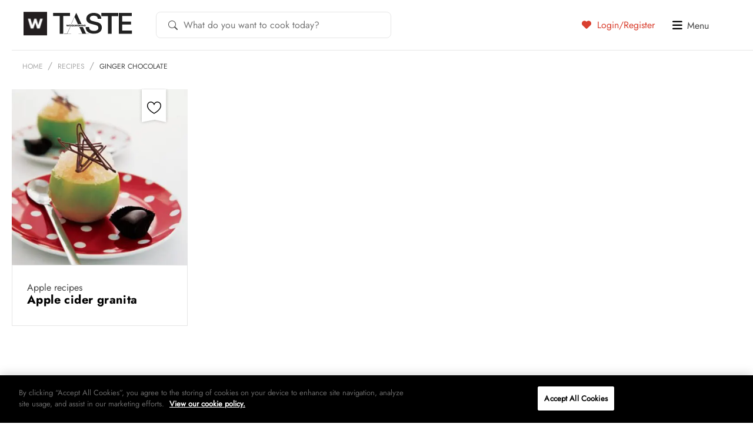

--- FILE ---
content_type: text/html; charset=UTF-8
request_url: https://taste.co.za/?wordfence_syncAttackData=1769569768.8134
body_size: 29276
content:
<!doctype html>
<html lang="en">
<head>
<!-- OneTrust Cookies Consent Notice start for taste.co.za -->
<script src="https://cdn.cookielaw.org/scripttemplates/otSDKStub.js"  type="text/javascript" charset="UTF-8" data-domain-script="521ddbb8-f11b-4460-8642-8668b19c2932" ></script>
<script type="text/javascript">
function OptanonWrapper() { }
</script>
<!-- OneTrust Cookies Consent Notice end for taste.co.za -->
	<meta charset="UTF-8">
	<!--[if IE]><meta http-equiv="X-UA-Compatible" content="IE=edge"><![endif]-->

	<title>Woolworths TASTE</title>
	<meta name="viewport" content="width=device-width, initial-scale=1, user-scalable=0" />
	<meta name="apple-mobile-web-app-title" content="Taste Mag">
		<link rel="apple-touch-icon" sizes="57x57" href="https://taste.co.za/wp-content/themes/taste.co.za/img/favicon/apple-touch-icon-57x57.png?x98048">
<link rel="apple-touch-icon" sizes="60x60" href="https://taste.co.za/wp-content/themes/taste.co.za/img/favicon/apple-touch-icon-60x60.png?x98048">
<link rel="apple-touch-icon" sizes="72x72" href="https://taste.co.za/wp-content/themes/taste.co.za/img/favicon/apple-touch-icon-72x72.png?x98048">
<link rel="apple-touch-icon" sizes="76x76" href="https://taste.co.za/wp-content/themes/taste.co.za/img/favicon/apple-touch-icon-76x76.png?x98048">
<link rel="apple-touch-icon" sizes="114x114" href="https://taste.co.za/wp-content/themes/taste.co.za/img/favicon/apple-touch-icon-114x114.png?x98048">
<link rel="apple-touch-icon" sizes="120x120" href="https://taste.co.za/wp-content/themes/taste.co.za/img/favicon/apple-touch-icon-120x120.png?x98048">
<link rel="apple-touch-icon" sizes="144x144" href="https://taste.co.za/wp-content/themes/taste.co.za/img/favicon/apple-touch-icon-144x144.png?x98048">
<link rel="apple-touch-icon" sizes="152x152" href="https://taste.co.za/wp-content/themes/taste.co.za/img/favicon/apple-touch-icon-152x152.png?x98048">
<link rel="apple-touch-icon" sizes="180x180" href="https://taste.co.za/wp-content/themes/taste.co.za/img/favicon/apple-touch-icon-180x180.png?x98048">
<link rel="icon" type="image/png" href="https://taste.co.za/wp-content/themes/taste.co.za/img/favicon/favicon-32x32.png?x98048" sizes="32x32">
<link rel="icon" type="image/png" href="https://taste.co.za/wp-content/themes/taste.co.za/img/favicon/favicon-194x194.png?x98048" sizes="194x194">
<link rel="icon" type="image/png" href="https://taste.co.za/wp-content/themes/taste.co.za/img/favicon/favicon-96x96.png?x98048" sizes="96x96">
<link rel="icon" type="image/png" href="https://taste.co.za/wp-content/themes/taste.co.za/img/favicon/android-chrome-192x192.png?x98048" sizes="192x192">
<link rel="icon" type="image/png" href="https://taste.co.za/wp-content/themes/taste.co.za/img/favicon/favicon-16x16.png?x98048" sizes="16x16">
<link rel="manifest" href="https://taste.co.za/wp-content/themes/taste.co.za/img/favicon/manifest.json?x98048">
<meta name="msapplication-TileColor" content="#3b3b3b">
<meta name="msapplication-TileImage" content="https://taste.co.za/wp-content/themes/taste.co.za/img/favicon/mstile-144x144.png">
<meta name="theme-color" content="#ffffff">	<script src="https://ajax.googleapis.com/ajax/libs/jquery/3.6.0/jquery.min.js"></script>
	<script data-cfasync="false" data-no-defer="1" data-no-minify="1" data-no-optimize="1">var ewww_webp_supported=!1;function check_webp_feature(A,e){var w;e=void 0!==e?e:function(){},ewww_webp_supported?e(ewww_webp_supported):((w=new Image).onload=function(){ewww_webp_supported=0<w.width&&0<w.height,e&&e(ewww_webp_supported)},w.onerror=function(){e&&e(!1)},w.src="data:image/webp;base64,"+{alpha:"UklGRkoAAABXRUJQVlA4WAoAAAAQAAAAAAAAAAAAQUxQSAwAAAARBxAR/Q9ERP8DAABWUDggGAAAABQBAJ0BKgEAAQAAAP4AAA3AAP7mtQAAAA=="}[A])}check_webp_feature("alpha");</script><script data-cfasync="false" data-no-defer="1" data-no-minify="1" data-no-optimize="1">var Arrive=function(c,w){"use strict";if(c.MutationObserver&&"undefined"!=typeof HTMLElement){var r,a=0,u=(r=HTMLElement.prototype.matches||HTMLElement.prototype.webkitMatchesSelector||HTMLElement.prototype.mozMatchesSelector||HTMLElement.prototype.msMatchesSelector,{matchesSelector:function(e,t){return e instanceof HTMLElement&&r.call(e,t)},addMethod:function(e,t,r){var a=e[t];e[t]=function(){return r.length==arguments.length?r.apply(this,arguments):"function"==typeof a?a.apply(this,arguments):void 0}},callCallbacks:function(e,t){t&&t.options.onceOnly&&1==t.firedElems.length&&(e=[e[0]]);for(var r,a=0;r=e[a];a++)r&&r.callback&&r.callback.call(r.elem,r.elem);t&&t.options.onceOnly&&1==t.firedElems.length&&t.me.unbindEventWithSelectorAndCallback.call(t.target,t.selector,t.callback)},checkChildNodesRecursively:function(e,t,r,a){for(var i,n=0;i=e[n];n++)r(i,t,a)&&a.push({callback:t.callback,elem:i}),0<i.childNodes.length&&u.checkChildNodesRecursively(i.childNodes,t,r,a)},mergeArrays:function(e,t){var r,a={};for(r in e)e.hasOwnProperty(r)&&(a[r]=e[r]);for(r in t)t.hasOwnProperty(r)&&(a[r]=t[r]);return a},toElementsArray:function(e){return e=void 0!==e&&("number"!=typeof e.length||e===c)?[e]:e}}),e=(l.prototype.addEvent=function(e,t,r,a){a={target:e,selector:t,options:r,callback:a,firedElems:[]};return this._beforeAdding&&this._beforeAdding(a),this._eventsBucket.push(a),a},l.prototype.removeEvent=function(e){for(var t,r=this._eventsBucket.length-1;t=this._eventsBucket[r];r--)e(t)&&(this._beforeRemoving&&this._beforeRemoving(t),(t=this._eventsBucket.splice(r,1))&&t.length&&(t[0].callback=null))},l.prototype.beforeAdding=function(e){this._beforeAdding=e},l.prototype.beforeRemoving=function(e){this._beforeRemoving=e},l),t=function(i,n){var o=new e,l=this,s={fireOnAttributesModification:!1};return o.beforeAdding(function(t){var e=t.target;e!==c.document&&e!==c||(e=document.getElementsByTagName("html")[0]);var r=new MutationObserver(function(e){n.call(this,e,t)}),a=i(t.options);r.observe(e,a),t.observer=r,t.me=l}),o.beforeRemoving(function(e){e.observer.disconnect()}),this.bindEvent=function(e,t,r){t=u.mergeArrays(s,t);for(var a=u.toElementsArray(this),i=0;i<a.length;i++)o.addEvent(a[i],e,t,r)},this.unbindEvent=function(){var r=u.toElementsArray(this);o.removeEvent(function(e){for(var t=0;t<r.length;t++)if(this===w||e.target===r[t])return!0;return!1})},this.unbindEventWithSelectorOrCallback=function(r){var a=u.toElementsArray(this),i=r,e="function"==typeof r?function(e){for(var t=0;t<a.length;t++)if((this===w||e.target===a[t])&&e.callback===i)return!0;return!1}:function(e){for(var t=0;t<a.length;t++)if((this===w||e.target===a[t])&&e.selector===r)return!0;return!1};o.removeEvent(e)},this.unbindEventWithSelectorAndCallback=function(r,a){var i=u.toElementsArray(this);o.removeEvent(function(e){for(var t=0;t<i.length;t++)if((this===w||e.target===i[t])&&e.selector===r&&e.callback===a)return!0;return!1})},this},i=new function(){var s={fireOnAttributesModification:!1,onceOnly:!1,existing:!1};function n(e,t,r){return!(!u.matchesSelector(e,t.selector)||(e._id===w&&(e._id=a++),-1!=t.firedElems.indexOf(e._id)))&&(t.firedElems.push(e._id),!0)}var c=(i=new t(function(e){var t={attributes:!1,childList:!0,subtree:!0};return e.fireOnAttributesModification&&(t.attributes=!0),t},function(e,i){e.forEach(function(e){var t=e.addedNodes,r=e.target,a=[];null!==t&&0<t.length?u.checkChildNodesRecursively(t,i,n,a):"attributes"===e.type&&n(r,i)&&a.push({callback:i.callback,elem:r}),u.callCallbacks(a,i)})})).bindEvent;return i.bindEvent=function(e,t,r){t=void 0===r?(r=t,s):u.mergeArrays(s,t);var a=u.toElementsArray(this);if(t.existing){for(var i=[],n=0;n<a.length;n++)for(var o=a[n].querySelectorAll(e),l=0;l<o.length;l++)i.push({callback:r,elem:o[l]});if(t.onceOnly&&i.length)return r.call(i[0].elem,i[0].elem);setTimeout(u.callCallbacks,1,i)}c.call(this,e,t,r)},i},o=new function(){var a={};function i(e,t){return u.matchesSelector(e,t.selector)}var n=(o=new t(function(){return{childList:!0,subtree:!0}},function(e,r){e.forEach(function(e){var t=e.removedNodes,e=[];null!==t&&0<t.length&&u.checkChildNodesRecursively(t,r,i,e),u.callCallbacks(e,r)})})).bindEvent;return o.bindEvent=function(e,t,r){t=void 0===r?(r=t,a):u.mergeArrays(a,t),n.call(this,e,t,r)},o};d(HTMLElement.prototype),d(NodeList.prototype),d(HTMLCollection.prototype),d(HTMLDocument.prototype),d(Window.prototype);var n={};return s(i,n,"unbindAllArrive"),s(o,n,"unbindAllLeave"),n}function l(){this._eventsBucket=[],this._beforeAdding=null,this._beforeRemoving=null}function s(e,t,r){u.addMethod(t,r,e.unbindEvent),u.addMethod(t,r,e.unbindEventWithSelectorOrCallback),u.addMethod(t,r,e.unbindEventWithSelectorAndCallback)}function d(e){e.arrive=i.bindEvent,s(i,e,"unbindArrive"),e.leave=o.bindEvent,s(o,e,"unbindLeave")}}(window,void 0),ewww_webp_supported=!1;function check_webp_feature(e,t){var r;ewww_webp_supported?t(ewww_webp_supported):((r=new Image).onload=function(){ewww_webp_supported=0<r.width&&0<r.height,t(ewww_webp_supported)},r.onerror=function(){t(!1)},r.src="data:image/webp;base64,"+{alpha:"UklGRkoAAABXRUJQVlA4WAoAAAAQAAAAAAAAAAAAQUxQSAwAAAARBxAR/Q9ERP8DAABWUDggGAAAABQBAJ0BKgEAAQAAAP4AAA3AAP7mtQAAAA==",animation:"UklGRlIAAABXRUJQVlA4WAoAAAASAAAAAAAAAAAAQU5JTQYAAAD/////AABBTk1GJgAAAAAAAAAAAAAAAAAAAGQAAABWUDhMDQAAAC8AAAAQBxAREYiI/gcA"}[e])}function ewwwLoadImages(e){if(e){for(var t=document.querySelectorAll(".batch-image img, .image-wrapper a, .ngg-pro-masonry-item a, .ngg-galleria-offscreen-seo-wrapper a"),r=0,a=t.length;r<a;r++)ewwwAttr(t[r],"data-src",t[r].getAttribute("data-webp")),ewwwAttr(t[r],"data-thumbnail",t[r].getAttribute("data-webp-thumbnail"));for(var i=document.querySelectorAll("div.woocommerce-product-gallery__image"),r=0,a=i.length;r<a;r++)ewwwAttr(i[r],"data-thumb",i[r].getAttribute("data-webp-thumb"))}for(var n=document.querySelectorAll("video"),r=0,a=n.length;r<a;r++)ewwwAttr(n[r],"poster",e?n[r].getAttribute("data-poster-webp"):n[r].getAttribute("data-poster-image"));for(var o,l=document.querySelectorAll("img.ewww_webp_lazy_load"),r=0,a=l.length;r<a;r++)e&&(ewwwAttr(l[r],"data-lazy-srcset",l[r].getAttribute("data-lazy-srcset-webp")),ewwwAttr(l[r],"data-srcset",l[r].getAttribute("data-srcset-webp")),ewwwAttr(l[r],"data-lazy-src",l[r].getAttribute("data-lazy-src-webp")),ewwwAttr(l[r],"data-src",l[r].getAttribute("data-src-webp")),ewwwAttr(l[r],"data-orig-file",l[r].getAttribute("data-webp-orig-file")),ewwwAttr(l[r],"data-medium-file",l[r].getAttribute("data-webp-medium-file")),ewwwAttr(l[r],"data-large-file",l[r].getAttribute("data-webp-large-file")),null!=(o=l[r].getAttribute("srcset"))&&!1!==o&&o.includes("R0lGOD")&&ewwwAttr(l[r],"src",l[r].getAttribute("data-lazy-src-webp"))),l[r].className=l[r].className.replace(/\bewww_webp_lazy_load\b/,"");for(var s=document.querySelectorAll(".ewww_webp"),r=0,a=s.length;r<a;r++)e?(ewwwAttr(s[r],"srcset",s[r].getAttribute("data-srcset-webp")),ewwwAttr(s[r],"src",s[r].getAttribute("data-src-webp")),ewwwAttr(s[r],"data-orig-file",s[r].getAttribute("data-webp-orig-file")),ewwwAttr(s[r],"data-medium-file",s[r].getAttribute("data-webp-medium-file")),ewwwAttr(s[r],"data-large-file",s[r].getAttribute("data-webp-large-file")),ewwwAttr(s[r],"data-large_image",s[r].getAttribute("data-webp-large_image")),ewwwAttr(s[r],"data-src",s[r].getAttribute("data-webp-src"))):(ewwwAttr(s[r],"srcset",s[r].getAttribute("data-srcset-img")),ewwwAttr(s[r],"src",s[r].getAttribute("data-src-img"))),s[r].className=s[r].className.replace(/\bewww_webp\b/,"ewww_webp_loaded");window.jQuery&&jQuery.fn.isotope&&jQuery.fn.imagesLoaded&&(jQuery(".fusion-posts-container-infinite").imagesLoaded(function(){jQuery(".fusion-posts-container-infinite").hasClass("isotope")&&jQuery(".fusion-posts-container-infinite").isotope()}),jQuery(".fusion-portfolio:not(.fusion-recent-works) .fusion-portfolio-wrapper").imagesLoaded(function(){jQuery(".fusion-portfolio:not(.fusion-recent-works) .fusion-portfolio-wrapper").isotope()}))}function ewwwWebPInit(e){ewwwLoadImages(e),ewwwNggLoadGalleries(e),document.arrive(".ewww_webp",function(){ewwwLoadImages(e)}),document.arrive(".ewww_webp_lazy_load",function(){ewwwLoadImages(e)}),document.arrive("videos",function(){ewwwLoadImages(e)}),"loading"==document.readyState?document.addEventListener("DOMContentLoaded",ewwwJSONParserInit):("undefined"!=typeof galleries&&ewwwNggParseGalleries(e),ewwwWooParseVariations(e))}function ewwwAttr(e,t,r){null!=r&&!1!==r&&e.setAttribute(t,r)}function ewwwJSONParserInit(){"undefined"!=typeof galleries&&check_webp_feature("alpha",ewwwNggParseGalleries),check_webp_feature("alpha",ewwwWooParseVariations)}function ewwwWooParseVariations(e){if(e)for(var t=document.querySelectorAll("form.variations_form"),r=0,a=t.length;r<a;r++){var i=t[r].getAttribute("data-product_variations"),n=!1;try{for(var o in i=JSON.parse(i))void 0!==i[o]&&void 0!==i[o].image&&(void 0!==i[o].image.src_webp&&(i[o].image.src=i[o].image.src_webp,n=!0),void 0!==i[o].image.srcset_webp&&(i[o].image.srcset=i[o].image.srcset_webp,n=!0),void 0!==i[o].image.full_src_webp&&(i[o].image.full_src=i[o].image.full_src_webp,n=!0),void 0!==i[o].image.gallery_thumbnail_src_webp&&(i[o].image.gallery_thumbnail_src=i[o].image.gallery_thumbnail_src_webp,n=!0),void 0!==i[o].image.thumb_src_webp&&(i[o].image.thumb_src=i[o].image.thumb_src_webp,n=!0));n&&ewwwAttr(t[r],"data-product_variations",JSON.stringify(i))}catch(e){}}}function ewwwNggParseGalleries(e){if(e)for(var t in galleries){var r=galleries[t];galleries[t].images_list=ewwwNggParseImageList(r.images_list)}}function ewwwNggLoadGalleries(e){e&&document.addEventListener("ngg.galleria.themeadded",function(e,t){window.ngg_galleria._create_backup=window.ngg_galleria.create,window.ngg_galleria.create=function(e,t){var r=$(e).data("id");return galleries["gallery_"+r].images_list=ewwwNggParseImageList(galleries["gallery_"+r].images_list),window.ngg_galleria._create_backup(e,t)}})}function ewwwNggParseImageList(e){for(var t in e){var r=e[t];if(void 0!==r["image-webp"]&&(e[t].image=r["image-webp"],delete e[t]["image-webp"]),void 0!==r["thumb-webp"]&&(e[t].thumb=r["thumb-webp"],delete e[t]["thumb-webp"]),void 0!==r.full_image_webp&&(e[t].full_image=r.full_image_webp,delete e[t].full_image_webp),void 0!==r.srcsets)for(var a in r.srcsets)nggSrcset=r.srcsets[a],void 0!==r.srcsets[a+"-webp"]&&(e[t].srcsets[a]=r.srcsets[a+"-webp"],delete e[t].srcsets[a+"-webp"]);if(void 0!==r.full_srcsets)for(var i in r.full_srcsets)nggFSrcset=r.full_srcsets[i],void 0!==r.full_srcsets[i+"-webp"]&&(e[t].full_srcsets[i]=r.full_srcsets[i+"-webp"],delete e[t].full_srcsets[i+"-webp"])}return e}check_webp_feature("alpha",ewwwWebPInit);</script><meta name='robots' content='index, follow, max-image-preview:large, max-snippet:-1, max-video-preview:-1' />

	<!-- This site is optimized with the Yoast SEO Premium plugin v26.4 (Yoast SEO v26.4) - https://yoast.com/wordpress/plugins/seo/ -->
	<meta name="description" content="Discover thousands of recipes, food inspiration, and the latest trends on TASTE. Shop Woolworths products online and get expert tips to elevate your cooking." />
	<link rel="canonical" href="https://taste.co.za/" />
	<link rel="next" href="https://taste.co.za/page/2/" />
	<meta property="og:locale" content="en_US" />
	<meta property="og:type" content="website" />
	<meta property="og:title" content="Woolworths TASTE" />
	<meta property="og:description" content="Discover thousands of recipes, food inspiration, and the latest trends on TASTE. Shop Woolworths products online and get expert tips to elevate your cooking." />
	<meta property="og:url" content="https://taste.co.za/" />
	<meta property="og:site_name" content="Woolworths TASTE" />
	<meta property="og:image" content="https://taste.co.za/wp-content/themes/taste.co.za/img/facebook-default.png" />
	<meta name="twitter:card" content="summary_large_image" />
	<meta name="twitter:site" content="@WWTaste" />
	<script type="application/ld+json" class="yoast-schema-graph">{"@context":"https://schema.org","@graph":[{"@type":"CollectionPage","@id":"https://taste.co.za/","url":"https://taste.co.za/","name":"Woolworths TASTE","isPartOf":{"@id":"https://taste.co.za/#website"},"description":"Discover thousands of recipes, food inspiration, and the latest trends on TASTE. Shop Woolworths products online and get expert tips to elevate your cooking.","breadcrumb":{"@id":"https://taste.co.za/#breadcrumb"},"inLanguage":"en-ZA"},{"@type":"BreadcrumbList","@id":"https://taste.co.za/#breadcrumb","itemListElement":[{"@type":"ListItem","position":1,"name":"Home"}]},{"@type":"WebSite","@id":"https://taste.co.za/#website","url":"https://taste.co.za/","name":"Woolworths TASTE","description":"","potentialAction":[{"@type":"SearchAction","target":{"@type":"EntryPoint","urlTemplate":"https://taste.co.za/?s={search_term_string}"},"query-input":{"@type":"PropertyValueSpecification","valueRequired":true,"valueName":"search_term_string"}}],"inLanguage":"en-ZA"}]}</script>
	<meta name="p:domain_verify" content="0dbd978faab9718b4de9fef6d99274c4" />
	<!-- / Yoast SEO Premium plugin. -->


<link rel="alternate" type="application/rss+xml" title="Woolworths TASTE &raquo; Feed" href="https://taste.co.za/feed/" />
<link rel="alternate" type="application/rss+xml" title="Woolworths TASTE &raquo; Comments Feed" href="https://taste.co.za/comments/feed/" />
<!-- Structured data added by taste.co.za -->
<script type="application/ld+json">
{
    "@context": "https://schema.org",
    "@type": "WebSite",
    "name": "Woolworths TASTE",
    "description": "",
    "url": "https://taste.co.za",
    "potentialAction": {
        "@type": "SearchAction",
        "target": "https://taste.co.za/?s={search_term_string}",
        "query-input": "required name=search_term_string"
    }
}
</script>
<script type="text/javascript">
/* <![CDATA[ */
window._wpemojiSettings = {"baseUrl":"https:\/\/s.w.org\/images\/core\/emoji\/15.0.3\/72x72\/","ext":".png","svgUrl":"https:\/\/s.w.org\/images\/core\/emoji\/15.0.3\/svg\/","svgExt":".svg","source":{"concatemoji":"https:\/\/taste.co.za\/wp-includes\/js\/wp-emoji-release.min.js?ver=5eaf43f1cd4ffce6fedfbf90e28f84dc"}};
/*! This file is auto-generated */
!function(i,n){var o,s,e;function c(e){try{var t={supportTests:e,timestamp:(new Date).valueOf()};sessionStorage.setItem(o,JSON.stringify(t))}catch(e){}}function p(e,t,n){e.clearRect(0,0,e.canvas.width,e.canvas.height),e.fillText(t,0,0);var t=new Uint32Array(e.getImageData(0,0,e.canvas.width,e.canvas.height).data),r=(e.clearRect(0,0,e.canvas.width,e.canvas.height),e.fillText(n,0,0),new Uint32Array(e.getImageData(0,0,e.canvas.width,e.canvas.height).data));return t.every(function(e,t){return e===r[t]})}function u(e,t,n){switch(t){case"flag":return n(e,"\ud83c\udff3\ufe0f\u200d\u26a7\ufe0f","\ud83c\udff3\ufe0f\u200b\u26a7\ufe0f")?!1:!n(e,"\ud83c\uddfa\ud83c\uddf3","\ud83c\uddfa\u200b\ud83c\uddf3")&&!n(e,"\ud83c\udff4\udb40\udc67\udb40\udc62\udb40\udc65\udb40\udc6e\udb40\udc67\udb40\udc7f","\ud83c\udff4\u200b\udb40\udc67\u200b\udb40\udc62\u200b\udb40\udc65\u200b\udb40\udc6e\u200b\udb40\udc67\u200b\udb40\udc7f");case"emoji":return!n(e,"\ud83d\udc26\u200d\u2b1b","\ud83d\udc26\u200b\u2b1b")}return!1}function f(e,t,n){var r="undefined"!=typeof WorkerGlobalScope&&self instanceof WorkerGlobalScope?new OffscreenCanvas(300,150):i.createElement("canvas"),a=r.getContext("2d",{willReadFrequently:!0}),o=(a.textBaseline="top",a.font="600 32px Arial",{});return e.forEach(function(e){o[e]=t(a,e,n)}),o}function t(e){var t=i.createElement("script");t.src=e,t.defer=!0,i.head.appendChild(t)}"undefined"!=typeof Promise&&(o="wpEmojiSettingsSupports",s=["flag","emoji"],n.supports={everything:!0,everythingExceptFlag:!0},e=new Promise(function(e){i.addEventListener("DOMContentLoaded",e,{once:!0})}),new Promise(function(t){var n=function(){try{var e=JSON.parse(sessionStorage.getItem(o));if("object"==typeof e&&"number"==typeof e.timestamp&&(new Date).valueOf()<e.timestamp+604800&&"object"==typeof e.supportTests)return e.supportTests}catch(e){}return null}();if(!n){if("undefined"!=typeof Worker&&"undefined"!=typeof OffscreenCanvas&&"undefined"!=typeof URL&&URL.createObjectURL&&"undefined"!=typeof Blob)try{var e="postMessage("+f.toString()+"("+[JSON.stringify(s),u.toString(),p.toString()].join(",")+"));",r=new Blob([e],{type:"text/javascript"}),a=new Worker(URL.createObjectURL(r),{name:"wpTestEmojiSupports"});return void(a.onmessage=function(e){c(n=e.data),a.terminate(),t(n)})}catch(e){}c(n=f(s,u,p))}t(n)}).then(function(e){for(var t in e)n.supports[t]=e[t],n.supports.everything=n.supports.everything&&n.supports[t],"flag"!==t&&(n.supports.everythingExceptFlag=n.supports.everythingExceptFlag&&n.supports[t]);n.supports.everythingExceptFlag=n.supports.everythingExceptFlag&&!n.supports.flag,n.DOMReady=!1,n.readyCallback=function(){n.DOMReady=!0}}).then(function(){return e}).then(function(){var e;n.supports.everything||(n.readyCallback(),(e=n.source||{}).concatemoji?t(e.concatemoji):e.wpemoji&&e.twemoji&&(t(e.twemoji),t(e.wpemoji)))}))}((window,document),window._wpemojiSettings);
/* ]]> */
</script>
<link rel='stylesheet' id='spinner_css-css' href='https://taste.co.za/wp-content/plugins/everlytics-signup-2/widget/ispinner.css?x98048' type='text/css' media='all' />
<style id='wp-emoji-styles-inline-css' type='text/css'>

	img.wp-smiley, img.emoji {
		display: inline !important;
		border: none !important;
		box-shadow: none !important;
		height: 1em !important;
		width: 1em !important;
		margin: 0 0.07em !important;
		vertical-align: -0.1em !important;
		background: none !important;
		padding: 0 !important;
	}
</style>
<link rel='stylesheet' id='wp-block-library-css' href='https://taste.co.za/wp-includes/css/dist/block-library/style.min.css?x98048' type='text/css' media='all' />
<style id='classic-theme-styles-inline-css' type='text/css'>
/*! This file is auto-generated */
.wp-block-button__link{color:#fff;background-color:#32373c;border-radius:9999px;box-shadow:none;text-decoration:none;padding:calc(.667em + 2px) calc(1.333em + 2px);font-size:1.125em}.wp-block-file__button{background:#32373c;color:#fff;text-decoration:none}
</style>
<style id='global-styles-inline-css' type='text/css'>
:root{--wp--preset--aspect-ratio--square: 1;--wp--preset--aspect-ratio--4-3: 4/3;--wp--preset--aspect-ratio--3-4: 3/4;--wp--preset--aspect-ratio--3-2: 3/2;--wp--preset--aspect-ratio--2-3: 2/3;--wp--preset--aspect-ratio--16-9: 16/9;--wp--preset--aspect-ratio--9-16: 9/16;--wp--preset--color--black: #000000;--wp--preset--color--cyan-bluish-gray: #abb8c3;--wp--preset--color--white: #ffffff;--wp--preset--color--pale-pink: #f78da7;--wp--preset--color--vivid-red: #cf2e2e;--wp--preset--color--luminous-vivid-orange: #ff6900;--wp--preset--color--luminous-vivid-amber: #fcb900;--wp--preset--color--light-green-cyan: #7bdcb5;--wp--preset--color--vivid-green-cyan: #00d084;--wp--preset--color--pale-cyan-blue: #8ed1fc;--wp--preset--color--vivid-cyan-blue: #0693e3;--wp--preset--color--vivid-purple: #9b51e0;--wp--preset--gradient--vivid-cyan-blue-to-vivid-purple: linear-gradient(135deg,rgba(6,147,227,1) 0%,rgb(155,81,224) 100%);--wp--preset--gradient--light-green-cyan-to-vivid-green-cyan: linear-gradient(135deg,rgb(122,220,180) 0%,rgb(0,208,130) 100%);--wp--preset--gradient--luminous-vivid-amber-to-luminous-vivid-orange: linear-gradient(135deg,rgba(252,185,0,1) 0%,rgba(255,105,0,1) 100%);--wp--preset--gradient--luminous-vivid-orange-to-vivid-red: linear-gradient(135deg,rgba(255,105,0,1) 0%,rgb(207,46,46) 100%);--wp--preset--gradient--very-light-gray-to-cyan-bluish-gray: linear-gradient(135deg,rgb(238,238,238) 0%,rgb(169,184,195) 100%);--wp--preset--gradient--cool-to-warm-spectrum: linear-gradient(135deg,rgb(74,234,220) 0%,rgb(151,120,209) 20%,rgb(207,42,186) 40%,rgb(238,44,130) 60%,rgb(251,105,98) 80%,rgb(254,248,76) 100%);--wp--preset--gradient--blush-light-purple: linear-gradient(135deg,rgb(255,206,236) 0%,rgb(152,150,240) 100%);--wp--preset--gradient--blush-bordeaux: linear-gradient(135deg,rgb(254,205,165) 0%,rgb(254,45,45) 50%,rgb(107,0,62) 100%);--wp--preset--gradient--luminous-dusk: linear-gradient(135deg,rgb(255,203,112) 0%,rgb(199,81,192) 50%,rgb(65,88,208) 100%);--wp--preset--gradient--pale-ocean: linear-gradient(135deg,rgb(255,245,203) 0%,rgb(182,227,212) 50%,rgb(51,167,181) 100%);--wp--preset--gradient--electric-grass: linear-gradient(135deg,rgb(202,248,128) 0%,rgb(113,206,126) 100%);--wp--preset--gradient--midnight: linear-gradient(135deg,rgb(2,3,129) 0%,rgb(40,116,252) 100%);--wp--preset--font-size--small: 13px;--wp--preset--font-size--medium: 20px;--wp--preset--font-size--large: 36px;--wp--preset--font-size--x-large: 42px;--wp--preset--spacing--20: 0.44rem;--wp--preset--spacing--30: 0.67rem;--wp--preset--spacing--40: 1rem;--wp--preset--spacing--50: 1.5rem;--wp--preset--spacing--60: 2.25rem;--wp--preset--spacing--70: 3.38rem;--wp--preset--spacing--80: 5.06rem;--wp--preset--shadow--natural: 6px 6px 9px rgba(0, 0, 0, 0.2);--wp--preset--shadow--deep: 12px 12px 50px rgba(0, 0, 0, 0.4);--wp--preset--shadow--sharp: 6px 6px 0px rgba(0, 0, 0, 0.2);--wp--preset--shadow--outlined: 6px 6px 0px -3px rgba(255, 255, 255, 1), 6px 6px rgba(0, 0, 0, 1);--wp--preset--shadow--crisp: 6px 6px 0px rgba(0, 0, 0, 1);}:where(.is-layout-flex){gap: 0.5em;}:where(.is-layout-grid){gap: 0.5em;}body .is-layout-flex{display: flex;}.is-layout-flex{flex-wrap: wrap;align-items: center;}.is-layout-flex > :is(*, div){margin: 0;}body .is-layout-grid{display: grid;}.is-layout-grid > :is(*, div){margin: 0;}:where(.wp-block-columns.is-layout-flex){gap: 2em;}:where(.wp-block-columns.is-layout-grid){gap: 2em;}:where(.wp-block-post-template.is-layout-flex){gap: 1.25em;}:where(.wp-block-post-template.is-layout-grid){gap: 1.25em;}.has-black-color{color: var(--wp--preset--color--black) !important;}.has-cyan-bluish-gray-color{color: var(--wp--preset--color--cyan-bluish-gray) !important;}.has-white-color{color: var(--wp--preset--color--white) !important;}.has-pale-pink-color{color: var(--wp--preset--color--pale-pink) !important;}.has-vivid-red-color{color: var(--wp--preset--color--vivid-red) !important;}.has-luminous-vivid-orange-color{color: var(--wp--preset--color--luminous-vivid-orange) !important;}.has-luminous-vivid-amber-color{color: var(--wp--preset--color--luminous-vivid-amber) !important;}.has-light-green-cyan-color{color: var(--wp--preset--color--light-green-cyan) !important;}.has-vivid-green-cyan-color{color: var(--wp--preset--color--vivid-green-cyan) !important;}.has-pale-cyan-blue-color{color: var(--wp--preset--color--pale-cyan-blue) !important;}.has-vivid-cyan-blue-color{color: var(--wp--preset--color--vivid-cyan-blue) !important;}.has-vivid-purple-color{color: var(--wp--preset--color--vivid-purple) !important;}.has-black-background-color{background-color: var(--wp--preset--color--black) !important;}.has-cyan-bluish-gray-background-color{background-color: var(--wp--preset--color--cyan-bluish-gray) !important;}.has-white-background-color{background-color: var(--wp--preset--color--white) !important;}.has-pale-pink-background-color{background-color: var(--wp--preset--color--pale-pink) !important;}.has-vivid-red-background-color{background-color: var(--wp--preset--color--vivid-red) !important;}.has-luminous-vivid-orange-background-color{background-color: var(--wp--preset--color--luminous-vivid-orange) !important;}.has-luminous-vivid-amber-background-color{background-color: var(--wp--preset--color--luminous-vivid-amber) !important;}.has-light-green-cyan-background-color{background-color: var(--wp--preset--color--light-green-cyan) !important;}.has-vivid-green-cyan-background-color{background-color: var(--wp--preset--color--vivid-green-cyan) !important;}.has-pale-cyan-blue-background-color{background-color: var(--wp--preset--color--pale-cyan-blue) !important;}.has-vivid-cyan-blue-background-color{background-color: var(--wp--preset--color--vivid-cyan-blue) !important;}.has-vivid-purple-background-color{background-color: var(--wp--preset--color--vivid-purple) !important;}.has-black-border-color{border-color: var(--wp--preset--color--black) !important;}.has-cyan-bluish-gray-border-color{border-color: var(--wp--preset--color--cyan-bluish-gray) !important;}.has-white-border-color{border-color: var(--wp--preset--color--white) !important;}.has-pale-pink-border-color{border-color: var(--wp--preset--color--pale-pink) !important;}.has-vivid-red-border-color{border-color: var(--wp--preset--color--vivid-red) !important;}.has-luminous-vivid-orange-border-color{border-color: var(--wp--preset--color--luminous-vivid-orange) !important;}.has-luminous-vivid-amber-border-color{border-color: var(--wp--preset--color--luminous-vivid-amber) !important;}.has-light-green-cyan-border-color{border-color: var(--wp--preset--color--light-green-cyan) !important;}.has-vivid-green-cyan-border-color{border-color: var(--wp--preset--color--vivid-green-cyan) !important;}.has-pale-cyan-blue-border-color{border-color: var(--wp--preset--color--pale-cyan-blue) !important;}.has-vivid-cyan-blue-border-color{border-color: var(--wp--preset--color--vivid-cyan-blue) !important;}.has-vivid-purple-border-color{border-color: var(--wp--preset--color--vivid-purple) !important;}.has-vivid-cyan-blue-to-vivid-purple-gradient-background{background: var(--wp--preset--gradient--vivid-cyan-blue-to-vivid-purple) !important;}.has-light-green-cyan-to-vivid-green-cyan-gradient-background{background: var(--wp--preset--gradient--light-green-cyan-to-vivid-green-cyan) !important;}.has-luminous-vivid-amber-to-luminous-vivid-orange-gradient-background{background: var(--wp--preset--gradient--luminous-vivid-amber-to-luminous-vivid-orange) !important;}.has-luminous-vivid-orange-to-vivid-red-gradient-background{background: var(--wp--preset--gradient--luminous-vivid-orange-to-vivid-red) !important;}.has-very-light-gray-to-cyan-bluish-gray-gradient-background{background: var(--wp--preset--gradient--very-light-gray-to-cyan-bluish-gray) !important;}.has-cool-to-warm-spectrum-gradient-background{background: var(--wp--preset--gradient--cool-to-warm-spectrum) !important;}.has-blush-light-purple-gradient-background{background: var(--wp--preset--gradient--blush-light-purple) !important;}.has-blush-bordeaux-gradient-background{background: var(--wp--preset--gradient--blush-bordeaux) !important;}.has-luminous-dusk-gradient-background{background: var(--wp--preset--gradient--luminous-dusk) !important;}.has-pale-ocean-gradient-background{background: var(--wp--preset--gradient--pale-ocean) !important;}.has-electric-grass-gradient-background{background: var(--wp--preset--gradient--electric-grass) !important;}.has-midnight-gradient-background{background: var(--wp--preset--gradient--midnight) !important;}.has-small-font-size{font-size: var(--wp--preset--font-size--small) !important;}.has-medium-font-size{font-size: var(--wp--preset--font-size--medium) !important;}.has-large-font-size{font-size: var(--wp--preset--font-size--large) !important;}.has-x-large-font-size{font-size: var(--wp--preset--font-size--x-large) !important;}
:where(.wp-block-post-template.is-layout-flex){gap: 1.25em;}:where(.wp-block-post-template.is-layout-grid){gap: 1.25em;}
:where(.wp-block-columns.is-layout-flex){gap: 2em;}:where(.wp-block-columns.is-layout-grid){gap: 2em;}
:root :where(.wp-block-pullquote){font-size: 1.5em;line-height: 1.6;}
</style>
<link rel='stylesheet' id='onnet-recipe-menus-css' href='https://taste.co.za/wp-content/plugins/onnet-recipe-menus/public/css/onnet-recipe-menus-public.css?x98048' type='text/css' media='all' />
<link rel='stylesheet' id='onnet-recipes-css' href='https://taste.co.za/wp-content/plugins/onnet-recipe/public/css/onnet-recipes-public.css?x98048' type='text/css' media='all' />
<link rel='stylesheet' id='onnet-favoriting-css-css' href='https://taste.co.za/wp-content/plugins/onnet-favoriting/public//assets/css/public.css?x98048' type='text/css' media='all' />
<link rel='stylesheet' id='onnet-polls-css-css' href='https://taste.co.za/wp-content/plugins/onnet-polls/public//assets/css/public.css?x98048' type='text/css' media='all' />
<link rel='stylesheet' id='tastemag-style-css' href='https://taste.co.za/wp-content/themes/taste.co.za/style.css?x98048' type='text/css' media='all' />
<link rel='stylesheet' id='tastemag-style-bundled-css' href='https://taste.co.za/wp-content/themes/taste.co.za/css/bundled-styles.min.css?x98048' type='text/css' media='all' />
<link rel='stylesheet' id='FontAwesomeCSS-css' href='https://taste.co.za/wp-content/themes/taste.co.za/fonts-2023/fontawesome/css/all.min.css?x98048' type='text/css' media='all' />
<link rel='stylesheet' id='youtube-shorts-styles-css' href='https://taste.co.za/wp-content/themes/taste.co.za/css/youtube-shorts.css?x98048' type='text/css' media='all' />
<link rel='stylesheet' id='utw-ui-css' href='https://taste.co.za/wp-content/plugins/ultimate-tabbed-widgets/theme/jquery-ui.css?x98048' type='text/css' media='all' />
<script type="text/javascript" src="https://taste.co.za/wp-includes/js/jquery/jquery.min.js?x98048" id="jquery-core-js"></script>
<script type="text/javascript" src="https://taste.co.za/wp-includes/js/jquery/jquery-migrate.min.js?x98048" id="jquery-migrate-js"></script>
<script type="text/javascript" src="https://taste.co.za/wp-content/plugins/onnet-recipe-menus/public/js/onnet-recipe-menus-public.js?x98048" id="onnet-recipe-menus-js"></script>
<script type="text/javascript" src="https://taste.co.za/wp-content/plugins/onnet-recipe/public/js/onnet-recipes-public.js?x98048" id="onnet-recipes-js"></script>
<script type="text/javascript" id="onnet-favoriting-js-js-extra">
/* <![CDATA[ */
var myAjax = {"ajaxurl":"https:\/\/taste.co.za\/wp-admin\/admin-ajax.php"};
/* ]]> */
</script>
<script type="text/javascript" src="https://taste.co.za/wp-content/plugins/onnet-favoriting/public//assets/js/public.js?x98048" id="onnet-favoriting-js-js"></script>
<script type="text/javascript" src="https://taste.co.za/wp-content/plugins/onnet-polls/public//assets/js/public.js?x98048" id="onnet-polls-js-js"></script>
<script type="text/javascript" src="https://taste.co.za/wp-content/themes/taste.co.za/js/modernizr.min.js?x98048" id="modernizer-js-js"></script>
<link rel="https://api.w.org/" href="https://taste.co.za/wp-json/" /><link rel="EditURI" type="application/rsd+xml" title="RSD" href="https://taste.co.za/xmlrpc.php?rsd" />

<script type="text/javascript">
(function(url){
	if(/(?:Chrome\/26\.0\.1410\.63 Safari\/537\.31|WordfenceTestMonBot)/.test(navigator.userAgent)){ return; }
	var addEvent = function(evt, handler) {
		if (window.addEventListener) {
			document.addEventListener(evt, handler, false);
		} else if (window.attachEvent) {
			document.attachEvent('on' + evt, handler);
		}
	};
	var removeEvent = function(evt, handler) {
		if (window.removeEventListener) {
			document.removeEventListener(evt, handler, false);
		} else if (window.detachEvent) {
			document.detachEvent('on' + evt, handler);
		}
	};
	var evts = 'contextmenu dblclick drag dragend dragenter dragleave dragover dragstart drop keydown keypress keyup mousedown mousemove mouseout mouseover mouseup mousewheel scroll'.split(' ');
	var logHuman = function() {
		if (window.wfLogHumanRan) { return; }
		window.wfLogHumanRan = true;
		var wfscr = document.createElement('script');
		wfscr.type = 'text/javascript';
		wfscr.async = true;
		wfscr.src = url + '&r=' + Math.random();
		(document.getElementsByTagName('head')[0]||document.getElementsByTagName('body')[0]).appendChild(wfscr);
		for (var i = 0; i < evts.length; i++) {
			removeEvent(evts[i], logHuman);
		}
	};
	for (var i = 0; i < evts.length; i++) {
		addEvent(evts[i], logHuman);
	}
})('//taste.co.za/?wordfence_lh=1&hid=31299250E66F6C97C88F0CE4F327D239');
</script><script type="text/javascript" src="//taste.co.za/?wordfence_syncAttackData=1769566820.826" async></script>			<script type='text/javascript' src='https://www.googletagservices.com/tag/js/gpt.js'></script>
			<!-- <script type='text/javascript'>
				(function () {
					var useSSL = 'https:' == document.location.protocol;
					var src = (useSSL ? 'https:' : 'http:') +
						'//www.googletagservices.com/tag/js/gpt.js';
					document.write('<scr' + 'ipt src="' + src + '"></scr' + 'ipt>');
				})();
			</script> -->


							<script type='text/javascript'>
												googletag.defineSlot("/8900/WEB-Taste/Homepage",  [1000,1000], "div-gpt-ad-1373625495868-0").addService(googletag.pubads()).setTargeting('taste', 'lazyload');
													googletag.defineSlot("/8900/WEB-Taste/Homepage",  [728,90], "div-gpt-ad-1373625495868-1").addService(googletag.pubads()).setTargeting('taste', 'lazyload');
													googletag.defineSlot("/8900/WEB-Taste/Homepage", [300,600], "div-gpt-ad-1373625495868-2").addService(googletag.pubads()).setTargeting('taste', 'lazyload');
													googletag.defineSlot("/8900/WEB-Taste/Homepage", [300,250], "div-gpt-ad-1373625495868-3").addService(googletag.pubads()).setTargeting('taste', 'lazyload');
													googletag.defineOutOfPageSlot("/8900/WEB-Taste/Homepage", "div-gpt-ad-1373625495868-0-oop").addService(googletag.pubads());
						
					googletag.pubads().collapseEmptyDivs();
					googletag.pubads().enableLazyLoad({
			          fetchMarginPercent: 100,
			          renderMarginPercent: 100,
			          mobileScaling: 2.0
			        });
					googletag.pubads().enableSingleRequest();
					googletag.enableServices();

				</script>
					
<!--Plugin WP Missed Schedule Active - PATCH - Secured with Genuine Authenticity KeyTag-->

<!-- This site is patched against a big problem not solved since WordPress 2.5 to date -->

		<style type="text/css" id="wp-custom-css">
			body .eapps-instagram-feed-posts-grid-load-more-container.eapps-instagram-feed-posts-grid-load-more-enabled {
    display: none !important;
}

body .eapps-instagram-feed-title {
  text-transform: none;
    font-size: 46px;
    line-height: 65px;
    font-weight: 800;
    text-align: center;
    border-bottom: none;
		color: #000;
}

body .widget_custom_html .widgettitle {
		display: block;
    content: "Instagram";
    text-align: center;
    text-transform: uppercase;
    font-size: 14px !important;
    font-weight: 500 !important;
    width: 130px !important;
		font-family: "Jost-Regular", sans-serif;
    height: 27px;
    line-height: 5px;
    background: #000000;
    color: #ffffff;
    margin: auto;
    margin-top: 60px;
	  margin-bottom: 30px;
}

body .eapps-instagram-feed-posts-item-image-landscape .eapps-instagram-feed-posts-item-image {
	object-fit: cover;
}

body  #eapps-instagram-feed-1 a:nth-last-child(2) {
	display: none !important;
}

body .left-col.col p img.size-full {
	height: auto !important;
}

body .left-col.col p img {
	width: auto !important;
}

body .articleGrid__list__menus img {
    object-fit: cover !important;
}

body .btn-article {
	text-align: center;
}

@media only screen and (max-width: 768px) {
    body .custom-html-widget #div-gpt-ad-1373625495868-1 {
        text-align: center;
    }
}		</style>
		<!-- PINTEREST domain verify -->
<meta name="p:domain_verify" content="0dbd978faab9718b4de9fef6d99274c4"/>
<!-- Google Tag Manager -->
<script>(function(w,d,s,l,i){w[l]=w[l]||[];w[l].push({'gtm.start':
new Date().getTime(),event:'gtm.js'});var f=d.getElementsByTagName(s)[0],
j=d.createElement(s),dl=l!='dataLayer'?'&l='+l:'';j.async=true;j.src=
'https://www.googletagmanager.com/gtm.js?id='+i+dl;f.parentNode.insertBefore(j,f);
})(window,document,'script','dataLayer','GTM-KV4CF9V');</script>
<!-- End Google Tag Manager -->

<!-- Facebook Pixel Code -->
<script>
!function(f,b,e,v,n,t,s)
{if(f.fbq)return;n=f.fbq=function(){n.callMethod?
n.callMethod.apply(n,arguments):n.queue.push(arguments)};
if(!f._fbq)f._fbq=n;n.push=n;n.loaded=!0;n.version='2.0';
n.queue=[];t=b.createElement(e);t.async=!0;
t.src=v;s=b.getElementsByTagName(e)[0];
s.parentNode.insertBefore(t,s)}(window,document,'script',
'https://connect.facebook.net/en_US/fbevents.js');
 
fbq('init', '245595626012756');
fbq('track', 'PageView');
</script>
<noscript>
<img height="1" width="1"
src="https://www.facebook.com/tr?id=245595626012756&ev=PageView
&noscript=1"/>
</noscript>
<!-- End Facebook Pixel Code -->

<script>
 window.googletag = window.googletag || {cmd: []};
 googletag.cmd.push(function() {
  googletag.defineSlot('/8900/WEB-Taste/Home_960x250_1', [[728, 90], [960, 250]], 'div-gpt-ad-1719323126727-0').addService(googletag.pubads());
  googletag.defineSlot('/8900/WEB-Taste/Home_960x250_2', [[728, 90], [960, 250]], 'div-gpt-ad-1719323126727-1').addService(googletag.pubads());
  googletag.pubads().enableSingleRequest();
  googletag.enableServices();
 });
</script>
<!-- taste.co.za structured data schema.org -->
</head>
<body class="preload">
<script data-cfasync="false" data-no-defer="1" data-no-minify="1" data-no-optimize="1">if(typeof ewww_webp_supported==="undefined"){var ewww_webp_supported=!1}if(ewww_webp_supported){document.body.classList.add("webp-support")}</script>
<!-- <div data-pop="pop-in" id="xmas--popup">
    <div class="xmas--popupcontrols">
        <span id="xmas--popupclose">&times;</span>
    </div>
    <div class="xmas--popupcontent">
		<div id="xmas__tips__image"></div>
        <h1 id="xmas__tips__title"></h1>
		<p id="xmas__tips__content"></p>
		<p class="xmas--author" id="xmas__tips__author"></p>
    </div>
</div> -->

<!-- <div id="xmas--overlay"></div> -->
	<div class="adverts--fullpage">
		<esi:remove>				<div id='div-gpt-ad-1373625495868-0-oop'>
					<script type='text/javascript'>
						googletag.display("div-gpt-ad-1373625495868-0-oop");
					</script>
				</div>
			</esi:remove><!--esi
                <esi:include src="https://taste.co.za/wp-content/plugins/ad2x-3/esihandler.php?slug=home&type=web&size=oop"/>
                --> 	</div>

	<div class="adverts--1000">
			</div>

	<div class="siteContainer" id="siteContainer">

		<!-- Notifications -->
		
		<div class="siteContainer__content" id="siteContainerInner">

					<header role="banner" class="header logged-out">
				<!-- <div class="header--mobile">
					<div class="header--mobile__menuTrigger" id="menuTrigger">
						<span class="sprite-menu_trigger"></span>
					</div>
					<div class="header--mobile__searchTrigger" id="searchTrigger">
						<span class="sprite-search_trigger"></span>
					</div>
					<div class="header--mobile__logo">
											<a href="https://taste.co.za/"><img src="https://taste.co.za/wp-content/themes/taste.co.za/img/svg/tastemag_logo.svg?x98048" alt="Taste Magazine" width="112px" height="30.2667px"></a>
										</div>
				</div> -->
				<div class="header--desktop">
					<span class="sprite-woolworths_logo_W_header"></span>
					<a href="https://taste.co.za/">
											<img src="https://taste.co.za/wp-content/themes/taste.co.za/img/svg/tastemag_logo.svg?x98048" alt="Taste Magazine" width="135px" height="40px">
										</a>
					<div class="search">
						<form action="https://taste.co.za" method="get">
							<div>
								<button type="submit"></button>
								<input type="search" name="s" id="s" placeholder="What do you want to cook today?">
							</div>
						</form>
					</div>
					<div class="header--mobile__searchTrigger" id="searchTrigger">
						<span><i class="fa fa-search fa-lg"></i></span>
					</div>
					<!-- <placeholder class="header--navigation--placeholder"></placeholder> -->
					<div class="favourites--menu--container">						<div><a class="favourites" href="https://taste.co.za/login"><i class="fa-solid fa-heart" style="color: #D94030;padding-right:5px;"></i> Login/Register</a></div>
						<div id="menuTrigger"><i class="fa-solid fa-bars fa-lg" style="color: #000000;padding-right:8px;"></i><span>Menu</span></div>
					</div>
				</div>
			</header>
			<div class="search--mobile">
				<form action="https://taste.co.za" method="get">
					<div>
						<button type="submit"></button>
						<input type="search" name="s" id="s" placeholder="What do you want to cook today?">
					</div>
				</form>
			</div>
			<nav id="mega--menu" class="navigation--primary logged-out" style="display:none;">
				<div class="menu-grid-container">
					<div class="menu-sidebar">
					<ul id="menu-primary" class=""><li id="menu-item-8156" class="menu-item menu-item-type-custom menu-item-object-custom current-menu-item current_page_item menu-item-home menu-item-8156"><a href="https://taste.co.za/" aria-current="page">Home</a></li>
<li id="menu-item-8188" class="menu-item menu-item-type-custom menu-item-object-custom menu-item-has-children menu-item-8188"><a href="/recipes/">Recipes</a>
<ul class="sub-menu">
	<li id="menu-item-136334" class="menu-item menu-item-type-custom menu-item-object-custom menu-item-136334"><a href="https://taste.co.za/recipe-guide/breakfast/">Breakfast</a></li>
	<li id="menu-item-136335" class="menu-item menu-item-type-custom menu-item-object-custom menu-item-136335"><a href="https://taste.co.za/recipe-guide/lunchbox-ideas/">Lunch</a></li>
	<li id="menu-item-136336" class="menu-item menu-item-type-custom menu-item-object-custom menu-item-136336"><a href="https://taste.co.za/recipe-guide/dinners-under-r50-per-serving/">Dinner</a></li>
	<li id="menu-item-33763" class="menu-item menu-item-type-custom menu-item-object-custom menu-item-33763"><a href="https://taste.co.za/recipe-course/starters-light-meals/">Starters</a></li>
	<li id="menu-item-33764" class="menu-item menu-item-type-custom menu-item-object-custom menu-item-33764"><a href="https://taste.co.za/recipe-course/main-meals/">Mains</a></li>
	<li id="menu-item-33765" class="menu-item menu-item-type-custom menu-item-object-custom menu-item-33765"><a href="https://taste.co.za/recipe-course/desserts-baking/">Desserts</a></li>
	<li id="menu-item-136337" class="menu-item menu-item-type-custom menu-item-object-custom menu-item-136337"><a href="https://taste.co.za/recipe-guide/beverage-recipes/">Drinks</a></li>
	<li id="menu-item-136377" class="menu-item menu-item-type-custom menu-item-object-custom menu-item-136377"><a href="https://taste.co.za/recipe-guides/">View all</a></li>
</ul>
</li>
<li id="menu-item-136316" class="menu-item menu-item-type-post_type menu-item-object-page menu-item-has-children menu-item-136316"><a href="https://taste.co.za/ingredients/">Ingredients</a>
<ul class="sub-menu">
	<li id="menu-item-152780" class="menu-item menu-item-type-custom menu-item-object-custom menu-item-152780"><a href="https://taste.co.za/recipe-guide/asparagus/">Asparagus</a></li>
	<li id="menu-item-152781" class="menu-item menu-item-type-custom menu-item-object-custom menu-item-152781"><a href="https://taste.co.za/recipe-guide/avocado/">Avocado</a></li>
	<li id="menu-item-152782" class="menu-item menu-item-type-custom menu-item-object-custom menu-item-152782"><a href="https://taste.co.za/recipe-guide/beetroot-recipes/">Beetroot</a></li>
	<li id="menu-item-152783" class="menu-item menu-item-type-custom menu-item-object-custom menu-item-152783"><a href="https://taste.co.za/recipe-guide/berries/">Berries</a></li>
	<li id="menu-item-151668" class="menu-item menu-item-type-custom menu-item-object-custom menu-item-151668"><a href="https://taste.co.za/recipe-guide/cheese/">Cheese</a></li>
	<li id="menu-item-152784" class="menu-item menu-item-type-custom menu-item-object-custom menu-item-152784"><a href="https://taste.co.za/recipe-guide/chicken/">Chicken</a></li>
	<li id="menu-item-152785" class="menu-item menu-item-type-custom menu-item-object-custom menu-item-152785"><a href="https://taste.co.za/recipe-guide/mielies/">Mielies</a></li>
	<li id="menu-item-151670" class="menu-item menu-item-type-custom menu-item-object-custom menu-item-151670"><a href="https://taste.co.za/recipe-guide/potato/">Potatoes</a></li>
	<li id="menu-item-152779" class="menu-item menu-item-type-custom menu-item-object-custom menu-item-152779"><a href="https://taste.co.za/recipe-guide/spinach-recipes/">Spinach</a></li>
	<li id="menu-item-136379" class="menu-item menu-item-type-custom menu-item-object-custom menu-item-136379"><a href="https://taste.co.za/recipe-guides/">View all</a></li>
</ul>
</li>
<li id="menu-item-136339" class="menu-item menu-item-type-custom menu-item-object-custom menu-item-has-children menu-item-136339"><a href="https://taste.co.za/recipe-guides/">Dishes</a>
<ul class="sub-menu">
	<li id="menu-item-152786" class="menu-item menu-item-type-custom menu-item-object-custom menu-item-152786"><a href="https://taste.co.za/recipe-guide/chakalaka-recipes/">Chakalaka</a></li>
	<li id="menu-item-143253" class="menu-item menu-item-type-custom menu-item-object-custom menu-item-143253"><a href="https://taste.co.za/recipe-guide/braai/">Braai</a></li>
	<li id="menu-item-152788" class="menu-item menu-item-type-custom menu-item-object-custom menu-item-152788"><a href="https://taste.co.za/recipe-guide/fridge-desserts/">Fridge desserts</a></li>
	<li id="menu-item-152789" class="menu-item menu-item-type-custom menu-item-object-custom menu-item-152789"><a href="https://taste.co.za/recipe-guide/mediterranean/">Mediterranean</a></li>
	<li id="menu-item-152787" class="menu-item menu-item-type-custom menu-item-object-custom menu-item-152787"><a href="https://taste.co.za/recipe-guide/sandwich/">Sandwiches</a></li>
	<li id="menu-item-149239" class="menu-item menu-item-type-custom menu-item-object-custom menu-item-149239"><a href="https://taste.co.za/recipe-guide/vegan/">Plant-based</a></li>
	<li id="menu-item-152790" class="menu-item menu-item-type-custom menu-item-object-custom menu-item-152790"><a href="https://taste.co.za/recipe-guide/potjie-recipes/">Potjies</a></li>
	<li id="menu-item-136378" class="menu-item menu-item-type-custom menu-item-object-custom menu-item-136378"><a href="https://taste.co.za/recipe-guides/">View all</a></li>
</ul>
</li>
<li id="menu-item-136685" class="menu-item menu-item-type-custom menu-item-object-custom menu-item-has-children menu-item-136685"><a href="https://taste.co.za/recipe-guides/">Occasions</a>
<ul class="sub-menu">
	<li id="menu-item-136363" class="menu-item menu-item-type-custom menu-item-object-custom menu-item-136363"><a href="https://taste.co.za/recipe-guide/birthday-cakes/">Birthdays</a></li>
	<li id="menu-item-136366" class="menu-item menu-item-type-custom menu-item-object-custom menu-item-136366"><a href="https://taste.co.za/recipe-guide/ramadan-and-eid/">Ramadan</a></li>
	<li id="menu-item-136361" class="menu-item menu-item-type-custom menu-item-object-custom menu-item-136361"><a href="https://taste.co.za/recipe-guide/eid/">Eid</a></li>
	<li id="menu-item-136367" class="menu-item menu-item-type-custom menu-item-object-custom menu-item-136367"><a href="https://taste.co.za/recipe-guide/easter/">Easter</a></li>
	<li id="menu-item-136362" class="menu-item menu-item-type-custom menu-item-object-custom menu-item-136362"><a href="https://taste.co.za/recipe-guide/pesach/">Pesach</a></li>
	<li id="menu-item-136365" class="menu-item menu-item-type-custom menu-item-object-custom menu-item-136365"><a href="https://taste.co.za/recipe-guide/diwali-recipes/">Diwali</a></li>
	<li id="menu-item-136368" class="menu-item menu-item-type-custom menu-item-object-custom menu-item-136368"><a href="https://taste.co.za/recipe-guide/hanukkah-recipes/">Hanukkah</a></li>
	<li id="menu-item-136360" class="menu-item menu-item-type-custom menu-item-object-custom menu-item-136360"><a href="https://taste.co.za/recipe-guide/christmas/">Christmas</a></li>
	<li id="menu-item-136364" class="menu-item menu-item-type-custom menu-item-object-custom menu-item-136364"><a href="https://taste.co.za/recipe-guide/new-years-eve-recipes/">New Year’s Eve</a></li>
</ul>
</li>
<li id="menu-item-136684" class="menu-item menu-item-type-custom menu-item-object-custom menu-item-has-children menu-item-136684"><a href="https://taste.co.za/recipe-guides/">Popular</a>
<ul class="sub-menu">
	<li id="menu-item-136370" class="menu-item menu-item-type-custom menu-item-object-custom menu-item-136370"><a href="https://taste.co.za/recipe-guide/south-african-recipes/">South African</a></li>
	<li id="menu-item-136372" class="menu-item menu-item-type-custom menu-item-object-custom menu-item-136372"><a href="https://taste.co.za/recipe-guide/air-fryer-recipes/">Air fryer</a></li>
	<li id="menu-item-136373" class="menu-item menu-item-type-custom menu-item-object-custom menu-item-136373"><a href="https://taste.co.za/recipe-guide/braai/">Braai</a></li>
	<li id="menu-item-143261" class="menu-item menu-item-type-custom menu-item-object-custom menu-item-143261"><a href="https://taste.co.za/recipe-guide/five-ingredients/">Five-ingredients or less</a></li>
	<li id="menu-item-136374" class="menu-item menu-item-type-custom menu-item-object-custom menu-item-136374"><a href="https://taste.co.za/recipe-guide/30-minutes-or-less/">30 minutes or less</a></li>
	<li id="menu-item-136375" class="menu-item menu-item-type-custom menu-item-object-custom menu-item-136375"><a href="https://taste.co.za/recipe-guide/great-value/">Great Value</a></li>
</ul>
</li>
<li id="menu-item-8190" class="menu-item menu-item-type-custom menu-item-object-custom menu-item-has-children menu-item-8190"><a href="/win/">Win</a>
<ul class="sub-menu">
	<li id="menu-item-12964" class="menu-item menu-item-type-custom menu-item-object-custom menu-item-12964"><a href="https://taste.co.za/win/">Competitions</a></li>
	<li id="menu-item-12963" class="menu-item menu-item-type-post_type menu-item-object-page menu-item-12963"><a href="https://taste.co.za/competition-winners/">Competition Winners</a></li>
</ul>
</li>
<li id="menu-item-136380" class="menu-item menu-item-type-custom menu-item-object-custom menu-item-has-children menu-item-136380"><a href="https://taste.co.za/category/features/">Culture</a>
<ul class="sub-menu">
	<li id="menu-item-136338" class="menu-item menu-item-type-taxonomy menu-item-object-category menu-item-136338"><a href="https://taste.co.za/category/features/">Articles</a></li>
	<li id="menu-item-8189" class="menu-item menu-item-type-custom menu-item-object-custom menu-item-8189"><a href="/how-to/">How To</a></li>
	<li id="menu-item-8183" class="menu-item menu-item-type-taxonomy menu-item-object-category menu-item-8183"><a href="https://taste.co.za/category/columns/">Columns</a></li>
	<li id="menu-item-8187" class="menu-item menu-item-type-custom menu-item-object-custom menu-item-8187"><a href="/glossary/">Glossary</a></li>
</ul>
</li>
<li id="menu-item-136376" class="menu-item menu-item-type-post_type menu-item-object-page menu-item-136376"><a href="https://taste.co.za/great-value/">WList™ great value hub</a></li>
<li id="menu-item-155021" class="menu-item menu-item-type-custom menu-item-object-custom menu-item-155021"><a href="https://www.taste.co.za/wcellar2025/0001.html">WCellar</a></li>
<li id="menu-item-8200" class="nmr-logged-out menu-item menu-item-type-post_type menu-item-object-page menu-item-8200"><a href="https://taste.co.za/login/">Login</a></li>
<li id="menu-item-150941" class="menu-item menu-item-type-post_type menu-item-object-page menu-item-150941"><a href="https://taste.co.za/contact-us/">Contact Us</a></li>
<li id="menu-item-152472" class="menu-item menu-item-type-post_type menu-item-object-page menu-item-152472"><a href="https://taste.co.za/newsletter-sign-up/">Newsletter sign up</a></li>
</ul>					</div>
					<div class="editors-pic-container">
						<div class="title">Editor’s picks</div>
						<section class="articleGrid">
							
<article class="articleGrid__list">
	<div class="articleGrid__imgContainer">
					<div class="recipe-fav-btn-js">
				<a class='user_favorite favourites__toggle inactive' data-nonce='' data-user_id='' data-post_id='81326' href='#'><span class='sprite-favourite_heart_inactive'></span></a>			</div>
				<div class="articleGrid__ratio"></div>
					<a href="https://taste.co.za/recipes/roast-chicken-with-peach-hot-sauce/"  >
					<div class="articleGrid__imgWrap">
			<div class="articleGrid__center"></div>
				<img class="pagespeed-issue ewww_webp" loading=”lazy” src="[data-uri]" alt="Roast chicken with peach hot sauce" width="400" height="400" data-src-img="https://taste.co.za/wp-content/uploads/2021/12/Roast-chicken-with-peach-hot-sauce-400x400.jpg" data-src-webp="https://taste.co.za/wp-content/uploads/2021/12/Roast-chicken-with-peach-hot-sauce-400x400.jpg.webp" data-eio="j" /><noscript><img class="pagespeed-issue ewww_webp" loading=”lazy” src="[data-uri]" alt="Roast chicken with peach hot sauce" width="400" height="400" data-src-img="https://taste.co.za/wp-content/uploads/2021/12/Roast-chicken-with-peach-hot-sauce-400x400.jpg" data-src-webp="https://taste.co.za/wp-content/uploads/2021/12/Roast-chicken-with-peach-hot-sauce-400x400.jpg.webp" data-eio="j" /><noscript><img class="pagespeed-issue" loading=”lazy” src="https://taste.co.za/wp-content/uploads/2021/12/Roast-chicken-with-peach-hot-sauce-400x400.jpg?x98048" alt="Roast chicken with peach hot sauce" width="400" height="400"/></noscript></noscript>															<!-- <div class="recipe-rating-box"><b>5</b> / <b>5</b></div> -->
									
				
			</div>
		</a>
	</div>

	<div class="articleGrid__caption">
		Chicken recipes		<div class="details">
			<h3 class="article_title">
							<a href="https://taste.co.za/recipes/roast-chicken-with-peach-hot-sauce/"  >
								Roast chicken with peach hot sauce				</a>
			</h3>
						
							<div class="cooking-time">
					<div class="icon"><img src="https://taste.co.za/wp-content/themes/taste.co.za/img/CookingTimeIcon.jpeg?x98048" width="12px" height="12px" /></div>
					40 minutes				</div>
								</div>
	</div>

</article>

<article class="articleGrid__list">
	<div class="articleGrid__imgContainer">
					<div class="recipe-fav-btn-js">
				<a class='user_favorite favourites__toggle inactive' data-nonce='' data-user_id='' data-post_id='92538' href='#'><span class='sprite-favourite_heart_inactive'></span></a>			</div>
				<div class="articleGrid__ratio"></div>
					<a href="https://taste.co.za/recipes/caesar-chicken-schnitzel/"  >
					<div class="articleGrid__imgWrap">
			<div class="articleGrid__center"></div>
				<img class="pagespeed-issue ewww_webp" loading=”lazy” src="[data-uri]" alt="Caesar chicken schnitzel" width="400" height="400" data-src-img="https://taste.co.za/wp-content/uploads/2022/05/Caesar-schnitzel-400x400.jpg" data-src-webp="https://taste.co.za/wp-content/uploads/2022/05/Caesar-schnitzel-400x400.jpg.webp" data-eio="j" /><noscript><img class="pagespeed-issue" loading=”lazy” src="https://taste.co.za/wp-content/uploads/2022/05/Caesar-schnitzel-400x400.jpg?x98048" alt="Caesar chicken schnitzel" width="400" height="400"/></noscript>													
				
			</div>
		</a>
	</div>

	<div class="articleGrid__caption">
		Chicken recipes		<div class="details">
			<h3 class="article_title">
							<a href="https://taste.co.za/recipes/caesar-chicken-schnitzel/"  >
								Caesar chicken schnitzel				</a>
			</h3>
						
							<div class="cooking-time">
					<div class="icon"><img src="https://taste.co.za/wp-content/themes/taste.co.za/img/CookingTimeIcon.jpeg?x98048" width="12px" height="12px" /></div>
					20–25 minutes				</div>
								</div>
	</div>

</article>

<article class="articleGrid__list">
	<div class="articleGrid__imgContainer">
					<div class="recipe-fav-btn-js">
				<a class='user_favorite favourites__toggle inactive' data-nonce='' data-user_id='' data-post_id='151407' href='#'><span class='sprite-favourite_heart_inactive'></span></a>			</div>
				<div class="articleGrid__ratio"></div>
					<a href="https://taste.co.za/recipes/harissa-rubbed-chicken-with-heirloom-tomato-salad/"  >
					<div class="articleGrid__imgWrap">
			<div class="articleGrid__center"></div>
				<img class="pagespeed-issue ewww_webp" loading=”lazy” src="[data-uri]" alt="Harissa-rubbed chicken with heirloom tomato salad" width="400" height="400" data-src-img="https://taste.co.za/wp-content/uploads/2025/05/Harissa-rubbed-chicken-with-tomato-salad-400x400.jpg" data-src-webp="https://taste.co.za/wp-content/uploads/2025/05/Harissa-rubbed-chicken-with-tomato-salad-400x400.jpg.webp" data-eio="j" /><noscript><img class="pagespeed-issue" loading=”lazy” src="https://taste.co.za/wp-content/uploads/2025/05/Harissa-rubbed-chicken-with-tomato-salad-400x400.jpg?x98048" alt="Harissa-rubbed chicken with heirloom tomato salad" width="400" height="400"/></noscript>													
				
			</div>
		</a>
	</div>

	<div class="articleGrid__caption">
		Chicken recipes		<div class="details">
			<h3 class="article_title">
							<a href="https://taste.co.za/recipes/harissa-rubbed-chicken-with-heirloom-tomato-salad/"  >
								Harissa-rubbed chicken with heirloom tomato salad				</a>
			</h3>
						
							<div class="cooking-time">
					<div class="icon"><img src="https://taste.co.za/wp-content/themes/taste.co.za/img/CookingTimeIcon.jpeg?x98048" width="12px" height="12px" /></div>
					1 hour				</div>
								</div>
	</div>

</article>
						</section>
					</div>
				</div>
			<!-- Primary Navigation -->
			</nav>
						
			
	<div. class='adverts--leaderboard' ><div id='div-gpt-ad-1719323126727-0' style='margin-top:60px;'>
 <script>
  googletag.cmd.push(function() { googletag.display('div-gpt-ad-1719323126727-0'); });
 </script>
</div></div>		<div>
		<script>
			$(document).ready(function() {

				var recipes = document.querySelector('.heroCarousel__list');
				var recipeCount = document.querySelectorAll('.heroCarousel__item').length;
				var position = 0;

				setTransformSlider = () => {
					recipes.style.transform = 'translate3d(' + (-position * recipes.offsetWidth) + 'px,0,0)';
				}

				prevSlide = () => {
					position = Math.max(position - 1, 0);
					setTransformSlider();
				}

				nextSlide = () => {
					position = (position + 1 == recipeCount) ? Math.min(0, recipeCount - position) : Math.min(position + 1, recipeCount - 1);
					setTransformSlider();
				}

				window.addEventListener('resize', setTransformSlider);
});
		</script>

    <div class="heroCarousel" id="heroCarousel">
        <ul class="heroCarousel__list">
                                <li class="heroCarousel__item">
                        <div class="heroCarousel__img">
							<div class="recipe-fav-btn-js">
								<a class='user_favorite favourites__toggle inactive' data-nonce='' data-user_id='' data-post_id='92538' href='#'><span class='sprite-favourite_heart_inactive'></span></a>							</div>
                            <img src="[data-uri]" alt="Caesar chicken schnitzel" width="1200" height="800" data-src-img="https://taste.co.za/wp-content/uploads/2022/05/Caesar-schnitzel.jpg" data-src-webp="https://taste.co.za/wp-content/uploads/2022/05/Caesar-schnitzel.jpg.webp" data-eio="j" class="ewww_webp" /><noscript><img src="https://taste.co.za/wp-content/uploads/2022/05/Caesar-schnitzel.jpg?x98048" alt="Caesar chicken schnitzel" width="1200" height="800" /></noscript>                        </div>

                        <div class="heroCarousel__content">
                            <a href="https://taste.co.za/recipes/caesar-chicken-schnitzel/">
                                <span class='most--popular--block'>Recipe of the day</span>
                                <h2 class="heroCarousel__title">Caesar chicken schnitzel</h2>
                                <div class="recipe--info">
                                    <span class="cooking--time"><i class="fa-regular fa-clock"></i>20–25 minutes</span>
                                    <span class="serves"><i class="fa-regular fa-user"></i>SERVES 2</span>
                                </div>
                                <p class="heroCarousel__description">A  very cool restaurant I follow on IG - @foundoyster - shared this dish, and I loved it so much that I made my own version, using Woolies’ crumbed chicken schnitzel and delicious ready-made Caesar dressing. Reading this recipe will be the only heavy lifting involved here!</p>

                                <span class="recipe_cta">VIEW RECIPE</span>
                            </a>
                        </div>
                    </li>
                                <li class="heroCarousel__item">
                        <div class="heroCarousel__img">
							<div class="recipe-fav-btn-js">
								<a class='user_favorite favourites__toggle inactive' data-nonce='' data-user_id='' data-post_id='155423' href='#'><span class='sprite-favourite_heart_inactive'></span></a>							</div>
                            <img src="[data-uri]" alt="Chocolate mousse breakfast dessert" width="1200" height="1500" data-src-img="https://taste.co.za/wp-content/uploads/2025/12/Chocolate-mousse-breakfast-dessert.jpg" data-src-webp="https://taste.co.za/wp-content/uploads/2025/12/Chocolate-mousse-breakfast-dessert.jpg.webp" data-eio="j" class="ewww_webp" /><noscript><img src="https://taste.co.za/wp-content/uploads/2025/12/Chocolate-mousse-breakfast-dessert.jpg?x98048" alt="Chocolate mousse breakfast dessert" width="1200" height="1500" /></noscript>                        </div>

                        <div class="heroCarousel__content">
                            <a href="https://taste.co.za/recipes/chocolate-mousse-breakfast-dessert/">
                                <span class='most--popular--block'>Recipe of the day</span>
                                <h2 class="heroCarousel__title">Chocolate mousse breakfast dessert</h2>
                                <div class="recipe--info">
                                    <span class="cooking--time"><i class="fa-regular fa-clock"></i></span>
                                    <span class="serves"><i class="fa-regular fa-user"></i>SERVES 1</span>
                                </div>
                                <p class="heroCarousel__description">Chocolate mousse for breakfast? Yes, we went there! These overnight oats are so decadent, you’d never guess that they’re quite nutritious too. Mix hot chocolate or cocoa with the oats, chill overnight, then top with cultured coconut and dust with more cocoa or hot chocolate the next morning.</p>

                                <span class="recipe_cta">VIEW RECIPE</span>
                            </a>
                        </div>
                    </li>
                                <li class="heroCarousel__item">
                        <div class="heroCarousel__img">
							<div class="recipe-fav-btn-js">
								<a class='user_favorite favourites__toggle inactive' data-nonce='' data-user_id='' data-post_id='81326' href='#'><span class='sprite-favourite_heart_inactive'></span></a>							</div>
                            <img src="[data-uri]" alt="Roast chicken with peach hot sauce" width="1200" height="800" data-src-img="https://taste.co.za/wp-content/uploads/2021/12/Roast-chicken-with-peach-hot-sauce.jpg" data-src-webp="https://taste.co.za/wp-content/uploads/2021/12/Roast-chicken-with-peach-hot-sauce.jpg.webp" data-eio="j" class="ewww_webp" /><noscript><img src="https://taste.co.za/wp-content/uploads/2021/12/Roast-chicken-with-peach-hot-sauce.jpg?x98048" alt="Roast chicken with peach hot sauce" width="1200" height="800" /></noscript>                        </div>

                        <div class="heroCarousel__content">
                            <a href="https://taste.co.za/recipes/roast-chicken-with-peach-hot-sauce/">
                                <span class='most--popular--block'>Recipe of the day</span>
                                <h2 class="heroCarousel__title">Roast chicken with peach hot sauce</h2>
                                <div class="recipe--info">
                                    <span class="cooking--time"><i class="fa-regular fa-clock"></i>40 minutes</span>
                                    <span class="serves"><i class="fa-regular fa-user"></i>SERVES 6</span>
                                </div>
                                <p class="heroCarousel__description">This marinated chicken with peach hot sauce is the perfect combination of a fruity hot sauce with something smoky and salty. This roast chicken is so easy to prepare using Worcestershire sauce and syrupy canned peaches. Zap them into this quick but fierce sauce and you’ll never want another condiment on your chicken again!</p>

                                <span class="recipe_cta">VIEW RECIPE</span>
                            </a>
                        </div>
                    </li>
                    </ul>

        <div class="heroCarousel__controls">
            <i class="fa-solid fa-chevron-left" onclick="prevSlide();"></i>
            <i class="fa-solid fa-chevron-right" onclick="nextSlide();"></i>
        </div>
    </div>
</div>


			<div class="adverts--leaderboard">
							<div id='div-gpt-ad-1719323126727-0' style='margin-top:60px;margin-bottom:60px;'>
                <script>
                googletag.cmd.push(function() { googletag.display('div-gpt-ad-1719323126727-0'); });
                </script>
                </div>
					</div>
	
	<div role="main">
		<!-- Section Divider -->
		<div class="content">
			<div class="content__body">
							<div class="tabber-content-widget">
				<div class="sub-heading">
					<span>Latest recipes</span>
				</div>
				<div class="main-heading">
					<span>New from our kitchen</span>
				</div>
				<div class="tabber-navigation-container">
					<div class="inner-nav-container">
						<span class="active tabber-nav-item" data-tab-id='#tab_all'>All</span>
						<span class='tabber-nav-item' data-tab-id='#tab_14527'>Potjie recipes</span><span class='tabber-nav-item' data-tab-id='#tab_15113'>Air-fryer recipes</span><span class='tabber-nav-item' data-tab-id='#tab_1563'>Braai recipes</span><span class='tabber-nav-item' data-tab-id='#tab_2217'>South African recipes</span>					</div>
				</div>

				<div class="tabber-content-widget">
					<div id="tab_all" class="tabber-content-main-data-container active">
						<section class="articleGrid">
							
<article class="articleGrid__list">
	<div class="articleGrid__imgContainer">
					<div class="recipe-fav-btn-js">
				<a class='user_favorite favourites__toggle inactive' data-nonce='' data-user_id='' data-post_id='155205' href='#'><span class='sprite-favourite_heart_inactive'></span></a>			</div>
				<div class="articleGrid__ratio"></div>
					<a href="https://taste.co.za/recipes/baked-yoghurt/"  >
					<div class="articleGrid__imgWrap">
			<div class="articleGrid__center"></div>
				<img class="pagespeed-issue ewww_webp" loading=”lazy” src="[data-uri]" alt="Baked yoghurt" width="400" height="400" data-src-img="https://taste.co.za/wp-content/uploads/2025/12/Baked-yoghurt-400x400.jpg" data-src-webp="https://taste.co.za/wp-content/uploads/2025/12/Baked-yoghurt-400x400.jpg.webp" data-eio="j" /><noscript><img class="pagespeed-issue" loading=”lazy” src="https://taste.co.za/wp-content/uploads/2025/12/Baked-yoghurt-400x400.jpg?x98048" alt="Baked yoghurt" width="400" height="400"/></noscript>													
				
			</div>
		</a>
	</div>

	<div class="articleGrid__caption">
		Yoghurt recipes		<div class="details">
			<h3 class="article_title">
							<a href="https://taste.co.za/recipes/baked-yoghurt/"  >
								Baked yoghurt				</a>
			</h3>
						
							<div class="cooking-time">
					<div class="icon"><img src="https://taste.co.za/wp-content/themes/taste.co.za/img/CookingTimeIcon.jpeg?x98048" width="12px" height="12px" /></div>
					45 minutes 				</div>
								</div>
	</div>

</article>

<article class="articleGrid__list">
	<div class="articleGrid__imgContainer">
					<div class="recipe-fav-btn-js">
				<a class='user_favorite favourites__toggle inactive' data-nonce='' data-user_id='' data-post_id='155739' href='#'><span class='sprite-favourite_heart_inactive'></span></a>			</div>
				<div class="articleGrid__ratio"></div>
					<a href="https://taste.co.za/recipes/preserved-lemon-sesame-cake-with-cream-cheese-frosting/"  >
					<div class="articleGrid__imgWrap">
			<div class="articleGrid__center"></div>
				<img class="pagespeed-issue ewww_webp" loading=”lazy” src="[data-uri]" alt="Preserved lemon sesame cake with cream cheese frosting" width="400" height="400" data-src-img="https://taste.co.za/wp-content/uploads/2026/01/Preserved-lemon-sesame-cake-with-cream-cheese-frosting-400x400.jpg" data-src-webp="https://taste.co.za/wp-content/uploads/2026/01/Preserved-lemon-sesame-cake-with-cream-cheese-frosting-400x400.jpg.webp" data-eio="j" /><noscript><img class="pagespeed-issue" loading=”lazy” src="https://taste.co.za/wp-content/uploads/2026/01/Preserved-lemon-sesame-cake-with-cream-cheese-frosting-400x400.jpg?x98048" alt="Preserved lemon sesame cake with cream cheese frosting" width="400" height="400"/></noscript>													
				
			</div>
		</a>
	</div>

	<div class="articleGrid__caption">
		Afternoon tea		<div class="details">
			<h3 class="article_title">
							<a href="https://taste.co.za/recipes/preserved-lemon-sesame-cake-with-cream-cheese-frosting/"  >
								Preserved lemon sesame cake with cream cheese frosting				</a>
			</h3>
						
							<div class="cooking-time">
					<div class="icon"><img src="https://taste.co.za/wp-content/themes/taste.co.za/img/CookingTimeIcon.jpeg?x98048" width="12px" height="12px" /></div>
					30 minutes 				</div>
								</div>
	</div>

</article>

<article class="articleGrid__list">
	<div class="articleGrid__imgContainer">
					<div class="recipe-fav-btn-js">
				<a class='user_favorite favourites__toggle inactive' data-nonce='' data-user_id='' data-post_id='155737' href='#'><span class='sprite-favourite_heart_inactive'></span></a>			</div>
				<div class="articleGrid__ratio"></div>
					<a href="https://taste.co.za/recipes/chai-masala-banana-loaf/"  >
					<div class="articleGrid__imgWrap">
			<div class="articleGrid__center"></div>
				<img class="pagespeed-issue ewww_webp" loading=”lazy” src="[data-uri]" alt="Chai masala banana loaf" width="400" height="400" data-src-img="https://taste.co.za/wp-content/uploads/2026/01/Chai-masala-banana-loaf-400x400.jpg" data-src-webp="https://taste.co.za/wp-content/uploads/2026/01/Chai-masala-banana-loaf-400x400.jpg.webp" data-eio="j" /><noscript><img class="pagespeed-issue" loading=”lazy” src="https://taste.co.za/wp-content/uploads/2026/01/Chai-masala-banana-loaf-400x400.jpg?x98048" alt="Chai masala banana loaf" width="400" height="400"/></noscript>													
				
			</div>
		</a>
	</div>

	<div class="articleGrid__caption">
		Afternoon tea		<div class="details">
			<h3 class="article_title">
							<a href="https://taste.co.za/recipes/chai-masala-banana-loaf/"  >
								Chai masala banana loaf				</a>
			</h3>
						
							<div class="cooking-time">
					<div class="icon"><img src="https://taste.co.za/wp-content/themes/taste.co.za/img/CookingTimeIcon.jpeg?x98048" width="12px" height="12px" /></div>
					45 minutes 				</div>
								</div>
	</div>

</article>
<article class="articleGrid__list newsletter-signup">
  <div class="inner-container">
    <div class="newsletter-signup-header">
      <span class="tag">NEWSLETTER</span>
      <h1>Add some TASTE to your inbox</h1>
    </div>
    <div id="everlytics_signup_widget-3" class="widget Everlytics_Signup_Widget"><h2 class="widgettitle">Sign up to our free weekly newsletter!</h2>

        <script>
            jQuery(document).ready(function() {
                jQuery("#ever_submit2").click(function () {
                    jQuery('#ever_loader_one').toggle();
                    var subscriber_signup_email = jQuery('#subscriber_signup_email').val();
                    // var week = jQuery("#week").val();
                    // var day = jQuery("#day").val();
                    var weekcheck_one = jQuery('#ever_week_one').attr('checked')?true:false;
                    var daycheck_one = jQuery('#ever_day_one').is(":checked")?true:false;
                    var privacy_policy = jQuery('#privacy_policy').is(":checked")?true:false;
                    

                    if(weekcheck_one){
                        var ever_week_value_one = 1;
                    }else{
                        var ever_week_value_one = 0;
                    }

                    if(daycheck_one){
                        var ever_day_value_one = 1;
                    }else{
                        var ever_day_value_one = 0;
                    }

                    if(privacy_policy){
                        var privacy_policy_chk = 1;
                    }else{
                        var privacy_policy_chk = 0;
                    }


                    // Returns successful data submission message when the entered information is stored in database.

                    // AJAX Code To Submit Form.
                    jQuery.ajax({
                        type: "POST",
                        url: "https://taste.co.za/wp-content/plugins/everlytics-signup-2/widget/ajaxsubmit.php",
                        data:  'privacy='+privacy_policy_chk+'&email='+subscriber_signup_email+'&day='+ever_day_value_one+'&week=1&listid=13145&listid2=13255&everu=UmZia2dme3t8KUJidWB3&evera=W294UG5WfX5Yd1pqYWFZQ1pjUkxxfX54UjciV1dCSGQ%3D',
                        cache: false,
                        success: function (result) {
                            //alert(result);
                            jQuery('#ever_loader_one').toggle();
                            jQuery('.ever_ajax_result_one').html(result);
                        }
                    });

                    return false;
                });

                jQuery("#ever_submit3").click(function () {

                    jQuery('#ever_loader_two').toggle();
                    var ever_email_value_two = jQuery("#ever_email_two").val();

                    var newsletter_id = jQuery('#news').is(":checked")?true:false;
                    var promo_id = jQuery('#promo').is(":checked")?true:false;
                    var fname = jQuery("#ever_name").val();
                    var surname = jQuery("#ever_surname").val();

                    if(newsletter_id) {
                        var newsletter_id = 13145;
                        var ever_week_value = 1;

                    }else{
                        var ever_week_value = 0;
                    }

                    if(promo_id) {
                        var promo_id = 13255;
                        var ever_day_value = 1;
                    }else{
                        var ever_day_value = 0;
                    }


                    jQuery.ajax({
                        type: "POST",
                        url: "https://taste.co.za/wp-content/plugins/everlytics-signup-2/widget/ajaxsubmit.php",
                        data:  'name='+fname+'&surname='+surname+'&email='+ever_email_value_two+'&day='+ever_day_value+'&week='+ever_week_value+'&listid='+newsletter_id+'&listid2='+promo_id+'&everu=UmZia2dme3t8KUJidWB3&evera=W294UG5WfX5Yd1pqYWFZQ1pjUkxxfX54UjciV1dCSGQ%3D',
                        email: ever_email_value_two,
                        cache: false,
                        success: function (result) {
                            //alert(result);
                            jQuery('#ever_loader_two').toggle();
                            jQuery('.ever_ajax_result_two').html(result);
                        }
                    });


                    return false;

                });

            });


        </script>



        <div id="ever_loader_one" style="display: none; text-align:center;">
        <div class="ispinner animating"><div class="ispinner-blade"></div><div class="ispinner-blade"></div><div class="ispinner-blade"></div><div class="ispinner-blade"></div><div class="ispinner-blade"></div><div class="ispinner-blade"></div><div class="ispinner-blade"></div><div class="ispinner-blade"></div><div class="ispinner-blade"></div><div class="ispinner-blade"></div><div class="ispinner-blade"></div><div class="ispinner-blade"></div></div>
        </div>
        <div class="ever_ajax_result_one"></div>
        <form method="post" id="newsletter-signup">
            <div class="sign-content">

                <input type="text" placeholder="Enter your email address" id="subscriber_signup_email" class="signup-email" autocomplete="off" required/><input type="button" value="SUBSCRIBE TO OUR NEWSLETTER" class="public_button" id="ever_submit2"/>
                <div class="clear"></div>
                <div class="promotionalcheck"><input type="checkbox" class="checkbox-label"  name="privacy" id="privacy_policy" required> I agree to the <a href="https://taste.co.za/privacy-policy" style="color:#ffffff;" >Privacy policy</a></div>
                                  <div class="promotionalcheck"><input type="checkbox" class="checkbox-label"  name="day" id="ever_day_one"> I'd like to receive promotional material from Taste.</div>
                                <input name="isform2" type="hidden" value="yes" />

            </div>

        </form>


        </div>  </div>
</article>
<article class="articleGrid__list">
	<div class="articleGrid__imgContainer">
					<div class="recipe-fav-btn-js">
				<a class='user_favorite favourites__toggle inactive' data-nonce='' data-user_id='' data-post_id='155733' href='#'><span class='sprite-favourite_heart_inactive'></span></a>			</div>
				<div class="articleGrid__ratio"></div>
					<a href="https://taste.co.za/recipes/vanilla-stewed-stone-fruit-eton-mess/"  >
					<div class="articleGrid__imgWrap">
			<div class="articleGrid__center"></div>
				<img class="pagespeed-issue ewww_webp" loading=”lazy” src="[data-uri]" alt="Vanilla-stewed stone fruit Eton mess" width="400" height="400" data-src-img="https://taste.co.za/wp-content/uploads/2026/01/Vanilla-stewed-stone-fruit-Eton-mess-400x400.jpg" data-src-webp="https://taste.co.za/wp-content/uploads/2026/01/Vanilla-stewed-stone-fruit-Eton-mess-400x400.jpg.webp" data-eio="j" /><noscript><img class="pagespeed-issue" loading=”lazy” src="https://taste.co.za/wp-content/uploads/2026/01/Vanilla-stewed-stone-fruit-Eton-mess-400x400.jpg?x98048" alt="Vanilla-stewed stone fruit Eton mess" width="400" height="400"/></noscript>													
				
			</div>
		</a>
	</div>

	<div class="articleGrid__caption">
		Afternoon tea		<div class="details">
			<h3 class="article_title">
							<a href="https://taste.co.za/recipes/vanilla-stewed-stone-fruit-eton-mess/"  >
								Vanilla-stewed stone fruit Eton mess				</a>
			</h3>
						
							<div class="cooking-time">
					<div class="icon"><img src="https://taste.co.za/wp-content/themes/taste.co.za/img/CookingTimeIcon.jpeg?x98048" width="12px" height="12px" /></div>
					1 hour 15 minutes 				</div>
								</div>
	</div>

</article>

<article class="articleGrid__list">
	<div class="articleGrid__imgContainer">
					<div class="recipe-fav-btn-js">
				<a class='user_favorite favourites__toggle inactive' data-nonce='' data-user_id='' data-post_id='155727' href='#'><span class='sprite-favourite_heart_inactive'></span></a>			</div>
				<div class="articleGrid__ratio"></div>
					<a href="https://taste.co.za/recipes/blood-orange-chia-seed-muffins/"  >
					<div class="articleGrid__imgWrap">
			<div class="articleGrid__center"></div>
				<img class="pagespeed-issue ewww_webp" loading=”lazy” src="[data-uri]" alt="Blood orange chia seed muffins" width="400" height="400" data-src-img="https://taste.co.za/wp-content/uploads/2026/01/Blood-orange-chia-seed-muffins-400x400.jpg" data-src-webp="https://taste.co.za/wp-content/uploads/2026/01/Blood-orange-chia-seed-muffins-400x400.jpg.webp" data-eio="j" /><noscript><img class="pagespeed-issue" loading=”lazy” src="https://taste.co.za/wp-content/uploads/2026/01/Blood-orange-chia-seed-muffins-400x400.jpg?x98048" alt="Blood orange chia seed muffins" width="400" height="400"/></noscript>													
				
			</div>
		</a>
	</div>

	<div class="articleGrid__caption">
		Afternoon tea		<div class="details">
			<h3 class="article_title">
							<a href="https://taste.co.za/recipes/blood-orange-chia-seed-muffins/"  >
								Blood orange chia seed muffins				</a>
			</h3>
						
							<div class="cooking-time">
					<div class="icon"><img src="https://taste.co.za/wp-content/themes/taste.co.za/img/CookingTimeIcon.jpeg?x98048" width="12px" height="12px" /></div>
					20–25 minutes 				</div>
								</div>
	</div>

</article>

<article class="articleGrid__list">
	<div class="articleGrid__imgContainer">
					<div class="recipe-fav-btn-js">
				<a class='user_favorite favourites__toggle inactive' data-nonce='' data-user_id='' data-post_id='81326' href='#'><span class='sprite-favourite_heart_inactive'></span></a>			</div>
				<div class="articleGrid__ratio"></div>
					<a href="https://taste.co.za/recipes/roast-chicken-with-peach-hot-sauce/"  >
					<div class="articleGrid__imgWrap">
			<div class="articleGrid__center"></div>
				<img class="pagespeed-issue ewww_webp" loading=”lazy” src="[data-uri]" alt="Roast chicken with peach hot sauce" width="400" height="400" data-src-img="https://taste.co.za/wp-content/uploads/2021/12/Roast-chicken-with-peach-hot-sauce-400x400.jpg" data-src-webp="https://taste.co.za/wp-content/uploads/2021/12/Roast-chicken-with-peach-hot-sauce-400x400.jpg.webp" data-eio="j" /><noscript><img class="pagespeed-issue ewww_webp" loading=”lazy” src="[data-uri]" alt="Roast chicken with peach hot sauce" width="400" height="400" data-src-img="https://taste.co.za/wp-content/uploads/2021/12/Roast-chicken-with-peach-hot-sauce-400x400.jpg" data-src-webp="https://taste.co.za/wp-content/uploads/2021/12/Roast-chicken-with-peach-hot-sauce-400x400.jpg.webp" data-eio="j" /><noscript><img class="pagespeed-issue" loading=”lazy” src="https://taste.co.za/wp-content/uploads/2021/12/Roast-chicken-with-peach-hot-sauce-400x400.jpg?x98048" alt="Roast chicken with peach hot sauce" width="400" height="400"/></noscript></noscript>															<!-- <div class="recipe-rating-box"><b>5</b> / <b>5</b></div> -->
									
				
			</div>
		</a>
	</div>

	<div class="articleGrid__caption">
		Chicken recipes		<div class="details">
			<h3 class="article_title">
							<a href="https://taste.co.za/recipes/roast-chicken-with-peach-hot-sauce/"  >
								Roast chicken with peach hot sauce				</a>
			</h3>
						
							<div class="cooking-time">
					<div class="icon"><img src="https://taste.co.za/wp-content/themes/taste.co.za/img/CookingTimeIcon.jpeg?x98048" width="12px" height="12px" /></div>
					40 minutes				</div>
								</div>
	</div>

</article>

<article class="articleGrid__list">
	<div class="articleGrid__imgContainer">
					<div class="recipe-fav-btn-js">
				<a class='user_favorite favourites__toggle inactive' data-nonce='' data-user_id='' data-post_id='154625' href='#'><span class='sprite-favourite_heart_inactive'></span></a>			</div>
				<div class="articleGrid__ratio"></div>
					<a href="https://taste.co.za/recipes/stone-fruit-tarte-tatin/"  >
					<div class="articleGrid__imgWrap">
			<div class="articleGrid__center"></div>
				<img class="pagespeed-issue ewww_webp" loading=”lazy” src="[data-uri]" alt="Stone fruit tarte tatin" width="400" height="400" data-src-img="https://taste.co.za/wp-content/uploads/2025/11/peachtartetatin-400x400.jpg" data-src-webp="https://taste.co.za/wp-content/uploads/2025/11/peachtartetatin-400x400.jpg.webp" data-eio="j" /><noscript><img class="pagespeed-issue" loading=”lazy” src="https://taste.co.za/wp-content/uploads/2025/11/peachtartetatin-400x400.jpg?x98048" alt="Stone fruit tarte tatin" width="400" height="400"/></noscript>													
				
			</div>
		</a>
	</div>

	<div class="articleGrid__caption">
		Afternoon tea		<div class="details">
			<h3 class="article_title">
							<a href="https://taste.co.za/recipes/stone-fruit-tarte-tatin/"  >
								Stone fruit tarte tatin				</a>
			</h3>
						
							<div class="cooking-time">
					<div class="icon"><img src="https://taste.co.za/wp-content/themes/taste.co.za/img/CookingTimeIcon.jpeg?x98048" width="12px" height="12px" /></div>
					20 minutes				</div>
								</div>
	</div>

</article>
 
							<footer>
								<a href="/recipe-guides" class="button--outline">See more</a>
							</footer>
						</section>
					</div>
											<div id="tab_14527" class="tabber-content-main-data-container">
							<section class="articleGrid">
								
<article class="articleGrid__list">
	<div class="articleGrid__imgContainer">
					<div class="recipe-fav-btn-js">
				<a class='user_favorite favourites__toggle inactive' data-nonce='' data-user_id='' data-post_id='152939' href='#'><span class='sprite-favourite_heart_inactive'></span></a>			</div>
				<div class="articleGrid__ratio"></div>
					<a href="https://taste.co.za/recipes/ostrich-potjie-with-creamy-polenta-and-brown-bay-leaf-butter/"  >
					<div class="articleGrid__imgWrap">
			<div class="articleGrid__center"></div>
				<img class="pagespeed-issue ewww_webp" loading=”lazy” src="[data-uri]" alt="Ostrich potjie with creamy polenta and brown bay leaf butter" width="400" height="400" data-src-img="https://taste.co.za/wp-content/uploads/2025/09/Ostrich-potjie-with-creamy-polenta-and-brown-bay-leaf-butter-400x400.jpg" data-src-webp="https://taste.co.za/wp-content/uploads/2025/09/Ostrich-potjie-with-creamy-polenta-and-brown-bay-leaf-butter-400x400.jpg.webp" data-eio="j" /><noscript><img class="pagespeed-issue" loading=”lazy” src="https://taste.co.za/wp-content/uploads/2025/09/Ostrich-potjie-with-creamy-polenta-and-brown-bay-leaf-butter-400x400.jpg?x98048" alt="Ostrich potjie with creamy polenta and brown bay leaf butter" width="400" height="400"/></noscript>													
				
			</div>
		</a>
	</div>

	<div class="articleGrid__caption">
		Ostrich recipes		<div class="details">
			<h3 class="article_title">
							<a href="https://taste.co.za/recipes/ostrich-potjie-with-creamy-polenta-and-brown-bay-leaf-butter/"  >
								Ostrich potjie with creamy polenta and brown bay leaf butter				</a>
			</h3>
						
							<div class="cooking-time">
					<div class="icon"><img src="https://taste.co.za/wp-content/themes/taste.co.za/img/CookingTimeIcon.jpeg?x98048" width="12px" height="12px" /></div>
					2 hours				</div>
								</div>
	</div>

</article>

<article class="articleGrid__list">
	<div class="articleGrid__imgContainer">
					<div class="recipe-fav-btn-js">
				<a class='user_favorite favourites__toggle inactive' data-nonce='' data-user_id='' data-post_id='154685' href='#'><span class='sprite-favourite_heart_inactive'></span></a>			</div>
				<div class="articleGrid__ratio"></div>
					<a href="https://taste.co.za/recipes/mac-and-cheese-potjie/"  >
					<div class="articleGrid__imgWrap">
			<div class="articleGrid__center"></div>
				<img class="pagespeed-issue ewww_webp" loading=”lazy” src="[data-uri]" alt="Mac-and-cheese potjie" width="400" height="400" data-src-img="https://taste.co.za/wp-content/uploads/2025/11/Mac-and-cheese-potjie-400x400.jpg" data-src-webp="https://taste.co.za/wp-content/uploads/2025/11/Mac-and-cheese-potjie-400x400.jpg.webp" data-eio="j" /><noscript><img class="pagespeed-issue" loading=”lazy” src="https://taste.co.za/wp-content/uploads/2025/11/Mac-and-cheese-potjie-400x400.jpg?x98048" alt="Mac-and-cheese potjie" width="400" height="400"/></noscript>													
				
			</div>
		</a>
	</div>

	<div class="articleGrid__caption">
		Braai recipes		<div class="details">
			<h3 class="article_title">
							<a href="https://taste.co.za/recipes/mac-and-cheese-potjie/"  >
								Mac-and-cheese potjie				</a>
			</h3>
						
							<div class="cooking-time">
					<div class="icon"><img src="https://taste.co.za/wp-content/themes/taste.co.za/img/CookingTimeIcon.jpeg?x98048" width="12px" height="12px" /></div>
					45–60 minutes  				</div>
								</div>
	</div>

</article>

<article class="articleGrid__list">
	<div class="articleGrid__imgContainer">
					<div class="recipe-fav-btn-js">
				<a class='user_favorite favourites__toggle inactive' data-nonce='' data-user_id='' data-post_id='143598' href='#'><span class='sprite-favourite_heart_inactive'></span></a>			</div>
				<div class="articleGrid__ratio"></div>
					<a href="https://taste.co.za/recipes/peanut-and-coca-cola-chicken-potjie/"  >
					<div class="articleGrid__imgWrap">
			<div class="articleGrid__center"></div>
				<img class="pagespeed-issue ewww_webp" loading=”lazy” src="[data-uri]" alt="Peanut-and-Coca Cola chicken potjie" width="400" height="400" data-src-img="https://taste.co.za/wp-content/uploads/2024/09/Peanut-and-Coca-Cola-chicken-potjie-400x400.jpg" data-src-webp="https://taste.co.za/wp-content/uploads/2024/09/Peanut-and-Coca-Cola-chicken-potjie-400x400.jpg.webp" data-eio="j" /><noscript><img class="pagespeed-issue" loading=”lazy” src="https://taste.co.za/wp-content/uploads/2024/09/Peanut-and-Coca-Cola-chicken-potjie-400x400.jpg?x98048" alt="Peanut-and-Coca Cola chicken potjie" width="400" height="400"/></noscript>													
				
			</div>
		</a>
	</div>

	<div class="articleGrid__caption">
		Chicken recipes		<div class="details">
			<h3 class="article_title">
							<a href="https://taste.co.za/recipes/peanut-and-coca-cola-chicken-potjie/"  >
								Peanut-and-Coca Cola chicken potjie				</a>
			</h3>
						
							<div class="cooking-time">
					<div class="icon"><img src="https://taste.co.za/wp-content/themes/taste.co.za/img/CookingTimeIcon.jpeg?x98048" width="12px" height="12px" /></div>
					1 hour 15 minutes 				</div>
								</div>
	</div>

</article>

<article class="articleGrid__list">
	<div class="articleGrid__imgContainer">
					<div class="recipe-fav-btn-js">
				<a class='user_favorite favourites__toggle inactive' data-nonce='' data-user_id='' data-post_id='124553' href='#'><span class='sprite-favourite_heart_inactive'></span></a>			</div>
				<div class="articleGrid__ratio"></div>
					<a href="https://taste.co.za/recipes/oxtail-potjie/"  >
					<div class="articleGrid__imgWrap">
			<div class="articleGrid__center"></div>
				<img class="pagespeed-issue ewww_webp" loading=”lazy” src="[data-uri]" alt="Oxtail potjie" width="400" height="400" data-src-img="https://taste.co.za/wp-content/uploads/2023/10/Oxtail-potjie-400x400.jpg" data-src-webp="https://taste.co.za/wp-content/uploads/2023/10/Oxtail-potjie-400x400.jpg.webp" data-eio="j" /><noscript><img class="pagespeed-issue" loading=”lazy” src="https://taste.co.za/wp-content/uploads/2023/10/Oxtail-potjie-400x400.jpg?x98048" alt="Oxtail potjie" width="400" height="400"/></noscript>													
				
			</div>
		</a>
	</div>

	<div class="articleGrid__caption">
		Beef recipes		<div class="details">
			<h3 class="article_title">
							<a href="https://taste.co.za/recipes/oxtail-potjie/"  >
								Oxtail potjie				</a>
			</h3>
						
							<div class="cooking-time">
					<div class="icon"><img src="https://taste.co.za/wp-content/themes/taste.co.za/img/CookingTimeIcon.jpeg?x98048" width="12px" height="12px" /></div>
					3 hours				</div>
								</div>
	</div>

</article>

<article class="articleGrid__list">
	<div class="articleGrid__imgContainer">
					<div class="recipe-fav-btn-js">
				<a class='user_favorite favourites__toggle inactive' data-nonce='' data-user_id='' data-post_id='92805' href='#'><span class='sprite-favourite_heart_inactive'></span></a>			</div>
				<div class="articleGrid__ratio"></div>
					<a href="https://taste.co.za/recipes/silverside-potjie/"  >
					<div class="articleGrid__imgWrap">
			<div class="articleGrid__center"></div>
				<img class="pagespeed-issue ewww_webp" loading=”lazy” src="[data-uri]" alt="Silverside potjie" width="400" height="400" data-src-img="https://taste.co.za/wp-content/uploads/2022/05/Silverside-potjie-400x400.jpg" data-src-webp="https://taste.co.za/wp-content/uploads/2022/05/Silverside-potjie-400x400.jpg.webp" data-eio="j" /><noscript><img class="pagespeed-issue" loading=”lazy” src="https://taste.co.za/wp-content/uploads/2022/05/Silverside-potjie-400x400.jpg?x98048" alt="Silverside potjie" width="400" height="400"/></noscript>													
				
			</div>
		</a>
	</div>

	<div class="articleGrid__caption">
		Beef recipes		<div class="details">
			<h3 class="article_title">
							<a href="https://taste.co.za/recipes/silverside-potjie/"  >
								Silverside potjie				</a>
			</h3>
						
							<div class="cooking-time">
					<div class="icon"><img src="https://taste.co.za/wp-content/themes/taste.co.za/img/CookingTimeIcon.jpeg?x98048" width="12px" height="12px" /></div>
					3 hours				</div>
								</div>
	</div>

</article>

<article class="articleGrid__list">
	<div class="articleGrid__imgContainer">
					<div class="recipe-fav-btn-js">
				<a class='user_favorite favourites__toggle inactive' data-nonce='' data-user_id='' data-post_id='84504' href='#'><span class='sprite-favourite_heart_inactive'></span></a>			</div>
				<div class="articleGrid__ratio"></div>
					<a href="https://taste.co.za/recipes/red-red/"  >
					<div class="articleGrid__imgWrap">
			<div class="articleGrid__center"></div>
				<img class="pagespeed-issue ewww_webp" loading=”lazy” src="[data-uri]" alt="Red-red" width="400" height="400" data-src-img="https://taste.co.za/wp-content/uploads/2022/02/Red-red-400x400.jpg" data-src-webp="https://taste.co.za/wp-content/uploads/2022/02/Red-red-400x400.jpg.webp" data-eio="j" /><noscript><img class="pagespeed-issue" loading=”lazy” src="https://taste.co.za/wp-content/uploads/2022/02/Red-red-400x400.jpg?x98048" alt="Red-red" width="400" height="400"/></noscript>													
				
			</div>
		</a>
	</div>

	<div class="articleGrid__caption">
		Beans recipes		<div class="details">
			<h3 class="article_title">
							<a href="https://taste.co.za/recipes/red-red/"  >
								Red-red				</a>
			</h3>
						
							<div class="cooking-time">
					<div class="icon"><img src="https://taste.co.za/wp-content/themes/taste.co.za/img/CookingTimeIcon.jpeg?x98048" width="12px" height="12px" /></div>
					1 1/2 hours				</div>
								</div>
	</div>

</article>

<article class="articleGrid__list">
	<div class="articleGrid__imgContainer">
					<div class="recipe-fav-btn-js">
				<a class='user_favorite favourites__toggle inactive' data-nonce='' data-user_id='' data-post_id='84508' href='#'><span class='sprite-favourite_heart_inactive'></span></a>			</div>
				<div class="articleGrid__ratio"></div>
					<a href="https://taste.co.za/recipes/lamb-potjie/"  >
					<div class="articleGrid__imgWrap">
			<div class="articleGrid__center"></div>
				<img class="pagespeed-issue ewww_webp" loading=”lazy” src="[data-uri]" alt="Lamb potjie" width="400" height="400" data-src-img="https://taste.co.za/wp-content/uploads/2022/02/Lamb-potjie-400x400.jpg" data-src-webp="https://taste.co.za/wp-content/uploads/2022/02/Lamb-potjie-400x400.jpg.webp" data-eio="j" /><noscript><img class="pagespeed-issue" loading=”lazy” src="https://taste.co.za/wp-content/uploads/2022/02/Lamb-potjie-400x400.jpg?x98048" alt="Lamb potjie" width="400" height="400"/></noscript>															<!-- <div class="recipe-rating-box"><b>5</b> / <b>5</b></div> -->
									
				
			</div>
		</a>
	</div>

	<div class="articleGrid__caption">
		Braai recipes		<div class="details">
			<h3 class="article_title">
							<a href="https://taste.co.za/recipes/lamb-potjie/"  >
								Lamb potjie				</a>
			</h3>
						
							<div class="cooking-time">
					<div class="icon"><img src="https://taste.co.za/wp-content/themes/taste.co.za/img/CookingTimeIcon.jpeg?x98048" width="12px" height="12px" /></div>
					1 1⁄2–2 hours				</div>
								</div>
	</div>

</article>

<article class="articleGrid__list">
	<div class="articleGrid__imgContainer">
					<div class="recipe-fav-btn-js">
				<a class='user_favorite favourites__toggle inactive' data-nonce='' data-user_id='' data-post_id='84496' href='#'><span class='sprite-favourite_heart_inactive'></span></a>			</div>
				<div class="articleGrid__ratio"></div>
					<a href="https://taste.co.za/recipes/gumbo/"  >
					<div class="articleGrid__imgWrap">
			<div class="articleGrid__center"></div>
				<img class="pagespeed-issue ewww_webp" loading=”lazy” src="[data-uri]" alt="Gumbo" width="400" height="400" data-src-img="https://taste.co.za/wp-content/uploads/2022/02/Gumbo-400x400.jpg" data-src-webp="https://taste.co.za/wp-content/uploads/2022/02/Gumbo-400x400.jpg.webp" data-eio="j" /><noscript><img class="pagespeed-issue" loading=”lazy” src="https://taste.co.za/wp-content/uploads/2022/02/Gumbo-400x400.jpg?x98048" alt="Gumbo" width="400" height="400"/></noscript>													
				
			</div>
		</a>
	</div>

	<div class="articleGrid__caption">
		Curry recipes		<div class="details">
			<h3 class="article_title">
							<a href="https://taste.co.za/recipes/gumbo/"  >
								Gumbo				</a>
			</h3>
						
							<div class="cooking-time">
					<div class="icon"><img src="https://taste.co.za/wp-content/themes/taste.co.za/img/CookingTimeIcon.jpeg?x98048" width="12px" height="12px" /></div>
					1 1⁄2 hours				</div>
								</div>
	</div>

</article>
								<footer>
																			<a href="https://taste.co.za/recipe-guide/potjie-recipes/" class="button--outline">See more</a>
																	</footer>
							</section>
						</div>
											<div id="tab_15113" class="tabber-content-main-data-container">
							<section class="articleGrid">
								
<article class="articleGrid__list">
	<div class="articleGrid__imgContainer">
					<div class="recipe-fav-btn-js">
				<a class='user_favorite favourites__toggle inactive' data-nonce='' data-user_id='' data-post_id='155421' href='#'><span class='sprite-favourite_heart_inactive'></span></a>			</div>
				<div class="articleGrid__ratio"></div>
					<a href="https://taste.co.za/recipes/harissa-roasted-cauliflower-with-white-bean-puree/"  >
					<div class="articleGrid__imgWrap">
			<div class="articleGrid__center"></div>
				<img class="pagespeed-issue ewww_webp" loading=”lazy” src="[data-uri]" alt="Harissa-roasted cauliflower with white bean purée" width="400" height="400" data-src-img="https://taste.co.za/wp-content/uploads/2025/12/Harissa-roasted-cauliflower-with-white-bean-puree-400x400.jpg" data-src-webp="https://taste.co.za/wp-content/uploads/2025/12/Harissa-roasted-cauliflower-with-white-bean-puree-400x400.jpg.webp" data-eio="j" /><noscript><img class="pagespeed-issue" loading=”lazy” src="https://taste.co.za/wp-content/uploads/2025/12/Harissa-roasted-cauliflower-with-white-bean-puree-400x400.jpg?x98048" alt="Harissa-roasted cauliflower with white bean purée" width="400" height="400"/></noscript>															<!-- <div class="recipe-rating-box"><b>5</b> / <b>5</b></div> -->
									
				
			</div>
		</a>
	</div>

	<div class="articleGrid__caption">
		Air-fryer recipes		<div class="details">
			<h3 class="article_title">
							<a href="https://taste.co.za/recipes/harissa-roasted-cauliflower-with-white-bean-puree/"  >
								Harissa-roasted cauliflower with white bean purée				</a>
			</h3>
						
							<div class="cooking-time">
					<div class="icon"><img src="https://taste.co.za/wp-content/themes/taste.co.za/img/CookingTimeIcon.jpeg?x98048" width="12px" height="12px" /></div>
					40 minutes 				</div>
								</div>
	</div>

</article>

<article class="articleGrid__list">
	<div class="articleGrid__imgContainer">
					<div class="recipe-fav-btn-js">
				<a class='user_favorite favourites__toggle inactive' data-nonce='' data-user_id='' data-post_id='155414' href='#'><span class='sprite-favourite_heart_inactive'></span></a>			</div>
				<div class="articleGrid__ratio"></div>
					<a href="https://taste.co.za/recipes/easy-air-fryer-falafel/"  >
					<div class="articleGrid__imgWrap">
			<div class="articleGrid__center"></div>
				<img class="pagespeed-issue ewww_webp" loading=”lazy” src="[data-uri]" alt="Easy air-fryer falafel" width="400" height="400" data-src-img="https://taste.co.za/wp-content/uploads/2025/12/easy-air-fryer-falafel-400x400.jpg" data-src-webp="https://taste.co.za/wp-content/uploads/2025/12/easy-air-fryer-falafel-400x400.jpg.webp" data-eio="j" /><noscript><img class="pagespeed-issue" loading=”lazy” src="https://taste.co.za/wp-content/uploads/2025/12/easy-air-fryer-falafel-400x400.jpg?x98048" alt="Easy air-fryer falafel" width="400" height="400"/></noscript>													
				
			</div>
		</a>
	</div>

	<div class="articleGrid__caption">
		Air-fryer recipes		<div class="details">
			<h3 class="article_title">
							<a href="https://taste.co.za/recipes/easy-air-fryer-falafel/"  >
								Easy air-fryer falafel				</a>
			</h3>
						
							<div class="cooking-time">
					<div class="icon"><img src="https://taste.co.za/wp-content/themes/taste.co.za/img/CookingTimeIcon.jpeg?x98048" width="12px" height="12px" /></div>
					20 minutes 				</div>
								</div>
	</div>

</article>

<article class="articleGrid__list">
	<div class="articleGrid__imgContainer">
					<div class="recipe-fav-btn-js">
				<a class='user_favorite favourites__toggle inactive' data-nonce='' data-user_id='' data-post_id='149561' href='#'><span class='sprite-favourite_heart_inactive'></span></a>			</div>
				<div class="articleGrid__ratio"></div>
					<a href="https://taste.co.za/recipes/air-fryer-hasselback-brinjals/"  >
					<div class="articleGrid__imgWrap">
			<div class="articleGrid__center"></div>
				<img class="pagespeed-issue ewww_webp" loading=”lazy” src="[data-uri]" alt="Air-fryer hasselback brinjals" width="400" height="400" data-src-img="https://taste.co.za/wp-content/uploads/2025/02/Air-fryer-hasselback-brinjals-400x400.jpg" data-src-webp="https://taste.co.za/wp-content/uploads/2025/02/Air-fryer-hasselback-brinjals-400x400.jpg.webp" data-eio="j" /><noscript><img class="pagespeed-issue" loading=”lazy” src="https://taste.co.za/wp-content/uploads/2025/02/Air-fryer-hasselback-brinjals-400x400.jpg?x98048" alt="Air-fryer hasselback brinjals" width="400" height="400"/></noscript>													
				
			</div>
		</a>
	</div>

	<div class="articleGrid__caption">
		Air-fryer recipes		<div class="details">
			<h3 class="article_title">
							<a href="https://taste.co.za/recipes/air-fryer-hasselback-brinjals/"  >
								Air-fryer hasselback brinjals				</a>
			</h3>
						
							<div class="cooking-time">
					<div class="icon"><img src="https://taste.co.za/wp-content/themes/taste.co.za/img/CookingTimeIcon.jpeg?x98048" width="12px" height="12px" /></div>
					15 minutes				</div>
								</div>
	</div>

</article>

<article class="articleGrid__list">
	<div class="articleGrid__imgContainer">
					<div class="recipe-fav-btn-js">
				<a class='user_favorite favourites__toggle inactive' data-nonce='' data-user_id='' data-post_id='152107' href='#'><span class='sprite-favourite_heart_inactive'></span></a>			</div>
				<div class="articleGrid__ratio"></div>
					<a href="https://taste.co.za/recipes/air-fried-fish-with-sundried-tomato-filling/"  >
					<div class="articleGrid__imgWrap">
			<div class="articleGrid__center"></div>
				<img class="pagespeed-issue ewww_webp" loading=”lazy” src="[data-uri]" alt="Air-fried fish with sundried tomato filling" width="400" height="400" data-src-img="https://taste.co.za/wp-content/uploads/2025/07/Air-fried-fish-with-sundried-tomato-filling-400x400.jpg" data-src-webp="https://taste.co.za/wp-content/uploads/2025/07/Air-fried-fish-with-sundried-tomato-filling-400x400.jpg.webp" data-eio="j" /><noscript><img class="pagespeed-issue" loading=”lazy” src="https://taste.co.za/wp-content/uploads/2025/07/Air-fried-fish-with-sundried-tomato-filling-400x400.jpg?x98048" alt="Air-fried fish with sundried tomato filling" width="400" height="400"/></noscript>													
				
			</div>
		</a>
	</div>

	<div class="articleGrid__caption">
		Air-fryer recipes		<div class="details">
			<h3 class="article_title">
							<a href="https://taste.co.za/recipes/air-fried-fish-with-sundried-tomato-filling/"  >
								Air-fried fish with sundried tomato filling				</a>
			</h3>
						
							<div class="cooking-time">
					<div class="icon"><img src="https://taste.co.za/wp-content/themes/taste.co.za/img/CookingTimeIcon.jpeg?x98048" width="12px" height="12px" /></div>
					10- 12 minutes 				</div>
								</div>
	</div>

</article>

<article class="articleGrid__list">
	<div class="articleGrid__imgContainer">
					<div class="recipe-fav-btn-js">
				<a class='user_favorite favourites__toggle inactive' data-nonce='' data-user_id='' data-post_id='151941' href='#'><span class='sprite-favourite_heart_inactive'></span></a>			</div>
				<div class="articleGrid__ratio"></div>
					<a href="https://taste.co.za/recipes/chicken-breasts-topped-with-mushroom-risotto/"  >
					<div class="articleGrid__imgWrap">
			<div class="articleGrid__center"></div>
				<img class="pagespeed-issue ewww_webp" loading=”lazy” src="[data-uri]" alt="Chicken breasts topped with mushroom risotto" width="400" height="400" data-src-img="https://taste.co.za/wp-content/uploads/2025/07/chicken-ready-meal-400x400.jpg" data-src-webp="https://taste.co.za/wp-content/uploads/2025/07/chicken-ready-meal-400x400.jpg.webp" data-eio="j" /><noscript><img class="pagespeed-issue" loading=”lazy” src="https://taste.co.za/wp-content/uploads/2025/07/chicken-ready-meal-400x400.jpg?x98048" alt="Chicken breasts topped with mushroom risotto" width="400" height="400"/></noscript>													
				
			</div>
		</a>
	</div>

	<div class="articleGrid__caption">
		Air-fryer recipes		<div class="details">
			<h3 class="article_title">
							<a href="https://taste.co.za/recipes/chicken-breasts-topped-with-mushroom-risotto/"  >
								Chicken breasts topped with mushroom risotto				</a>
			</h3>
						
							<div class="cooking-time">
					<div class="icon"><img src="https://taste.co.za/wp-content/themes/taste.co.za/img/CookingTimeIcon.jpeg?x98048" width="12px" height="12px" /></div>
					25 - 35 minutes 				</div>
								</div>
	</div>

</article>

<article class="articleGrid__list">
	<div class="articleGrid__imgContainer">
					<div class="recipe-fav-btn-js">
				<a class='user_favorite favourites__toggle inactive' data-nonce='' data-user_id='' data-post_id='151271' href='#'><span class='sprite-favourite_heart_inactive'></span></a>			</div>
				<div class="articleGrid__ratio"></div>
					<a href="https://taste.co.za/recipes/prego-chicken-fillets-with-cheesy-mash/"  >
					<div class="articleGrid__imgWrap">
			<div class="articleGrid__center"></div>
				<img class="pagespeed-issue ewww_webp" loading=”lazy” src="[data-uri]" alt="Prego chicken fillets with cheesy mash" width="400" height="400" data-src-img="https://taste.co.za/wp-content/uploads/2025/06/Prego-chicken-fillets-with-cheesy-mash-400x400.jpg" data-src-webp="https://taste.co.za/wp-content/uploads/2025/06/Prego-chicken-fillets-with-cheesy-mash-400x400.jpg.webp" data-eio="j" /><noscript><img class="pagespeed-issue" loading=”lazy” src="https://taste.co.za/wp-content/uploads/2025/06/Prego-chicken-fillets-with-cheesy-mash-400x400.jpg?x98048" alt="Prego chicken fillets with cheesy mash" width="400" height="400"/></noscript>													
				
			</div>
		</a>
	</div>

	<div class="articleGrid__caption">
		Air-fryer recipes		<div class="details">
			<h3 class="article_title">
							<a href="https://taste.co.za/recipes/prego-chicken-fillets-with-cheesy-mash/"  >
								Prego chicken fillets with cheesy mash				</a>
			</h3>
						
							<div class="cooking-time">
					<div class="icon"><img src="https://taste.co.za/wp-content/themes/taste.co.za/img/CookingTimeIcon.jpeg?x98048" width="12px" height="12px" /></div>
					30 minutes 				</div>
								</div>
	</div>

</article>

<article class="articleGrid__list">
	<div class="articleGrid__imgContainer">
					<div class="recipe-fav-btn-js">
				<a class='user_favorite favourites__toggle inactive' data-nonce='' data-user_id='' data-post_id='150900' href='#'><span class='sprite-favourite_heart_inactive'></span></a>			</div>
				<div class="articleGrid__ratio"></div>
					<a href="https://taste.co.za/recipes/crumbed-pork-chops-with-caesar-salad/"  >
					<div class="articleGrid__imgWrap">
			<div class="articleGrid__center"></div>
				<img class="pagespeed-issue ewww_webp" loading=”lazy” src="[data-uri]" alt="Crumbed pork chops topped with Caesar salad" width="400" height="400" data-src-img="https://taste.co.za/wp-content/uploads/2025/04/Crumbed-Pork-Chops-topped-with-Ceasar-Salad-400x400.jpg" data-src-webp="https://taste.co.za/wp-content/uploads/2025/04/Crumbed-Pork-Chops-topped-with-Ceasar-Salad-400x400.jpg.webp" data-eio="j" /><noscript><img class="pagespeed-issue" loading=”lazy” src="https://taste.co.za/wp-content/uploads/2025/04/Crumbed-Pork-Chops-topped-with-Ceasar-Salad-400x400.jpg?x98048" alt="Crumbed pork chops topped with Caesar salad" width="400" height="400"/></noscript>															<!-- <div class="recipe-rating-box"><b>5</b> / <b>5</b></div> -->
									
				
			</div>
		</a>
	</div>

	<div class="articleGrid__caption">
		Air-fryer recipes		<div class="details">
			<h3 class="article_title">
							<a href="https://taste.co.za/recipes/crumbed-pork-chops-with-caesar-salad/"  >
								Crumbed pork chops topped with Caesar salad				</a>
			</h3>
						
							<div class="cooking-time">
					<div class="icon"><img src="https://taste.co.za/wp-content/themes/taste.co.za/img/CookingTimeIcon.jpeg?x98048" width="12px" height="12px" /></div>
					20 minutes				</div>
								</div>
	</div>

</article>

<article class="articleGrid__list">
	<div class="articleGrid__imgContainer">
					<div class="recipe-fav-btn-js">
				<a class='user_favorite favourites__toggle inactive' data-nonce='' data-user_id='' data-post_id='120194' href='#'><span class='sprite-favourite_heart_inactive'></span></a>			</div>
				<div class="articleGrid__ratio"></div>
					<a href="https://taste.co.za/recipes/air-fryer-gochujang-chicken-thighs/"  >
					<div class="articleGrid__imgWrap">
			<div class="articleGrid__center"></div>
				<img class="pagespeed-issue" loading=”lazy” src="https://taste.co.za/wp-content/uploads/2023/08/Air-fryer-gochujang-chicken-thighs-400x400.webp?x98048" alt="Air-fryer gochujang chicken thighs" width="400" height="400"/>													
				
			</div>
		</a>
	</div>

	<div class="articleGrid__caption">
		Air-fryer recipes		<div class="details">
			<h3 class="article_title">
							<a href="https://taste.co.za/recipes/air-fryer-gochujang-chicken-thighs/"  >
								Air-fryer gochujang chicken thighs				</a>
			</h3>
						
							<div class="cooking-time">
					<div class="icon"><img src="https://taste.co.za/wp-content/themes/taste.co.za/img/CookingTimeIcon.jpeg?x98048" width="12px" height="12px" /></div>
					 45 minutes				</div>
								</div>
	</div>

</article>
								<footer>
																			<a href="https://taste.co.za/recipe-guide/air-fryer-recipes/" class="button--outline">See more</a>
																	</footer>
							</section>
						</div>
											<div id="tab_1563" class="tabber-content-main-data-container">
							<section class="articleGrid">
								
<article class="articleGrid__list">
	<div class="articleGrid__imgContainer">
					<div class="recipe-fav-btn-js">
				<a class='user_favorite favourites__toggle inactive' data-nonce='' data-user_id='' data-post_id='154891' href='#'><span class='sprite-favourite_heart_inactive'></span></a>			</div>
				<div class="articleGrid__ratio"></div>
					<a href="https://taste.co.za/recipes/charred-sprouting-broccoli-with-burrata/"  >
					<div class="articleGrid__imgWrap">
			<div class="articleGrid__center"></div>
				<img class="pagespeed-issue ewww_webp" loading=”lazy” src="[data-uri]" alt="Charred sprouting broccoli with burrata" width="400" height="400" data-src-img="https://taste.co.za/wp-content/uploads/2025/12/Charred-sprouting-broccoli-with-burrata-400x400.jpg" data-src-webp="https://taste.co.za/wp-content/uploads/2025/12/Charred-sprouting-broccoli-with-burrata-400x400.jpg.webp" data-eio="j" /><noscript><img class="pagespeed-issue" loading=”lazy” src="https://taste.co.za/wp-content/uploads/2025/12/Charred-sprouting-broccoli-with-burrata-400x400.jpg?x98048" alt="Charred sprouting broccoli with burrata" width="400" height="400"/></noscript>													
				
			</div>
		</a>
	</div>

	<div class="articleGrid__caption">
		Braai recipes		<div class="details">
			<h3 class="article_title">
							<a href="https://taste.co.za/recipes/charred-sprouting-broccoli-with-burrata/"  >
								Charred sprouting broccoli with burrata				</a>
			</h3>
						
							<div class="cooking-time">
					<div class="icon"><img src="https://taste.co.za/wp-content/themes/taste.co.za/img/CookingTimeIcon.jpeg?x98048" width="12px" height="12px" /></div>
					15 minutes				</div>
								</div>
	</div>

</article>

<article class="articleGrid__list">
	<div class="articleGrid__imgContainer">
					<div class="recipe-fav-btn-js">
				<a class='user_favorite favourites__toggle inactive' data-nonce='' data-user_id='' data-post_id='154883' href='#'><span class='sprite-favourite_heart_inactive'></span></a>			</div>
				<div class="articleGrid__ratio"></div>
					<a href="https://taste.co.za/recipes/activated-charcoal-x-lowerland-roosterkoek/"  >
					<div class="articleGrid__imgWrap">
			<div class="articleGrid__center"></div>
				<img class="pagespeed-issue ewww_webp" loading=”lazy” src="[data-uri]" alt="Activated charcoal x Lowerland roosterkoek" width="400" height="400" data-src-img="https://taste.co.za/wp-content/uploads/2025/12/Activated-charcoal-x-Lowerland-roosterkoek-400x400.jpg" data-src-webp="https://taste.co.za/wp-content/uploads/2025/12/Activated-charcoal-x-Lowerland-roosterkoek-400x400.jpg.webp" data-eio="j" /><noscript><img class="pagespeed-issue ewww_webp" loading=”lazy” src="[data-uri]" alt="Activated charcoal x Lowerland roosterkoek" width="400" height="400" data-src-img="https://taste.co.za/wp-content/uploads/2025/12/Activated-charcoal-x-Lowerland-roosterkoek-400x400.jpg" data-src-webp="https://taste.co.za/wp-content/uploads/2025/12/Activated-charcoal-x-Lowerland-roosterkoek-400x400.jpg.webp" data-eio="j" /><noscript><img class="pagespeed-issue" loading=”lazy” src="https://taste.co.za/wp-content/uploads/2025/12/Activated-charcoal-x-Lowerland-roosterkoek-400x400.jpg?x98048" alt="Activated charcoal x Lowerland roosterkoek" width="400" height="400"/></noscript></noscript>													
				
			</div>
		</a>
	</div>

	<div class="articleGrid__caption">
		Braai recipes		<div class="details">
			<h3 class="article_title">
							<a href="https://taste.co.za/recipes/activated-charcoal-x-lowerland-roosterkoek/"  >
								Activated charcoal x Lowerland roosterkoek				</a>
			</h3>
						
							<div class="cooking-time">
					<div class="icon"><img src="https://taste.co.za/wp-content/themes/taste.co.za/img/CookingTimeIcon.jpeg?x98048" width="12px" height="12px" /></div>
					 20–25 minutes				</div>
								</div>
	</div>

</article>

<article class="articleGrid__list">
	<div class="articleGrid__imgContainer">
					<div class="recipe-fav-btn-js">
				<a class='user_favorite favourites__toggle inactive' data-nonce='' data-user_id='' data-post_id='154823' href='#'><span class='sprite-favourite_heart_inactive'></span></a>			</div>
				<div class="articleGrid__ratio"></div>
					<a href="https://taste.co.za/recipes/serrano-wrapped-stuffed-pork-fillet/"  >
					<div class="articleGrid__imgWrap">
			<div class="articleGrid__center"></div>
				<img class="pagespeed-issue ewww_webp" loading=”lazy” src="[data-uri]" alt="Serrano-wrapped stuffed pork fillet" width="400" height="400" data-src-img="https://taste.co.za/wp-content/uploads/2025/12/Serrano-wrapped-stuffed-pork-fillet-400x400.jpg" data-src-webp="https://taste.co.za/wp-content/uploads/2025/12/Serrano-wrapped-stuffed-pork-fillet-400x400.jpg.webp" data-eio="j" /><noscript><img class="pagespeed-issue" loading=”lazy” src="https://taste.co.za/wp-content/uploads/2025/12/Serrano-wrapped-stuffed-pork-fillet-400x400.jpg?x98048" alt="Serrano-wrapped stuffed pork fillet" width="400" height="400"/></noscript>													
				
			</div>
		</a>
	</div>

	<div class="articleGrid__caption">
		Braai recipes		<div class="details">
			<h3 class="article_title">
							<a href="https://taste.co.za/recipes/serrano-wrapped-stuffed-pork-fillet/"  >
								Serrano-wrapped stuffed pork fillet				</a>
			</h3>
						
							<div class="cooking-time">
					<div class="icon"><img src="https://taste.co.za/wp-content/themes/taste.co.za/img/CookingTimeIcon.jpeg?x98048" width="12px" height="12px" /></div>
					1 hour 15 minutes				</div>
								</div>
	</div>

</article>

<article class="articleGrid__list">
	<div class="articleGrid__imgContainer">
					<div class="recipe-fav-btn-js">
				<a class='user_favorite favourites__toggle inactive' data-nonce='' data-user_id='' data-post_id='154809' href='#'><span class='sprite-favourite_heart_inactive'></span></a>			</div>
				<div class="articleGrid__ratio"></div>
					<a href="https://taste.co.za/recipes/braaied-leg-of-lamb/"  >
					<div class="articleGrid__imgWrap">
			<div class="articleGrid__center"></div>
				<img class="pagespeed-issue ewww_webp" loading=”lazy” src="[data-uri]" alt="Braaied leg of lamb" width="400" height="400" data-src-img="https://taste.co.za/wp-content/uploads/2025/12/Braaied-leg-of-lamb-400x400.jpg" data-src-webp="https://taste.co.za/wp-content/uploads/2025/12/Braaied-leg-of-lamb-400x400.jpg.webp" data-eio="j" /><noscript><img class="pagespeed-issue" loading=”lazy” src="https://taste.co.za/wp-content/uploads/2025/12/Braaied-leg-of-lamb-400x400.jpg?x98048" alt="Braaied leg of lamb" width="400" height="400"/></noscript>													
				
			</div>
		</a>
	</div>

	<div class="articleGrid__caption">
		Braai recipes		<div class="details">
			<h3 class="article_title">
							<a href="https://taste.co.za/recipes/braaied-leg-of-lamb/"  >
								Braaied leg of lamb				</a>
			</h3>
						
							<div class="cooking-time">
					<div class="icon"><img src="https://taste.co.za/wp-content/themes/taste.co.za/img/CookingTimeIcon.jpeg?x98048" width="12px" height="12px" /></div>
					 1 hour 45 minutes				</div>
								</div>
	</div>

</article>

<article class="articleGrid__list">
	<div class="articleGrid__imgContainer">
					<div class="recipe-fav-btn-js">
				<a class='user_favorite favourites__toggle inactive' data-nonce='' data-user_id='' data-post_id='154798' href='#'><span class='sprite-favourite_heart_inactive'></span></a>			</div>
				<div class="articleGrid__ratio"></div>
					<a href="https://taste.co.za/recipes/chicken-and-pineapple-kebab/"  >
					<div class="articleGrid__imgWrap">
			<div class="articleGrid__center"></div>
				<img class="pagespeed-issue ewww_webp" loading=”lazy” src="[data-uri]" alt="Chicken-and-pineapple kebab" width="400" height="400" data-src-img="https://taste.co.za/wp-content/uploads/2025/12/Chicken-and-pineapple-kebab-400x400.jpg" data-src-webp="https://taste.co.za/wp-content/uploads/2025/12/Chicken-and-pineapple-kebab-400x400.jpg.webp" data-eio="j" /><noscript><img class="pagespeed-issue" loading=”lazy” src="https://taste.co.za/wp-content/uploads/2025/12/Chicken-and-pineapple-kebab-400x400.jpg?x98048" alt="Chicken-and-pineapple kebab" width="400" height="400"/></noscript>													
				
			</div>
		</a>
	</div>

	<div class="articleGrid__caption">
		Braai recipes		<div class="details">
			<h3 class="article_title">
							<a href="https://taste.co.za/recipes/chicken-and-pineapple-kebab/"  >
								Chicken-and-pineapple kebab				</a>
			</h3>
						
							<div class="cooking-time">
					<div class="icon"><img src="https://taste.co.za/wp-content/themes/taste.co.za/img/CookingTimeIcon.jpeg?x98048" width="12px" height="12px" /></div>
					50 minutes 				</div>
								</div>
	</div>

</article>

<article class="articleGrid__list">
	<div class="articleGrid__imgContainer">
					<div class="recipe-fav-btn-js">
				<a class='user_favorite favourites__toggle inactive' data-nonce='' data-user_id='' data-post_id='154783' href='#'><span class='sprite-favourite_heart_inactive'></span></a>			</div>
				<div class="articleGrid__ratio"></div>
					<a href="https://taste.co.za/recipes/braaied-beef-rib-roast/"  >
					<div class="articleGrid__imgWrap">
			<div class="articleGrid__center"></div>
				<img class="pagespeed-issue ewww_webp" loading=”lazy” src="[data-uri]" alt="Braaied beef rib roast" width="400" height="400" data-src-img="https://taste.co.za/wp-content/uploads/2025/12/Braaied-beef-rib-roast-400x400.jpg" data-src-webp="https://taste.co.za/wp-content/uploads/2025/12/Braaied-beef-rib-roast-400x400.jpg.webp" data-eio="j" /><noscript><img class="pagespeed-issue" loading=”lazy” src="https://taste.co.za/wp-content/uploads/2025/12/Braaied-beef-rib-roast-400x400.jpg?x98048" alt="Braaied beef rib roast" width="400" height="400"/></noscript>													
				
			</div>
		</a>
	</div>

	<div class="articleGrid__caption">
		Beef recipes		<div class="details">
			<h3 class="article_title">
							<a href="https://taste.co.za/recipes/braaied-beef-rib-roast/"  >
								Braaied beef rib roast				</a>
			</h3>
						
							<div class="cooking-time">
					<div class="icon"><img src="https://taste.co.za/wp-content/themes/taste.co.za/img/CookingTimeIcon.jpeg?x98048" width="12px" height="12px" /></div>
					 1 hour 45 minutes				</div>
								</div>
	</div>

</article>

<article class="articleGrid__list">
	<div class="articleGrid__imgContainer">
					<div class="recipe-fav-btn-js">
				<a class='user_favorite favourites__toggle inactive' data-nonce='' data-user_id='' data-post_id='154639' href='#'><span class='sprite-favourite_heart_inactive'></span></a>			</div>
				<div class="articleGrid__ratio"></div>
					<a href="https://taste.co.za/recipes/carpaccio-with-pickled-radishes/"  >
					<div class="articleGrid__imgWrap">
			<div class="articleGrid__center"></div>
				<img class="pagespeed-issue ewww_webp" loading=”lazy” src="[data-uri]" alt="Carpaccio with pickled radishes" width="400" height="400" data-src-img="https://taste.co.za/wp-content/uploads/2025/11/Carpaccio-with-pickled-radishes-400x400.jpg" data-src-webp="https://taste.co.za/wp-content/uploads/2025/11/Carpaccio-with-pickled-radishes-400x400.jpg.webp" data-eio="j" /><noscript><img class="pagespeed-issue" loading=”lazy” src="https://taste.co.za/wp-content/uploads/2025/11/Carpaccio-with-pickled-radishes-400x400.jpg?x98048" alt="Carpaccio with pickled radishes" width="400" height="400"/></noscript>													
				
			</div>
		</a>
	</div>

	<div class="articleGrid__caption">
		Beef recipes		<div class="details">
			<h3 class="article_title">
							<a href="https://taste.co.za/recipes/carpaccio-with-pickled-radishes/"  >
								Carpaccio with pickled radishes				</a>
			</h3>
						
							<div class="cooking-time">
					<div class="icon"><img src="https://taste.co.za/wp-content/themes/taste.co.za/img/CookingTimeIcon.jpeg?x98048" width="12px" height="12px" /></div>
					20 minutes				</div>
								</div>
	</div>

</article>

<article class="articleGrid__list">
	<div class="articleGrid__imgContainer">
					<div class="recipe-fav-btn-js">
				<a class='user_favorite favourites__toggle inactive' data-nonce='' data-user_id='' data-post_id='153304' href='#'><span class='sprite-favourite_heart_inactive'></span></a>			</div>
				<div class="articleGrid__ratio"></div>
					<a href="https://taste.co.za/recipes/padda-in-die-gat-with-peri-peri-smoor/"  >
					<div class="articleGrid__imgWrap">
			<div class="articleGrid__center"></div>
				<img class="pagespeed-issue ewww_webp" loading=”lazy” src="[data-uri]" alt="Padda in die gat with peri-peri smoor" width="400" height="400" data-src-img="https://taste.co.za/wp-content/uploads/2025/10/Padda-in-die-gat-with-peri-peri-smoor-400x400.jpg" data-src-webp="https://taste.co.za/wp-content/uploads/2025/10/Padda-in-die-gat-with-peri-peri-smoor-400x400.jpg.webp" data-eio="j" /><noscript><img class="pagespeed-issue" loading=”lazy” src="https://taste.co.za/wp-content/uploads/2025/10/Padda-in-die-gat-with-peri-peri-smoor-400x400.jpg?x98048" alt="Padda in die gat with peri-peri smoor" width="400" height="400"/></noscript>													
				
			</div>
		</a>
	</div>

	<div class="articleGrid__caption">
		Braai recipes		<div class="details">
			<h3 class="article_title">
							<a href="https://taste.co.za/recipes/padda-in-die-gat-with-peri-peri-smoor/"  >
								Padda in die gat with peri-peri smoor				</a>
			</h3>
						
							<div class="cooking-time">
					<div class="icon"><img src="https://taste.co.za/wp-content/themes/taste.co.za/img/CookingTimeIcon.jpeg?x98048" width="12px" height="12px" /></div>
					1 hour 				</div>
								</div>
	</div>

</article>
								<footer>
																			<a href="https://taste.co.za/recipe-guide/braai/" class="button--outline">See more</a>
																	</footer>
							</section>
						</div>
											<div id="tab_2217" class="tabber-content-main-data-container">
							<section class="articleGrid">
								
<article class="articleGrid__list">
	<div class="articleGrid__imgContainer">
					<div class="recipe-fav-btn-js">
				<a class='user_favorite favourites__toggle inactive' data-nonce='' data-user_id='' data-post_id='154943' href='#'><span class='sprite-favourite_heart_inactive'></span></a>			</div>
				<div class="articleGrid__ratio"></div>
					<a href="https://taste.co.za/recipes/poppy-seed-amasi-cheese/"  >
					<div class="articleGrid__imgWrap">
			<div class="articleGrid__center"></div>
				<img class="pagespeed-issue ewww_webp" loading=”lazy” src="[data-uri]" alt="Poppy seed amasi cheese" width="400" height="400" data-src-img="https://taste.co.za/wp-content/uploads/2025/12/Poppy-seed-amasi-cheese-400x400.jpg" data-src-webp="https://taste.co.za/wp-content/uploads/2025/12/Poppy-seed-amasi-cheese-400x400.jpg.webp" data-eio="j" /><noscript><img class="pagespeed-issue" loading=”lazy” src="https://taste.co.za/wp-content/uploads/2025/12/Poppy-seed-amasi-cheese-400x400.jpg?x98048" alt="Poppy seed amasi cheese" width="400" height="400"/></noscript>													
				
			</div>
		</a>
	</div>

	<div class="articleGrid__caption">
		Cheese recipes		<div class="details">
			<h3 class="article_title">
							<a href="https://taste.co.za/recipes/poppy-seed-amasi-cheese/"  >
								Poppy seed amasi cheese				</a>
			</h3>
						
								</div>
	</div>

</article>

<article class="articleGrid__list">
	<div class="articleGrid__imgContainer">
					<div class="recipe-fav-btn-js">
				<a class='user_favorite favourites__toggle inactive' data-nonce='' data-user_id='' data-post_id='154906' href='#'><span class='sprite-favourite_heart_inactive'></span></a>			</div>
				<div class="articleGrid__ratio"></div>
					<a href="https://taste.co.za/recipes/fondant-sweet-potatoes-with-curried-xo-sauce/"  >
					<div class="articleGrid__imgWrap">
			<div class="articleGrid__center"></div>
				<img class="pagespeed-issue ewww_webp" loading=”lazy” src="[data-uri]" alt="Fondant sweet potatoes with curried XO sauce" width="400" height="400" data-src-img="https://taste.co.za/wp-content/uploads/2025/12/Fondant-sweet-potatoes-with-curried-XO-sauce-400x400.jpg" data-src-webp="https://taste.co.za/wp-content/uploads/2025/12/Fondant-sweet-potatoes-with-curried-XO-sauce-400x400.jpg.webp" data-eio="j" /><noscript><img class="pagespeed-issue" loading=”lazy” src="https://taste.co.za/wp-content/uploads/2025/12/Fondant-sweet-potatoes-with-curried-XO-sauce-400x400.jpg?x98048" alt="Fondant sweet potatoes with curried XO sauce" width="400" height="400"/></noscript>													
				
			</div>
		</a>
	</div>

	<div class="articleGrid__caption">
		Root vegetable		<div class="details">
			<h3 class="article_title">
							<a href="https://taste.co.za/recipes/fondant-sweet-potatoes-with-curried-xo-sauce/"  >
								Fondant sweet potatoes with curried XO sauce				</a>
			</h3>
						
							<div class="cooking-time">
					<div class="icon"><img src="https://taste.co.za/wp-content/themes/taste.co.za/img/CookingTimeIcon.jpeg?x98048" width="12px" height="12px" /></div>
					45 minutes				</div>
								</div>
	</div>

</article>

<article class="articleGrid__list">
	<div class="articleGrid__imgContainer">
					<div class="recipe-fav-btn-js">
				<a class='user_favorite favourites__toggle inactive' data-nonce='' data-user_id='' data-post_id='154883' href='#'><span class='sprite-favourite_heart_inactive'></span></a>			</div>
				<div class="articleGrid__ratio"></div>
					<a href="https://taste.co.za/recipes/activated-charcoal-x-lowerland-roosterkoek/"  >
					<div class="articleGrid__imgWrap">
			<div class="articleGrid__center"></div>
				<img class="pagespeed-issue ewww_webp" loading=”lazy” src="[data-uri]" alt="Activated charcoal x Lowerland roosterkoek" width="400" height="400" data-src-img="https://taste.co.za/wp-content/uploads/2025/12/Activated-charcoal-x-Lowerland-roosterkoek-400x400.jpg" data-src-webp="https://taste.co.za/wp-content/uploads/2025/12/Activated-charcoal-x-Lowerland-roosterkoek-400x400.jpg.webp" data-eio="j" /><noscript><img class="pagespeed-issue ewww_webp" loading=”lazy” src="[data-uri]" alt="Activated charcoal x Lowerland roosterkoek" width="400" height="400" data-src-img="https://taste.co.za/wp-content/uploads/2025/12/Activated-charcoal-x-Lowerland-roosterkoek-400x400.jpg" data-src-webp="https://taste.co.za/wp-content/uploads/2025/12/Activated-charcoal-x-Lowerland-roosterkoek-400x400.jpg.webp" data-eio="j" /><noscript><img class="pagespeed-issue" loading=”lazy” src="https://taste.co.za/wp-content/uploads/2025/12/Activated-charcoal-x-Lowerland-roosterkoek-400x400.jpg?x98048" alt="Activated charcoal x Lowerland roosterkoek" width="400" height="400"/></noscript></noscript>													
				
			</div>
		</a>
	</div>

	<div class="articleGrid__caption">
		Braai recipes		<div class="details">
			<h3 class="article_title">
							<a href="https://taste.co.za/recipes/activated-charcoal-x-lowerland-roosterkoek/"  >
								Activated charcoal x Lowerland roosterkoek				</a>
			</h3>
						
							<div class="cooking-time">
					<div class="icon"><img src="https://taste.co.za/wp-content/themes/taste.co.za/img/CookingTimeIcon.jpeg?x98048" width="12px" height="12px" /></div>
					 20–25 minutes				</div>
								</div>
	</div>

</article>

<article class="articleGrid__list">
	<div class="articleGrid__imgContainer">
					<div class="recipe-fav-btn-js">
				<a class='user_favorite favourites__toggle inactive' data-nonce='' data-user_id='' data-post_id='154723' href='#'><span class='sprite-favourite_heart_inactive'></span></a>			</div>
				<div class="articleGrid__ratio"></div>
					<a href="https://taste.co.za/recipes/mabele-a-ting/"  >
					<div class="articleGrid__imgWrap">
			<div class="articleGrid__center"></div>
				<img class="pagespeed-issue ewww_webp" loading=”lazy” src="[data-uri]" alt="Mabele a ting" width="400" height="400" data-src-img="https://taste.co.za/wp-content/uploads/2025/11/Mabele-a-ting-400x400.jpg" data-src-webp="https://taste.co.za/wp-content/uploads/2025/11/Mabele-a-ting-400x400.jpg.webp" data-eio="j" /><noscript><img class="pagespeed-issue" loading=”lazy” src="https://taste.co.za/wp-content/uploads/2025/11/Mabele-a-ting-400x400.jpg?x98048" alt="Mabele a ting" width="400" height="400"/></noscript>													
				
			</div>
		</a>
	</div>

	<div class="articleGrid__caption">
		Breakfast recipes		<div class="details">
			<h3 class="article_title">
							<a href="https://taste.co.za/recipes/mabele-a-ting/"  >
								Mabele a ting				</a>
			</h3>
						
							<div class="cooking-time">
					<div class="icon"><img src="https://taste.co.za/wp-content/themes/taste.co.za/img/CookingTimeIcon.jpeg?x98048" width="12px" height="12px" /></div>
					 30 minutes				</div>
								</div>
	</div>

</article>

<article class="articleGrid__list">
	<div class="articleGrid__imgContainer">
					<div class="recipe-fav-btn-js">
				<a class='user_favorite favourites__toggle inactive' data-nonce='' data-user_id='' data-post_id='152652' href='#'><span class='sprite-favourite_heart_inactive'></span></a>			</div>
				<div class="articleGrid__ratio"></div>
					<a href="https://taste.co.za/recipes/cacio-e-pepe-umngqusho/"  >
					<div class="articleGrid__imgWrap">
			<div class="articleGrid__center"></div>
				<img class="pagespeed-issue ewww_webp" loading=”lazy” src="[data-uri]" alt="Cacio e pepe umngqusho" width="400" height="400" data-src-img="https://taste.co.za/wp-content/uploads/2025/09/Cacio-e-pepe-umngqusho-400x400.jpg" data-src-webp="https://taste.co.za/wp-content/uploads/2025/09/Cacio-e-pepe-umngqusho-400x400.jpg.webp" data-eio="j" /><noscript><img class="pagespeed-issue" loading=”lazy” src="https://taste.co.za/wp-content/uploads/2025/09/Cacio-e-pepe-umngqusho-400x400.jpg?x98048" alt="Cacio e pepe umngqusho" width="400" height="400"/></noscript>													
				
			</div>
		</a>
	</div>

	<div class="articleGrid__caption">
		Beans recipes		<div class="details">
			<h3 class="article_title">
							<a href="https://taste.co.za/recipes/cacio-e-pepe-umngqusho/"  >
								Cacio e pepe umngqusho				</a>
			</h3>
						
							<div class="cooking-time">
					<div class="icon"><img src="https://taste.co.za/wp-content/themes/taste.co.za/img/CookingTimeIcon.jpeg?x98048" width="12px" height="12px" /></div>
					2 hours				</div>
								</div>
	</div>

</article>

<article class="articleGrid__list">
	<div class="articleGrid__imgContainer">
					<div class="recipe-fav-btn-js">
				<a class='user_favorite favourites__toggle inactive' data-nonce='' data-user_id='' data-post_id='153095' href='#'><span class='sprite-favourite_heart_inactive'></span></a>			</div>
				<div class="articleGrid__ratio"></div>
					<a href="https://taste.co.za/recipes/droewors-rounds-platter/"  >
					<div class="articleGrid__imgWrap">
			<div class="articleGrid__center"></div>
				<img class="pagespeed-issue ewww_webp" loading=”lazy” src="[data-uri]" alt="Droëwors rounds platter" width="400" height="400" data-src-img="https://taste.co.za/wp-content/uploads/2025/09/Droewors-platter-400x400.jpg" data-src-webp="https://taste.co.za/wp-content/uploads/2025/09/Droewors-platter-400x400.jpg.webp" data-eio="j" /><noscript><img class="pagespeed-issue" loading=”lazy” src="https://taste.co.za/wp-content/uploads/2025/09/Droewors-platter-400x400.jpg?x98048" alt="Droëwors rounds platter" width="400" height="400"/></noscript>													
				
			</div>
		</a>
	</div>

	<div class="articleGrid__caption">
		Snack recipes		<div class="details">
			<h3 class="article_title">
							<a href="https://taste.co.za/recipes/droewors-rounds-platter/"  >
								Droëwors rounds platter				</a>
			</h3>
						
								</div>
	</div>

</article>

<article class="articleGrid__list">
	<div class="articleGrid__imgContainer">
					<div class="recipe-fav-btn-js">
				<a class='user_favorite favourites__toggle inactive' data-nonce='' data-user_id='' data-post_id='153462' href='#'><span class='sprite-favourite_heart_inactive'></span></a>			</div>
				<div class="articleGrid__ratio"></div>
					<a href="https://taste.co.za/recipes/amarula-milk-tart/"  >
					<div class="articleGrid__imgWrap">
			<div class="articleGrid__center"></div>
				<img class="pagespeed-issue ewww_webp" loading=”lazy” src="[data-uri]" alt="Amarula milk tart" width="400" height="400" data-src-img="https://taste.co.za/wp-content/uploads/2025/10/Amarula-milk-tart-400x400.jpg" data-src-webp="https://taste.co.za/wp-content/uploads/2025/10/Amarula-milk-tart-400x400.jpg.webp" data-eio="j" /><noscript><img class="pagespeed-issue" loading=”lazy” src="https://taste.co.za/wp-content/uploads/2025/10/Amarula-milk-tart-400x400.jpg?x98048" alt="Amarula milk tart" width="400" height="400"/></noscript>													
				
			</div>
		</a>
	</div>

	<div class="articleGrid__caption">
		Afternoon tea		<div class="details">
			<h3 class="article_title">
							<a href="https://taste.co.za/recipes/amarula-milk-tart/"  >
								Amarula milk tart				</a>
			</h3>
						
							<div class="cooking-time">
					<div class="icon"><img src="https://taste.co.za/wp-content/themes/taste.co.za/img/CookingTimeIcon.jpeg?x98048" width="12px" height="12px" /></div>
					30 minutes, plus 4 hours setting time				</div>
								</div>
	</div>

</article>

<article class="articleGrid__list">
	<div class="articleGrid__imgContainer">
					<div class="recipe-fav-btn-js">
				<a class='user_favorite favourites__toggle inactive' data-nonce='' data-user_id='' data-post_id='153464' href='#'><span class='sprite-favourite_heart_inactive'></span></a>			</div>
				<div class="articleGrid__ratio"></div>
					<a href="https://taste.co.za/recipes/samp-and-beans-lamb-curry/"  >
					<div class="articleGrid__imgWrap">
			<div class="articleGrid__center"></div>
				<img class="pagespeed-issue ewww_webp" loading=”lazy” src="[data-uri]" alt="Samp-and-beans lamb curry" width="400" height="400" data-src-img="https://taste.co.za/wp-content/uploads/2025/10/Samp-and-beans-lamb-curry-400x400.jpg" data-src-webp="https://taste.co.za/wp-content/uploads/2025/10/Samp-and-beans-lamb-curry-400x400.jpg.webp" data-eio="j" /><noscript><img class="pagespeed-issue" loading=”lazy” src="https://taste.co.za/wp-content/uploads/2025/10/Samp-and-beans-lamb-curry-400x400.jpg?x98048" alt="Samp-and-beans lamb curry" width="400" height="400"/></noscript>													
				
			</div>
		</a>
	</div>

	<div class="articleGrid__caption">
		Beans recipes		<div class="details">
			<h3 class="article_title">
							<a href="https://taste.co.za/recipes/samp-and-beans-lamb-curry/"  >
								Samp-and-beans lamb curry				</a>
			</h3>
						
							<div class="cooking-time">
					<div class="icon"><img src="https://taste.co.za/wp-content/themes/taste.co.za/img/CookingTimeIcon.jpeg?x98048" width="12px" height="12px" /></div>
					1½ hours, plus cooking time for samp and beans    				</div>
								</div>
	</div>

</article>
								<footer>
																			<a href="https://taste.co.za/recipe-guide/south-african-recipes/" class="button--outline">See more</a>
																	</footer>
							</section>
						</div>
									</div>
				<div class="mobi-newsletter-widget">
									</div>
			</div>
					<article class="articleGrid__list--cta--mobile">
				<header>
					<span class="most--popular--block">Veganuary 2026</span>
				</header>
								<h2 class="widgettitle">Plant-based recipes <span class="widgettitle--alt"></span></h2>
				<p>Following a plant-based lifestyle? Find delicious vegan recipes here. Think vegan tacos, chilli “non” carne, raw vegan banana pudding, vegan curry, stir-fry and vegan burgers.</p>
				<a href="">View all recipes</a>
			</article>
			<section class="articleGrid grid--slider padding-top-60">
				
				
<article class="articleGrid__list grid--slider">
	<div class="articleGrid__imgContainer">
					<div class="recipe-fav-btn-js">
				<a class='user_favorite favourites__toggle inactive' data-nonce='' data-user_id='' data-post_id='154348' href='#'><span class='sprite-favourite_heart_inactive'></span></a>			</div>
				<div class="articleGrid__ratio"></div>
					<a href="https://taste.co.za/recipes/chickpea-tempeh-skewers/"  >
					<div class="articleGrid__imgWrap">
			<div class="articleGrid__center"></div>
				<img class="pagespeed-issue ewww_webp" loading=”lazy” src="[data-uri]" alt="Chickpea tempeh skewers" width="400" height="400" data-src-img="https://taste.co.za/wp-content/uploads/2025/10/Chickpea-tempeh-skewers-with-pineapple-salsa-400x400.jpg" data-src-webp="https://taste.co.za/wp-content/uploads/2025/10/Chickpea-tempeh-skewers-with-pineapple-salsa-400x400.jpg.webp" data-eio="j" /><noscript><img class="pagespeed-issue" loading=”lazy” src="https://taste.co.za/wp-content/uploads/2025/10/Chickpea-tempeh-skewers-with-pineapple-salsa-400x400.jpg?x98048" alt="Chickpea tempeh skewers" width="400" height="400"/></noscript>													
				
			</div>
		</a>
	</div>

	<div class="articleGrid__caption">
		<div class='article_cat'><span>Cauliflower recipes</span></div>		<div class="details">
			<h3 class="article_title">
							<a href="https://taste.co.za/recipes/chickpea-tempeh-skewers/"  >
								Chickpea tempeh skewers				</a>
			</h3>
						
							<div class="cooking-time">
					<div class="icon"><img src="https://taste.co.za/wp-content/themes/taste.co.za/img/CookingTimeIcon.jpeg?x98048" width="12px" height="12px" /></div>
					10 minutes				</div>
					</div>
	</div>

</article>
<article class="articleGrid__list grid--slider">
	<div class="articleGrid__imgContainer">
					<div class="recipe-fav-btn-js">
				<a class='user_favorite favourites__toggle inactive' data-nonce='' data-user_id='' data-post_id='154345' href='#'><span class='sprite-favourite_heart_inactive'></span></a>			</div>
				<div class="articleGrid__ratio"></div>
					<a href="https://taste.co.za/recipes/sticky-ginger-tempeh-with-coconut-jasmine-rice/"  >
					<div class="articleGrid__imgWrap">
			<div class="articleGrid__center"></div>
				<img class="pagespeed-issue ewww_webp" loading=”lazy” src="[data-uri]" alt="Sticky ginger tempeh with coconut jasmine rice" width="400" height="400" data-src-img="https://taste.co.za/wp-content/uploads/2025/10/Sticky-ginger-tempeh-with-coconut-rice-400x400.jpg" data-src-webp="https://taste.co.za/wp-content/uploads/2025/10/Sticky-ginger-tempeh-with-coconut-rice-400x400.jpg.webp" data-eio="j" /><noscript><img class="pagespeed-issue" loading=”lazy” src="https://taste.co.za/wp-content/uploads/2025/10/Sticky-ginger-tempeh-with-coconut-rice-400x400.jpg?x98048" alt="Sticky ginger tempeh with coconut jasmine rice" width="400" height="400"/></noscript>													
				
			</div>
		</a>
	</div>

	<div class="articleGrid__caption">
		<div class='article_cat'><span>Rice recipes</span></div>		<div class="details">
			<h3 class="article_title">
							<a href="https://taste.co.za/recipes/sticky-ginger-tempeh-with-coconut-jasmine-rice/"  >
								Sticky ginger tempeh with coconut jasmine rice				</a>
			</h3>
						
							<div class="cooking-time">
					<div class="icon"><img src="https://taste.co.za/wp-content/themes/taste.co.za/img/CookingTimeIcon.jpeg?x98048" width="12px" height="12px" /></div>
					10 minutes				</div>
					</div>
	</div>

</article>					<article class="articleGrid__list--cta">
						<header>
							<span class="most--popular--block">Veganuary 2026</span>
						</header>
												<h2 class="widgettitle">Plant-based recipes <span class="widgettitle--alt"></span></h2>
						<p>Following a plant-based lifestyle? Find delicious vegan recipes here. Think vegan tacos, chilli “non” carne, raw vegan banana pudding, vegan curry, stir-fry and vegan burgers.</p>
						<a href="https://taste.co.za/recipe-guide/vegan/">View all recipes</a>
					</article>
				
<article class="articleGrid__list grid--slider">
	<div class="articleGrid__imgContainer">
					<div class="recipe-fav-btn-js">
				<a class='user_favorite favourites__toggle inactive' data-nonce='' data-user_id='' data-post_id='154902' href='#'><span class='sprite-favourite_heart_inactive'></span></a>			</div>
				<div class="articleGrid__ratio"></div>
					<a href="https://taste.co.za/recipes/fennel-cucumber-and-grape-salad/"  >
					<div class="articleGrid__imgWrap">
			<div class="articleGrid__center"></div>
				<img class="pagespeed-issue ewww_webp" loading=”lazy” src="[data-uri]" alt="Fennel, cucumber and grape salad" width="400" height="400" data-src-img="https://taste.co.za/wp-content/uploads/2025/12/Fennel-cucumber-and-grape-salad-400x400.jpg" data-src-webp="https://taste.co.za/wp-content/uploads/2025/12/Fennel-cucumber-and-grape-salad-400x400.jpg.webp" data-eio="j" /><noscript><img class="pagespeed-issue" loading=”lazy” src="https://taste.co.za/wp-content/uploads/2025/12/Fennel-cucumber-and-grape-salad-400x400.jpg?x98048" alt="Fennel, cucumber and grape salad" width="400" height="400"/></noscript>													
				
			</div>
		</a>
	</div>

	<div class="articleGrid__caption">
		<div class='article_cat'><span>Salad recipes</span></div>		<div class="details">
			<h3 class="article_title">
							<a href="https://taste.co.za/recipes/fennel-cucumber-and-grape-salad/"  >
								Fennel, cucumber and grape salad				</a>
			</h3>
						
					</div>
	</div>

</article>
<article class="articleGrid__list grid--slider">
	<div class="articleGrid__imgContainer">
					<div class="recipe-fav-btn-js">
				<a class='user_favorite favourites__toggle inactive' data-nonce='' data-user_id='' data-post_id='154758' href='#'><span class='sprite-favourite_heart_inactive'></span></a>			</div>
				<div class="articleGrid__ratio"></div>
					<a href="https://taste.co.za/recipes/spiced-black-eyed-pea-fritters/"  >
					<div class="articleGrid__imgWrap">
			<div class="articleGrid__center"></div>
				<img class="pagespeed-issue ewww_webp" loading=”lazy” src="[data-uri]" alt="Spiced black-eyed pea fritters" width="400" height="400" data-src-img="https://taste.co.za/wp-content/uploads/2025/12/Spiced-black-eyed-pea-fritters-400x400.jpg" data-src-webp="https://taste.co.za/wp-content/uploads/2025/12/Spiced-black-eyed-pea-fritters-400x400.jpg.webp" data-eio="j" /><noscript><img class="pagespeed-issue" loading=”lazy” src="https://taste.co.za/wp-content/uploads/2025/12/Spiced-black-eyed-pea-fritters-400x400.jpg?x98048" alt="Spiced black-eyed pea fritters" width="400" height="400"/></noscript>													
				
			</div>
		</a>
	</div>

	<div class="articleGrid__caption">
		<div class='article_cat'><span>Beans recipes</span></div>		<div class="details">
			<h3 class="article_title">
							<a href="https://taste.co.za/recipes/spiced-black-eyed-pea-fritters/"  >
								Spiced black-eyed pea fritters				</a>
			</h3>
						
							<div class="cooking-time">
					<div class="icon"><img src="https://taste.co.za/wp-content/themes/taste.co.za/img/CookingTimeIcon.jpeg?x98048" width="12px" height="12px" /></div>
					15 minutes				</div>
					</div>
	</div>

</article>
<article class="articleGrid__list grid--slider">
	<div class="articleGrid__imgContainer">
					<div class="recipe-fav-btn-js">
				<a class='user_favorite favourites__toggle inactive' data-nonce='' data-user_id='' data-post_id='153240' href='#'><span class='sprite-favourite_heart_inactive'></span></a>			</div>
				<div class="articleGrid__ratio"></div>
					<a href="https://taste.co.za/recipes/tracys-vegan-mushroom-and-walnut-pate/"  >
					<div class="articleGrid__imgWrap">
			<div class="articleGrid__center"></div>
				<img class="pagespeed-issue ewww_webp" loading=”lazy” src="[data-uri]" alt="Tracy’s vegan mushroom-and-walnut pâté" width="400" height="400" data-src-img="https://taste.co.za/wp-content/uploads/2025/09/Tracys-vegan-mushroom-and-walnut-pate-400x400.jpg" data-src-webp="https://taste.co.za/wp-content/uploads/2025/09/Tracys-vegan-mushroom-and-walnut-pate-400x400.jpg.webp" data-eio="j" /><noscript><img class="pagespeed-issue" loading=”lazy” src="https://taste.co.za/wp-content/uploads/2025/09/Tracys-vegan-mushroom-and-walnut-pate-400x400.jpg?x98048" alt="Tracy’s vegan mushroom-and-walnut pâté" width="400" height="400"/></noscript>													
				
			</div>
		</a>
	</div>

	<div class="articleGrid__caption">
		<div class='article_cat'><span>Hanukkah recipes</span></div>		<div class="details">
			<h3 class="article_title">
							<a href="https://taste.co.za/recipes/tracys-vegan-mushroom-and-walnut-pate/"  >
								Tracy’s vegan mushroom-and-walnut pâté				</a>
			</h3>
						
							<div class="cooking-time">
					<div class="icon"><img src="https://taste.co.za/wp-content/themes/taste.co.za/img/CookingTimeIcon.jpeg?x98048" width="12px" height="12px" /></div>
					30 minutes				</div>
					</div>
	</div>

</article>
<article class="articleGrid__list grid--slider">
	<div class="articleGrid__imgContainer">
					<div class="recipe-fav-btn-js">
				<a class='user_favorite favourites__toggle inactive' data-nonce='' data-user_id='' data-post_id='145751' href='#'><span class='sprite-favourite_heart_inactive'></span></a>			</div>
				<div class="articleGrid__ratio"></div>
					<a href="https://taste.co.za/recipes/stone-fruit-ketchup/"  >
					<div class="articleGrid__imgWrap">
			<div class="articleGrid__center"></div>
				<img class="pagespeed-issue ewww_webp" loading=”lazy” src="[data-uri]" alt="Stone fruit ketchup" width="400" height="400" data-src-img="https://taste.co.za/wp-content/uploads/2025/08/Stone-fruit-ketchup-400x400.jpg" data-src-webp="https://taste.co.za/wp-content/uploads/2025/08/Stone-fruit-ketchup-400x400.jpg.webp" data-eio="j" /><noscript><img class="pagespeed-issue" loading=”lazy” src="https://taste.co.za/wp-content/uploads/2025/08/Stone-fruit-ketchup-400x400.jpg?x98048" alt="Stone fruit ketchup" width="400" height="400"/></noscript>													
				
			</div>
		</a>
	</div>

	<div class="articleGrid__caption">
		<div class='article_cat'><span>Sauce recipes</span></div>		<div class="details">
			<h3 class="article_title">
							<a href="https://taste.co.za/recipes/stone-fruit-ketchup/"  >
								Stone fruit ketchup				</a>
			</h3>
						
							<div class="cooking-time">
					<div class="icon"><img src="https://taste.co.za/wp-content/themes/taste.co.za/img/CookingTimeIcon.jpeg?x98048" width="12px" height="12px" /></div>
					30 minutes				</div>
					</div>
	</div>

</article>			</section>
					
<div id="youtube_widget-2" class="widget youtube_widget"><div class='youtube--widget'><div class='youtube--caption'><div class='top--tips'>TOP TIPS</div><h2 class='widgettitle'> Harissa-roasted cauliflower with white bean purée</h2><p>Crispy cauliflower, creamy beans, big flavour. You'll understand the obsession.


</p></div><div class='fitVids'><div class='fluid-width-video-wrapper' style='padding-top: 56.25%;'><iframe width="560" height="315" src="https://www.youtube.com/embed/NMXWj_n7UYQ?si=EIDr7ZGhFYAZE_7g" title="YouTube video player" frameborder="0" allow="accelerometer; autoplay; clipboard-write; encrypted-media; gyroscope; picture-in-picture; web-share" referrerpolicy="strict-origin-when-cross-origin" allowfullscreen></iframe></div></div></div></div><div. class='adverts--leaderboard' ><div id='div-gpt-ad-1719323126727-1' style='margin-top:60px;'>
 <script>
  googletag.cmd.push(function() { googletag.display('div-gpt-ad-1719323126727-1'); });
 </script>
</div></div>					<article class="articleGrid__list--cta--mobile">
				<header>
					<span class="most--popular--block">Quick dinners</span>
				</header>
								<h2 class="widgettitle">Stir-fry recipes <span class="widgettitle--alt"></span></h2>
				<p>Quick, easy and packed with flavour, stir-fries are the ultimate midweek meal. Think Chinese beef stir-fry, sticky coconut chicken stir-fry and even a spicy chorizo breakfast stir-fry.</p>
				<a href="">View all recipes</a>
			</article>
			<section class="articleGrid grid--slider padding-top-60">
				
									<article class="articleGrid__list--cta">
						<header>
							<span class="most--popular--block">Quick dinners</span>
						</header>
												<h2 class="widgettitle">Stir-fry recipes <span class="widgettitle--alt"></span></h2>
						<p>Quick, easy and packed with flavour, stir-fries are the ultimate midweek meal. Think Chinese beef stir-fry, sticky coconut chicken stir-fry and even a spicy chorizo breakfast stir-fry.</p>
						<a href="https://taste.co.za/recipe-guide/stir-fries/">View all recipes</a>
					</article>
				
<article class="articleGrid__list grid--slider">
	<div class="articleGrid__imgContainer">
					<div class="recipe-fav-btn-js">
				<a class='user_favorite favourites__toggle inactive' data-nonce='' data-user_id='' data-post_id='145602' href='#'><span class='sprite-favourite_heart_inactive'></span></a>			</div>
				<div class="articleGrid__ratio"></div>
					<a href="https://taste.co.za/recipes/crispy-szechuan-pepper-tofu/"  >
					<div class="articleGrid__imgWrap">
			<div class="articleGrid__center"></div>
				<img class="pagespeed-issue ewww_webp" loading=”lazy” src="[data-uri]" alt="Crispy Szechuan pepper tofu" width="400" height="400" data-src-img="https://taste.co.za/wp-content/uploads/2024/10/Crispy-Szechuan-pepper-tofu-400x400.jpg" data-src-webp="https://taste.co.za/wp-content/uploads/2024/10/Crispy-Szechuan-pepper-tofu-400x400.jpg.webp" data-eio="j" /><noscript><img class="pagespeed-issue" loading=”lazy” src="https://taste.co.za/wp-content/uploads/2024/10/Crispy-Szechuan-pepper-tofu-400x400.jpg?x98048" alt="Crispy Szechuan pepper tofu" width="400" height="400"/></noscript>													
				
			</div>
		</a>
	</div>

	<div class="articleGrid__caption">
		<div class='article_cat'><span>Stir-fry recipes</span></div>		<div class="details">
			<h3 class="article_title">
							<a href="https://taste.co.za/recipes/crispy-szechuan-pepper-tofu/"  >
								Crispy Szechuan pepper tofu				</a>
			</h3>
						
							<div class="cooking-time">
					<div class="icon"><img src="https://taste.co.za/wp-content/themes/taste.co.za/img/CookingTimeIcon.jpeg?x98048" width="12px" height="12px" /></div>
					15 minutes 				</div>
					</div>
	</div>

</article>
<article class="articleGrid__list grid--slider">
	<div class="articleGrid__imgContainer">
					<div class="recipe-fav-btn-js">
				<a class='user_favorite favourites__toggle inactive' data-nonce='' data-user_id='' data-post_id='85703' href='#'><span class='sprite-favourite_heart_inactive'></span></a>			</div>
				<div class="articleGrid__ratio"></div>
					<a href="https://taste.co.za/recipes/beef-with-oyster-sauce/"  >
					<div class="articleGrid__imgWrap">
			<div class="articleGrid__center"></div>
				<img class="pagespeed-issue ewww_webp" loading=”lazy” src="[data-uri]" alt="Beef with oyster sauce" width="400" height="400" data-src-img="https://taste.co.za/wp-content/uploads/2022/02/Beef-with-oyster-sauce-400x400.jpg" data-src-webp="https://taste.co.za/wp-content/uploads/2022/02/Beef-with-oyster-sauce-400x400.jpg.webp" data-eio="j" /><noscript><img class="pagespeed-issue" loading=”lazy” src="https://taste.co.za/wp-content/uploads/2022/02/Beef-with-oyster-sauce-400x400.jpg?x98048" alt="Beef with oyster sauce" width="400" height="400"/></noscript>													
				
			</div>
		</a>
	</div>

	<div class="articleGrid__caption">
		<div class='article_cat'><span>Asian recipes</span></div>		<div class="details">
			<h3 class="article_title">
							<a href="https://taste.co.za/recipes/beef-with-oyster-sauce/"  >
								Beef with oyster sauce				</a>
			</h3>
						
							<div class="cooking-time">
					<div class="icon"><img src="https://taste.co.za/wp-content/themes/taste.co.za/img/CookingTimeIcon.jpeg?x98048" width="12px" height="12px" /></div>
					10 minutes				</div>
					</div>
	</div>

</article>
<article class="articleGrid__list grid--slider">
	<div class="articleGrid__imgContainer">
					<div class="recipe-fav-btn-js">
				<a class='user_favorite favourites__toggle inactive' data-nonce='' data-user_id='' data-post_id='150945' href='#'><span class='sprite-favourite_heart_inactive'></span></a>			</div>
				<div class="articleGrid__ratio"></div>
					<a href="https://taste.co.za/recipes/beef-and-vegetable-stir-fry/"  >
					<div class="articleGrid__imgWrap">
			<div class="articleGrid__center"></div>
				<img class="pagespeed-issue ewww_webp" loading=”lazy” src="[data-uri]" alt="Beef-and-vegetable stir-fry" width="400" height="400" data-src-img="https://taste.co.za/wp-content/uploads/2025/05/Beef-and-veggie-stir-fry-400x400.jpg" data-src-webp="https://taste.co.za/wp-content/uploads/2025/05/Beef-and-veggie-stir-fry-400x400.jpg.webp" data-eio="j" /><noscript><img class="pagespeed-issue" loading=”lazy” src="https://taste.co.za/wp-content/uploads/2025/05/Beef-and-veggie-stir-fry-400x400.jpg?x98048" alt="Beef-and-vegetable stir-fry" width="400" height="400"/></noscript>															<!-- <div class="recipe-rating-box"><b>5</b> / <b>5</b></div> -->
									
				
			</div>
		</a>
	</div>

	<div class="articleGrid__caption">
		<div class='article_cat'><span>Stir-fry recipes</span></div>		<div class="details">
			<h3 class="article_title">
							<a href="https://taste.co.za/recipes/beef-and-vegetable-stir-fry/"  >
								Beef-and-vegetable stir-fry				</a>
			</h3>
						
							<div class="cooking-time">
					<div class="icon"><img src="https://taste.co.za/wp-content/themes/taste.co.za/img/CookingTimeIcon.jpeg?x98048" width="12px" height="12px" /></div>
					20 minutes 				</div>
					</div>
	</div>

</article>
<article class="articleGrid__list grid--slider">
	<div class="articleGrid__imgContainer">
					<div class="recipe-fav-btn-js">
				<a class='user_favorite favourites__toggle inactive' data-nonce='' data-user_id='' data-post_id='38724' href='#'><span class='sprite-favourite_heart_inactive'></span></a>			</div>
				<div class="articleGrid__ratio"></div>
					<a href="https://taste.co.za/recipes/sticky-coconut-chicken-stir-fry-with-basil-miso-vegetable-noodles/"  >
					<div class="articleGrid__imgWrap">
			<div class="articleGrid__center"></div>
				<img class="pagespeed-issue ewww_webp" loading=”lazy” src="[data-uri]" alt="Sticky coconut chicken stir-fry with basil-miso vegetable noodles" width="400" height="400" data-src-img="https://taste.co.za/wp-content/uploads/2020/01/STICKY-COCONUT-CHICKEN-STIR-FRY-WITH-BASIL-MISO-VEGETABLE-NOODLES-400x400.jpg" data-src-webp="https://taste.co.za/wp-content/uploads/2020/01/STICKY-COCONUT-CHICKEN-STIR-FRY-WITH-BASIL-MISO-VEGETABLE-NOODLES-400x400.jpg.webp" data-eio="j" /><noscript><img class="pagespeed-issue" loading=”lazy” src="https://taste.co.za/wp-content/uploads/2020/01/STICKY-COCONUT-CHICKEN-STIR-FRY-WITH-BASIL-MISO-VEGETABLE-NOODLES-400x400.jpg?x98048" alt="Sticky coconut chicken stir-fry with basil-miso vegetable noodles" width="400" height="400"/></noscript>													
				
			</div>
		</a>
	</div>

	<div class="articleGrid__caption">
		<div class='article_cat'><span>Asian recipes</span></div>		<div class="details">
			<h3 class="article_title">
							<a href="https://taste.co.za/recipes/sticky-coconut-chicken-stir-fry-with-basil-miso-vegetable-noodles/"  >
								Sticky coconut chicken stir-fry with basil-miso vegetable noodles				</a>
			</h3>
						
							<div class="cooking-time">
					<div class="icon"><img src="https://taste.co.za/wp-content/themes/taste.co.za/img/CookingTimeIcon.jpeg?x98048" width="12px" height="12px" /></div>
					20 minutes				</div>
					</div>
	</div>

</article>
<article class="articleGrid__list grid--slider">
	<div class="articleGrid__imgContainer">
					<div class="recipe-fav-btn-js">
				<a class='user_favorite favourites__toggle inactive' data-nonce='' data-user_id='' data-post_id='85708' href='#'><span class='sprite-favourite_heart_inactive'></span></a>			</div>
				<div class="articleGrid__ratio"></div>
					<a href="https://taste.co.za/recipes/tamarind-tofu-stir-fry/"  >
					<div class="articleGrid__imgWrap">
			<div class="articleGrid__center"></div>
				<img class="pagespeed-issue ewww_webp" loading=”lazy” src="[data-uri]" alt="Tamarind tofu stir-fry" width="400" height="400" data-src-img="https://taste.co.za/wp-content/uploads/2022/02/Tamarind-tofu-stir-fry-400x400.jpg" data-src-webp="https://taste.co.za/wp-content/uploads/2022/02/Tamarind-tofu-stir-fry-400x400.jpg.webp" data-eio="j" /><noscript><img class="pagespeed-issue" loading=”lazy” src="https://taste.co.za/wp-content/uploads/2022/02/Tamarind-tofu-stir-fry-400x400.jpg?x98048" alt="Tamarind tofu stir-fry" width="400" height="400"/></noscript>													
				
			</div>
		</a>
	</div>

	<div class="articleGrid__caption">
		<div class='article_cat'><span>Asian recipes</span></div>		<div class="details">
			<h3 class="article_title">
							<a href="https://taste.co.za/recipes/tamarind-tofu-stir-fry/"  >
								Tamarind tofu stir-fry				</a>
			</h3>
						
							<div class="cooking-time">
					<div class="icon"><img src="https://taste.co.za/wp-content/themes/taste.co.za/img/CookingTimeIcon.jpeg?x98048" width="12px" height="12px" /></div>
					10 minutes				</div>
					</div>
	</div>

</article>
<article class="articleGrid__list grid--slider">
	<div class="articleGrid__imgContainer">
					<div class="recipe-fav-btn-js">
				<a class='user_favorite favourites__toggle inactive' data-nonce='' data-user_id='' data-post_id='85714' href='#'><span class='sprite-favourite_heart_inactive'></span></a>			</div>
				<div class="articleGrid__ratio"></div>
					<a href="https://taste.co.za/recipes/hoisin-mushroom-stir-fry/"  >
					<div class="articleGrid__imgWrap">
			<div class="articleGrid__center"></div>
				<img class="pagespeed-issue ewww_webp" loading=”lazy” src="[data-uri]" alt="Hoisin mushroom stir-fry" width="400" height="400" data-src-img="https://taste.co.za/wp-content/uploads/2022/02/Hoisin-mushroom-stir-fry-400x400.jpg" data-src-webp="https://taste.co.za/wp-content/uploads/2022/02/Hoisin-mushroom-stir-fry-400x400.jpg.webp" data-eio="j" /><noscript><img class="pagespeed-issue" loading=”lazy” src="https://taste.co.za/wp-content/uploads/2022/02/Hoisin-mushroom-stir-fry-400x400.jpg?x98048" alt="Hoisin mushroom stir-fry" width="400" height="400"/></noscript>													
				
			</div>
		</a>
	</div>

	<div class="articleGrid__caption">
		<div class='article_cat'><span>Asian recipes</span></div>		<div class="details">
			<h3 class="article_title">
							<a href="https://taste.co.za/recipes/hoisin-mushroom-stir-fry/"  >
								Hoisin mushroom stir-fry				</a>
			</h3>
						
							<div class="cooking-time">
					<div class="icon"><img src="https://taste.co.za/wp-content/themes/taste.co.za/img/CookingTimeIcon.jpeg?x98048" width="12px" height="12px" /></div>
					15 minutes				</div>
					</div>
	</div>

</article>			</section>
					

<div id="onnet_top_rated_tab-3" class="widget widget_onnet_top_rated_tab">		<div class="widget--toprated">
		<script>
			$(window).on('load', () => {
				// console.log('slider init..');
				var items = document.querySelector('.top-rated-slider');
				var itemCount = document.querySelectorAll('.top-rated-slide').length;
				var pos = 0;

				setTransform = () => {
					// console.log('>>>>>>');
					items.style.transform = 'translate3d(' + (-pos * items.offsetWidth) + 'px,0,0)';
					// items.style.setProperty('--translate-x', (-pos * items.offsetWidth) + 'px');
				}

				prev = () => {
					pos = Math.max(pos - 1, 0);
					setTransform();
				}

				next = () => {
					// console.log('next', itemCount + ' ' + pos);
					pos = (pos + 1 == itemCount) ? Math.min(0, itemCount - pos) : Math.min(pos + 1, itemCount - 1);
					setTransform();
				}

				window.addEventListener('resize', setTransform);
			})
		</script>
			<div class="widget__wrapper2">
				<!-- 
						<h4>Most Popular</h4>
						<a class="widget__toggle" href="#"><span class="sprite-mobile_chevron_grey_down"></span></a>

				 -->
				<div class="widget__body">
					<ul class="top-rated-slider">
													<li class="top-rated-slide">
									<figure>
										<img width="406" height="420" src="[data-uri]" class="attachment-600auto size-600auto wp-post-image ewww_webp" alt="" decoding="async" fetchpriority="high" srcset="[data-uri] 1w" sizes="(max-width: 406px) 100vw, 406px" data-src-img="https://taste.co.za/wp-content/uploads/2015/03/asian-marinated-short-ribs-with-a-lip-smacking-peanut-dip-49.jpg" data-src-webp="https://taste.co.za/wp-content/uploads/2015/03/asian-marinated-short-ribs-with-a-lip-smacking-peanut-dip-49.jpg.webp" data-srcset-webp="https://taste.co.za/wp-content/uploads/2015/03/asian-marinated-short-ribs-with-a-lip-smacking-peanut-dip-49.jpg.webp 406w, https://taste.co.za/wp-content/uploads/2015/03/asian-marinated-short-ribs-with-a-lip-smacking-peanut-dip-49-300x310.jpg.webp 300w" data-srcset-img="https://taste.co.za/wp-content/uploads/2015/03/asian-marinated-short-ribs-with-a-lip-smacking-peanut-dip-49.jpg 406w, https://taste.co.za/wp-content/uploads/2015/03/asian-marinated-short-ribs-with-a-lip-smacking-peanut-dip-49-300x310.jpg 300w" data-eio="j" /><noscript><img width="406" height="420" src="https://taste.co.za/wp-content/uploads/2015/03/asian-marinated-short-ribs-with-a-lip-smacking-peanut-dip-49.jpg?x98048" class="attachment-600auto size-600auto wp-post-image" alt="" decoding="async" fetchpriority="high" srcset="https://taste.co.za/wp-content/uploads/2015/03/asian-marinated-short-ribs-with-a-lip-smacking-peanut-dip-49.jpg 406w, https://taste.co.za/wp-content/uploads/2015/03/asian-marinated-short-ribs-with-a-lip-smacking-peanut-dip-49-300x310.jpg 300w" sizes="(max-width: 406px) 100vw, 406px" /></noscript>
										<figcaption>
											<span class='most--popular--block'>Most Popular</span>	
											<h2 class="widgettitle">Asian marinated short ribs with a peanut dip</h2>
											<span class="recipe--info">
												<span class="cooking--time"><i class="fa-regular fa-clock"></i>2 hours</span>
												<span class="serves"><i class="fa-regular fa-user"></i>SERVES 4</span>
											</span>
											<span class="recipe--rating">
																									<span class="fa fa-star"></span>
																									<span class="fa fa-star"></span>
																									<span class="fa fa-star"></span>
																									<span class="fa fa-star"></span>
																									<span class="fa fa-star"></span>
																							</span>
											<span class="recipe--intro"><p></p></span>

											<a href="https://taste.co.za/recipes/asian-marinated-short-ribs-with-a-lip-smacking-peanut-dip/">VIEW RECIPE</a>
										</figcaption>
									</figure>

																			<!-- <div><b></b> / <b>5</b></div> -->
																</li>
													<li class="top-rated-slide">
									<figure>
										<img width="1200" height="994" src="[data-uri]" class="attachment-600auto size-600auto wp-post-image ewww_webp" alt="" decoding="async" srcset="[data-uri] 1w" sizes="(max-width: 1200px) 100vw, 1200px" data-src-img="https://taste.co.za/wp-content/uploads/2005/09/Fragrant-laksa-with-toasted-cashews-and-fresh-herbs.jpg" data-src-webp="https://taste.co.za/wp-content/uploads/2005/09/Fragrant-laksa-with-toasted-cashews-and-fresh-herbs.jpg.webp" data-srcset-webp="https://taste.co.za/wp-content/uploads/2005/09/Fragrant-laksa-with-toasted-cashews-and-fresh-herbs.jpg.webp 1200w, https://taste.co.za/wp-content/uploads/2005/09/Fragrant-laksa-with-toasted-cashews-and-fresh-herbs-768x636.jpg.webp 768w, https://taste.co.za/wp-content/uploads/2005/09/Fragrant-laksa-with-toasted-cashews-and-fresh-herbs-200x166.jpg.webp 200w, https://taste.co.za/wp-content/uploads/2005/09/Fragrant-laksa-with-toasted-cashews-and-fresh-herbs-300x249.jpg.webp 300w" data-srcset-img="https://taste.co.za/wp-content/uploads/2005/09/Fragrant-laksa-with-toasted-cashews-and-fresh-herbs.jpg 1200w, https://taste.co.za/wp-content/uploads/2005/09/Fragrant-laksa-with-toasted-cashews-and-fresh-herbs-768x636.jpg 768w, https://taste.co.za/wp-content/uploads/2005/09/Fragrant-laksa-with-toasted-cashews-and-fresh-herbs-200x166.jpg 200w, https://taste.co.za/wp-content/uploads/2005/09/Fragrant-laksa-with-toasted-cashews-and-fresh-herbs-300x249.jpg 300w" data-eio="j" /><noscript><img width="1200" height="994" src="https://taste.co.za/wp-content/uploads/2005/09/Fragrant-laksa-with-toasted-cashews-and-fresh-herbs.jpg?x98048" class="attachment-600auto size-600auto wp-post-image" alt="" decoding="async" srcset="https://taste.co.za/wp-content/uploads/2005/09/Fragrant-laksa-with-toasted-cashews-and-fresh-herbs.jpg 1200w, https://taste.co.za/wp-content/uploads/2005/09/Fragrant-laksa-with-toasted-cashews-and-fresh-herbs-768x636.jpg 768w, https://taste.co.za/wp-content/uploads/2005/09/Fragrant-laksa-with-toasted-cashews-and-fresh-herbs-200x166.jpg 200w, https://taste.co.za/wp-content/uploads/2005/09/Fragrant-laksa-with-toasted-cashews-and-fresh-herbs-300x249.jpg 300w" sizes="(max-width: 1200px) 100vw, 1200px" /></noscript>
										<figcaption>
											<span class='most--popular--block'>Most Popular</span>	
											<h2 class="widgettitle">Fragrant laksa with toasted cashews and fresh herbs</h2>
											<span class="recipe--info">
												<span class="cooking--time"><i class="fa-regular fa-clock"></i>25 minutes</span>
												<span class="serves"><i class="fa-regular fa-user"></i>SERVES 4</span>
											</span>
											<span class="recipe--rating">
																									<span class="fa fa-star"></span>
																									<span class="fa fa-star"></span>
																									<span class="fa fa-star"></span>
																									<span class="fa fa-star"></span>
																									<span class="fa fa-star"></span>
																							</span>
											<span class="recipe--intro"><p></p></span>

											<a href="https://taste.co.za/recipes/fragrant-laksa-with-toasted-cashews-and-fresh-herbs/">VIEW RECIPE</a>
										</figcaption>
									</figure>

																			<!-- <div><b></b> / <b>5</b></div> -->
																</li>
													<li class="top-rated-slide">
									<figure>
										<img width="406" height="420" src="[data-uri]" class="attachment-600auto size-600auto wp-post-image ewww_webp" alt="" decoding="async" srcset="[data-uri] 1w" sizes="(max-width: 406px) 100vw, 406px" data-src-img="https://taste.co.za/wp-content/uploads/2015/03/green-pawpaw-and-avo-salad-with-a-tamarind-and-lime-dressing-51.jpg" data-src-webp="https://taste.co.za/wp-content/uploads/2015/03/green-pawpaw-and-avo-salad-with-a-tamarind-and-lime-dressing-51.jpg.webp" data-srcset-webp="https://taste.co.za/wp-content/uploads/2015/03/green-pawpaw-and-avo-salad-with-a-tamarind-and-lime-dressing-51.jpg.webp 406w, https://taste.co.za/wp-content/uploads/2015/03/green-pawpaw-and-avo-salad-with-a-tamarind-and-lime-dressing-51-300x310.jpg.webp 300w" data-srcset-img="https://taste.co.za/wp-content/uploads/2015/03/green-pawpaw-and-avo-salad-with-a-tamarind-and-lime-dressing-51.jpg 406w, https://taste.co.za/wp-content/uploads/2015/03/green-pawpaw-and-avo-salad-with-a-tamarind-and-lime-dressing-51-300x310.jpg 300w" data-eio="j" /><noscript><img width="406" height="420" src="https://taste.co.za/wp-content/uploads/2015/03/green-pawpaw-and-avo-salad-with-a-tamarind-and-lime-dressing-51.jpg?x98048" class="attachment-600auto size-600auto wp-post-image" alt="" decoding="async" srcset="https://taste.co.za/wp-content/uploads/2015/03/green-pawpaw-and-avo-salad-with-a-tamarind-and-lime-dressing-51.jpg 406w, https://taste.co.za/wp-content/uploads/2015/03/green-pawpaw-and-avo-salad-with-a-tamarind-and-lime-dressing-51-300x310.jpg 300w" sizes="(max-width: 406px) 100vw, 406px" /></noscript>
										<figcaption>
											<span class='most--popular--block'>Most Popular</span>	
											<h2 class="widgettitle">Green pawpaw and avo salad with a tamarind and lime dressing</h2>
											<span class="recipe--info">
												<span class="cooking--time"><i class="fa-regular fa-clock"></i></span>
												<span class="serves"><i class="fa-regular fa-user"></i>SERVES 4</span>
											</span>
											<span class="recipe--rating">
																									<span class="fa fa-star"></span>
																									<span class="fa fa-star"></span>
																									<span class="fa fa-star"></span>
																									<span class="fa fa-star"></span>
																									<span class="fa fa-star"></span>
																							</span>
											<span class="recipe--intro"><p></p></span>

											<a href="https://taste.co.za/recipes/green-pawpaw-and-avo-salad-with-a-tamarind-and-lime-dressing/">VIEW RECIPE</a>
										</figcaption>
									</figure>

																			<!-- <div><b></b> / <b>5</b></div> -->
																</li>
													<li class="top-rated-slide">
									<figure>
										<img width="406" height="420" src="[data-uri]" class="attachment-600auto size-600auto wp-post-image ewww_webp" alt="" decoding="async" srcset="[data-uri] 1w" sizes="(max-width: 406px) 100vw, 406px" data-src-img="https://taste.co.za/wp-content/uploads/2015/03/hazelnut-cinnamon-and-coconut-cake-79.jpg" data-src-webp="https://taste.co.za/wp-content/uploads/2015/03/hazelnut-cinnamon-and-coconut-cake-79.jpg.webp" data-srcset-webp="https://taste.co.za/wp-content/uploads/2015/03/hazelnut-cinnamon-and-coconut-cake-79.jpg.webp 406w, https://taste.co.za/wp-content/uploads/2015/03/hazelnut-cinnamon-and-coconut-cake-79-300x310.jpg.webp 300w" data-srcset-img="https://taste.co.za/wp-content/uploads/2015/03/hazelnut-cinnamon-and-coconut-cake-79.jpg 406w, https://taste.co.za/wp-content/uploads/2015/03/hazelnut-cinnamon-and-coconut-cake-79-300x310.jpg 300w" data-eio="j" /><noscript><img width="406" height="420" src="https://taste.co.za/wp-content/uploads/2015/03/hazelnut-cinnamon-and-coconut-cake-79.jpg?x98048" class="attachment-600auto size-600auto wp-post-image" alt="" decoding="async" srcset="https://taste.co.za/wp-content/uploads/2015/03/hazelnut-cinnamon-and-coconut-cake-79.jpg 406w, https://taste.co.za/wp-content/uploads/2015/03/hazelnut-cinnamon-and-coconut-cake-79-300x310.jpg 300w" sizes="(max-width: 406px) 100vw, 406px" /></noscript>
										<figcaption>
											<span class='most--popular--block'>Most Popular</span>	
											<h2 class="widgettitle">Hazelnut, cinnamon and coconut cake</h2>
											<span class="recipe--info">
												<span class="cooking--time"><i class="fa-regular fa-clock"></i>1 hour</span>
												<span class="serves"><i class="fa-regular fa-user"></i>SERVES Makes 1 large cake </span>
											</span>
											<span class="recipe--rating">
																									<span class="fa fa-star"></span>
																									<span class="fa fa-star"></span>
																									<span class="fa fa-star"></span>
																									<span class="fa fa-star"></span>
																									<span class="fa fa-star"></span>
																							</span>
											<span class="recipe--intro"><p>This cinnamon coconut cake is wonderfully moist thanks to the addition of yoghurt. Serve dusted with cinnamon sugar and dressed with the roasted hazelnuts.</p></span>

											<a href="https://taste.co.za/recipes/hazelnut-cinnamon-and-coconut-cake/">VIEW RECIPE</a>
										</figcaption>
									</figure>

																			<!-- <div><b></b> / <b>5</b></div> -->
																</li>
													<li class="top-rated-slide">
									<figure>
										<img width="406" height="420" src="[data-uri]" class="attachment-600auto size-600auto wp-post-image ewww_webp" alt="" decoding="async" srcset="[data-uri] 1w" sizes="(max-width: 406px) 100vw, 406px" data-src-img="https://taste.co.za/wp-content/uploads/2015/03/spiced-sweet-potato-and-butternut-yoghurt-pies-103.jpg" data-src-webp="https://taste.co.za/wp-content/uploads/2015/03/spiced-sweet-potato-and-butternut-yoghurt-pies-103.jpg.webp" data-srcset-webp="https://taste.co.za/wp-content/uploads/2015/03/spiced-sweet-potato-and-butternut-yoghurt-pies-103.jpg.webp 406w, https://taste.co.za/wp-content/uploads/2015/03/spiced-sweet-potato-and-butternut-yoghurt-pies-103-300x310.jpg.webp 300w" data-srcset-img="https://taste.co.za/wp-content/uploads/2015/03/spiced-sweet-potato-and-butternut-yoghurt-pies-103.jpg 406w, https://taste.co.za/wp-content/uploads/2015/03/spiced-sweet-potato-and-butternut-yoghurt-pies-103-300x310.jpg 300w" data-eio="j" /><noscript><img width="406" height="420" src="https://taste.co.za/wp-content/uploads/2015/03/spiced-sweet-potato-and-butternut-yoghurt-pies-103.jpg?x98048" class="attachment-600auto size-600auto wp-post-image" alt="" decoding="async" srcset="https://taste.co.za/wp-content/uploads/2015/03/spiced-sweet-potato-and-butternut-yoghurt-pies-103.jpg 406w, https://taste.co.za/wp-content/uploads/2015/03/spiced-sweet-potato-and-butternut-yoghurt-pies-103-300x310.jpg 300w" sizes="(max-width: 406px) 100vw, 406px" /></noscript>
										<figcaption>
											<span class='most--popular--block'>Most Popular</span>	
											<h2 class="widgettitle">Spiced sweet potato and butternut yoghurt pies</h2>
											<span class="recipe--info">
												<span class="cooking--time"><i class="fa-regular fa-clock"></i>45 minutes</span>
												<span class="serves"><i class="fa-regular fa-user"></i>SERVES Makes about 10 pies</span>
											</span>
											<span class="recipe--rating">
																									<span class="fa fa-star"></span>
																									<span class="fa fa-star"></span>
																									<span class="fa fa-star"></span>
																									<span class="fa fa-star"></span>
																									<span class="fa fa-star"></span>
																							</span>
											<span class="recipe--intro"><p></p></span>

											<a href="https://taste.co.za/recipes/spiced-sweet-potato-and-butternut-yoghurt-pies/">VIEW RECIPE</a>
										</figcaption>
									</figure>

																			<!-- <div><b></b> / <b>5</b></div> -->
																</li>
											</ul>
					<div class="carousel--buttons">
						<i class="fa-solid fa-chevron-left" onclick="prev();"></i>
						<i class="fa-solid fa-chevron-right" onclick="next();"></i>
					</div>
				</div>
			</div>
		</div>
		</div>
	
		<div id="recent-posts-2" class="widget widget_recent_entries">
		
			<header>
				<span class="latest--posts--block">Latest posts</span>
			</header><h2 class="widgettitle">What to read</h2>
    <!-- <div class="articleGrid desktop">
      <div id="latest-post-slider" class="owl-carousel owl-theme">
        <div class="item">
          1
        </div>
        <div class="item">
          2
        </div>
        <div class="item">
          3
        </div>
        <div class="item">
          4
        </div>
        <div class="item">
          5
        </div>
        <div class="item">
          6
        </div>
      </div>
    </div> -->
    <section class="articleGrid latest-post-slider-container mobi">
      <div id="latest-post-slider" class="owl-carousel owl-theme">
                <div class="item">
          
<article class="articleGrid__list">
	<div class="articleGrid__imgContainer">
				<div class="articleGrid__ratio"></div>
					<a href="https://taste.co.za/5-budget-friendly-back-to-school-recipes/"  >
					<div class="articleGrid__imgWrap">
			<div class="articleGrid__center"></div>
				<img class="pagespeed-issue ewww_webp" loading=”lazy” src="[data-uri]" alt="5 budget-friendly back-to-school recipes" width="400" height="400" data-src-img="https://taste.co.za/wp-content/uploads/2023/05/Bacon-pasta-400x400.jpg" data-src-webp="https://taste.co.za/wp-content/uploads/2023/05/Bacon-pasta-400x400.jpg.webp" data-eio="j" /><noscript><img class="pagespeed-issue ewww_webp" loading=”lazy” src="[data-uri]" alt="5 budget-friendly back-to-school recipes" width="400" height="400" data-src-img="https://taste.co.za/wp-content/uploads/2023/05/Bacon-pasta-400x400.jpg" data-src-webp="https://taste.co.za/wp-content/uploads/2023/05/Bacon-pasta-400x400.jpg.webp" data-eio="j" /><noscript><img class="pagespeed-issue" loading=”lazy” src="https://taste.co.za/wp-content/uploads/2023/05/Bacon-pasta-400x400.jpg?x98048" alt="5 budget-friendly back-to-school recipes" width="400" height="400"/></noscript></noscript>				
			</div>
		</a>
	</div>

	<div class="articleGrid__caption">
				<div class="details">
			<h3 class="article_title">
							<a href="https://taste.co.za/5-budget-friendly-back-to-school-recipes/"  >
								5 budget-friendly back-to-school recipes				</a>
			</h3>
						
										<div class="cooking-time excerpt">
					The start of the year hits hard when school costs collide with post-festive finances, but...				</div>
					</div>
	</div>

</article>
        </div>
               <div class="item">
          
<article class="articleGrid__list">
	<div class="articleGrid__imgContainer">
				<div class="articleGrid__ratio"></div>
					<a href="https://taste.co.za/sweet-recipes-to-celebrate-eid/"  >
					<div class="articleGrid__imgWrap">
			<div class="articleGrid__center"></div>
				<img class="pagespeed-issue ewww_webp" loading=”lazy” src="[data-uri]" alt="5 sweet recipes to celebrate Eid" width="400" height="400" data-src-img="https://taste.co.za/wp-content/uploads/2025/05/Kheer-400x400.jpg" data-src-webp="https://taste.co.za/wp-content/uploads/2025/05/Kheer-400x400.jpg.webp" data-eio="j" /><noscript><img class="pagespeed-issue ewww_webp" loading=”lazy” src="[data-uri]" alt="5 sweet recipes to celebrate Eid" width="400" height="400" data-src-img="https://taste.co.za/wp-content/uploads/2025/05/Kheer-400x400.jpg" data-src-webp="https://taste.co.za/wp-content/uploads/2025/05/Kheer-400x400.jpg.webp" data-eio="j" /><noscript><img class="pagespeed-issue" loading=”lazy” src="https://taste.co.za/wp-content/uploads/2025/05/Kheer-400x400.jpg?x98048" alt="5 sweet recipes to celebrate Eid" width="400" height="400"/></noscript></noscript>				
			</div>
		</a>
	</div>

	<div class="articleGrid__caption">
				<div class="details">
			<h3 class="article_title">
							<a href="https://taste.co.za/sweet-recipes-to-celebrate-eid/"  >
								5 sweet recipes to celebrate Eid				</a>
			</h3>
						
										<div class="cooking-time excerpt">
					After a month of fasting and reflection, Eid is the best time to celebrate –...				</div>
					</div>
	</div>

</article>
        </div>
               <div class="item">
          
<article class="articleGrid__list">
	<div class="articleGrid__imgContainer">
				<div class="articleGrid__ratio"></div>
					<a href="https://taste.co.za/5-delicious-valentines-day-recipes-you-can-make-at-home/"  >
					<div class="articleGrid__imgWrap">
			<div class="articleGrid__center"></div>
				<img class="pagespeed-issue ewww_webp" loading=”lazy” src="[data-uri]" alt="5 delicious Valentine’s Day recipes you can make at home" width="400" height="400" data-src-img="https://taste.co.za/wp-content/uploads/2021/09/Seafood-risotto-400x400.jpg" data-src-webp="https://taste.co.za/wp-content/uploads/2021/09/Seafood-risotto-400x400.jpg.webp" data-eio="j" /><noscript><img class="pagespeed-issue ewww_webp" loading=”lazy” src="[data-uri]" alt="5 delicious Valentine’s Day recipes you can make at home" width="400" height="400" data-src-img="https://taste.co.za/wp-content/uploads/2021/09/Seafood-risotto-400x400.jpg" data-src-webp="https://taste.co.za/wp-content/uploads/2021/09/Seafood-risotto-400x400.jpg.webp" data-eio="j" /><noscript><img class="pagespeed-issue" loading=”lazy” src="https://taste.co.za/wp-content/uploads/2021/09/Seafood-risotto-400x400.jpg?x98048" alt="5 delicious Valentine’s Day recipes you can make at home" width="400" height="400"/></noscript></noscript>				
			</div>
		</a>
	</div>

	<div class="articleGrid__caption">
				<div class="details">
			<h3 class="article_title">
							<a href="https://taste.co.za/5-delicious-valentines-day-recipes-you-can-make-at-home/"  >
								5 delicious Valentine’s Day recipes you can make at home				</a>
			</h3>
						
										<div class="cooking-time excerpt">
					From roasted steak and a lemon pasta to seafood risotto, Tuscan chicken and herb-crusted lamb...				</div>
					</div>
	</div>

</article>
        </div>
               <div class="item">
          
<article class="articleGrid__list">
	<div class="articleGrid__imgContainer">
				<div class="articleGrid__ratio"></div>
					<a href="https://taste.co.za/egg-replacements-in-baking-a-guide-for-home-bakers/"  >
					<div class="articleGrid__imgWrap">
			<div class="articleGrid__center"></div>
				<img class="pagespeed-issue ewww_webp" loading=”lazy” src="[data-uri]" alt="Egg replacements in baking: A guide for home bakers" width="400" height="400" data-src-img="https://taste.co.za/wp-content/uploads/2026/01/Blood-orange-chia-seed-muffins-400x400.jpg" data-src-webp="https://taste.co.za/wp-content/uploads/2026/01/Blood-orange-chia-seed-muffins-400x400.jpg.webp" data-eio="j" /><noscript><img class="pagespeed-issue ewww_webp" loading=”lazy” src="[data-uri]" alt="Egg replacements in baking: A guide for home bakers" width="400" height="400" data-src-img="https://taste.co.za/wp-content/uploads/2026/01/Blood-orange-chia-seed-muffins-400x400.jpg" data-src-webp="https://taste.co.za/wp-content/uploads/2026/01/Blood-orange-chia-seed-muffins-400x400.jpg.webp" data-eio="j" /><noscript><img class="pagespeed-issue" loading=”lazy” src="https://taste.co.za/wp-content/uploads/2026/01/Blood-orange-chia-seed-muffins-400x400.jpg?x98048" alt="Egg replacements in baking: A guide for home bakers" width="400" height="400"/></noscript></noscript>				
			</div>
		</a>
	</div>

	<div class="articleGrid__caption">
				<div class="details">
			<h3 class="article_title">
							<a href="https://taste.co.za/egg-replacements-in-baking-a-guide-for-home-bakers/"  >
								Egg replacements in baking: A guide for home bakers				</a>
			</h3>
						
										<div class="cooking-time excerpt">
					Whether you're vegan, allergic to eggs, or simply ran out mid-recipe, egg replacements in baking...				</div>
					</div>
	</div>

</article>
        </div>
       		<a href="https://taste.co.za/category/features/" class="latest-post-slider-cta">VIEW ALL</a>
      </div>
    </section>
    <section class="articleGrid latest-post-slider-container desktop">
			
<article class="articleGrid__list">
	<div class="articleGrid__imgContainer">
				<div class="articleGrid__ratio"></div>
					<a href="https://taste.co.za/5-budget-friendly-back-to-school-recipes/"  >
					<div class="articleGrid__imgWrap">
			<div class="articleGrid__center"></div>
				<img class="pagespeed-issue ewww_webp" loading=”lazy” src="[data-uri]" alt="5 budget-friendly back-to-school recipes" width="400" height="400" data-src-img="https://taste.co.za/wp-content/uploads/2023/05/Bacon-pasta-400x400.jpg" data-src-webp="https://taste.co.za/wp-content/uploads/2023/05/Bacon-pasta-400x400.jpg.webp" data-eio="j" /><noscript><img class="pagespeed-issue ewww_webp" loading=”lazy” src="[data-uri]" alt="5 budget-friendly back-to-school recipes" width="400" height="400" data-src-img="https://taste.co.za/wp-content/uploads/2023/05/Bacon-pasta-400x400.jpg" data-src-webp="https://taste.co.za/wp-content/uploads/2023/05/Bacon-pasta-400x400.jpg.webp" data-eio="j" /><noscript><img class="pagespeed-issue" loading=”lazy” src="https://taste.co.za/wp-content/uploads/2023/05/Bacon-pasta-400x400.jpg?x98048" alt="5 budget-friendly back-to-school recipes" width="400" height="400"/></noscript></noscript>				
			</div>
		</a>
	</div>

	<div class="articleGrid__caption">
				<div class="details">
			<h3 class="article_title">
							<a href="https://taste.co.za/5-budget-friendly-back-to-school-recipes/"  >
								5 budget-friendly back-to-school recipes				</a>
			</h3>
						
										<div class="cooking-time excerpt">
					The start of the year hits hard when school costs collide with post-festive finances, but...				</div>
					</div>
	</div>

</article>

<article class="articleGrid__list">
	<div class="articleGrid__imgContainer">
				<div class="articleGrid__ratio"></div>
					<a href="https://taste.co.za/sweet-recipes-to-celebrate-eid/"  >
					<div class="articleGrid__imgWrap">
			<div class="articleGrid__center"></div>
				<img class="pagespeed-issue ewww_webp" loading=”lazy” src="[data-uri]" alt="5 sweet recipes to celebrate Eid" width="400" height="400" data-src-img="https://taste.co.za/wp-content/uploads/2025/05/Kheer-400x400.jpg" data-src-webp="https://taste.co.za/wp-content/uploads/2025/05/Kheer-400x400.jpg.webp" data-eio="j" /><noscript><img class="pagespeed-issue ewww_webp" loading=”lazy” src="[data-uri]" alt="5 sweet recipes to celebrate Eid" width="400" height="400" data-src-img="https://taste.co.za/wp-content/uploads/2025/05/Kheer-400x400.jpg" data-src-webp="https://taste.co.za/wp-content/uploads/2025/05/Kheer-400x400.jpg.webp" data-eio="j" /><noscript><img class="pagespeed-issue" loading=”lazy” src="https://taste.co.za/wp-content/uploads/2025/05/Kheer-400x400.jpg?x98048" alt="5 sweet recipes to celebrate Eid" width="400" height="400"/></noscript></noscript>				
			</div>
		</a>
	</div>

	<div class="articleGrid__caption">
				<div class="details">
			<h3 class="article_title">
							<a href="https://taste.co.za/sweet-recipes-to-celebrate-eid/"  >
								5 sweet recipes to celebrate Eid				</a>
			</h3>
						
										<div class="cooking-time excerpt">
					After a month of fasting and reflection, Eid is the best time to celebrate –...				</div>
					</div>
	</div>

</article>

<article class="articleGrid__list">
	<div class="articleGrid__imgContainer">
				<div class="articleGrid__ratio"></div>
					<a href="https://taste.co.za/5-delicious-valentines-day-recipes-you-can-make-at-home/"  >
					<div class="articleGrid__imgWrap">
			<div class="articleGrid__center"></div>
				<img class="pagespeed-issue ewww_webp" loading=”lazy” src="[data-uri]" alt="5 delicious Valentine’s Day recipes you can make at home" width="400" height="400" data-src-img="https://taste.co.za/wp-content/uploads/2021/09/Seafood-risotto-400x400.jpg" data-src-webp="https://taste.co.za/wp-content/uploads/2021/09/Seafood-risotto-400x400.jpg.webp" data-eio="j" /><noscript><img class="pagespeed-issue ewww_webp" loading=”lazy” src="[data-uri]" alt="5 delicious Valentine’s Day recipes you can make at home" width="400" height="400" data-src-img="https://taste.co.za/wp-content/uploads/2021/09/Seafood-risotto-400x400.jpg" data-src-webp="https://taste.co.za/wp-content/uploads/2021/09/Seafood-risotto-400x400.jpg.webp" data-eio="j" /><noscript><img class="pagespeed-issue" loading=”lazy” src="https://taste.co.za/wp-content/uploads/2021/09/Seafood-risotto-400x400.jpg?x98048" alt="5 delicious Valentine’s Day recipes you can make at home" width="400" height="400"/></noscript></noscript>				
			</div>
		</a>
	</div>

	<div class="articleGrid__caption">
				<div class="details">
			<h3 class="article_title">
							<a href="https://taste.co.za/5-delicious-valentines-day-recipes-you-can-make-at-home/"  >
								5 delicious Valentine’s Day recipes you can make at home				</a>
			</h3>
						
										<div class="cooking-time excerpt">
					From roasted steak and a lemon pasta to seafood risotto, Tuscan chicken and herb-crusted lamb...				</div>
					</div>
	</div>

</article>

<article class="articleGrid__list">
	<div class="articleGrid__imgContainer">
				<div class="articleGrid__ratio"></div>
					<a href="https://taste.co.za/egg-replacements-in-baking-a-guide-for-home-bakers/"  >
					<div class="articleGrid__imgWrap">
			<div class="articleGrid__center"></div>
				<img class="pagespeed-issue ewww_webp" loading=”lazy” src="[data-uri]" alt="Egg replacements in baking: A guide for home bakers" width="400" height="400" data-src-img="https://taste.co.za/wp-content/uploads/2026/01/Blood-orange-chia-seed-muffins-400x400.jpg" data-src-webp="https://taste.co.za/wp-content/uploads/2026/01/Blood-orange-chia-seed-muffins-400x400.jpg.webp" data-eio="j" /><noscript><img class="pagespeed-issue ewww_webp" loading=”lazy” src="[data-uri]" alt="Egg replacements in baking: A guide for home bakers" width="400" height="400" data-src-img="https://taste.co.za/wp-content/uploads/2026/01/Blood-orange-chia-seed-muffins-400x400.jpg" data-src-webp="https://taste.co.za/wp-content/uploads/2026/01/Blood-orange-chia-seed-muffins-400x400.jpg.webp" data-eio="j" /><noscript><img class="pagespeed-issue" loading=”lazy” src="https://taste.co.za/wp-content/uploads/2026/01/Blood-orange-chia-seed-muffins-400x400.jpg?x98048" alt="Egg replacements in baking: A guide for home bakers" width="400" height="400"/></noscript></noscript>				
			</div>
		</a>
	</div>

	<div class="articleGrid__caption">
				<div class="details">
			<h3 class="article_title">
							<a href="https://taste.co.za/egg-replacements-in-baking-a-guide-for-home-bakers/"  >
								Egg replacements in baking: A guide for home bakers				</a>
			</h3>
						
										<div class="cooking-time excerpt">
					Whether you're vegan, allergic to eggs, or simply ran out mid-recipe, egg replacements in baking...				</div>
					</div>
	</div>

</article>
		<a href="https://taste.co.za/category/features/" class="latest-post-slider-cta">VIEW ALL</a>
    </section>
		</div>		
		<div class="widget widget--magazine">
			<div class="widget__wrapper--magazine">
				<header class="widget__header--magazine">
					<div class='subscribe--block'>Join the TASTE community </div>	
					<h2 class="widgettitle">
											Follow us on TikTok for cool recipes, tips and new product reveals!										</h2>	
											<p>You love the recipes, videos and infographics we share on our site, Facebook and Instagram, but if you want even more top-notch content, you need to join us on TikTok! Follow us at @wwtaste for top cooking tips, product recommendations from our knowledgeable food team, and new Woolworths product reveals. Plus, you still get the recipe videos you love!</p>
																<a href="https://taste.co.za/magazine/follow-us-on-tiktok-for-cool-recipes-tips-and-new-product-reveals/">LEARN MORE</a>
									</header>
				<div class="widget--magazine__body">
											<figure>
							<a href="https://taste.co.za/magazine/follow-us-on-tiktok-for-cool-recipes-tips-and-new-product-reveals/">
								<img width="1200" height="800" src="[data-uri]" class="attachment-600auto size-600auto wp-post-image ewww_webp" alt="Salmon-and-sundried tomato spaghetti" decoding="async" srcset="[data-uri] 1w" sizes="(max-width: 1200px) 100vw, 1200px" data-src-img="https://taste.co.za/wp-content/uploads/2024/07/Salmon-and-sundried-tomato-spaghetti.jpg" data-src-webp="https://taste.co.za/wp-content/uploads/2024/07/Salmon-and-sundried-tomato-spaghetti.jpg.webp" data-srcset-webp="https://taste.co.za/wp-content/uploads/2024/07/Salmon-and-sundried-tomato-spaghetti.jpg.webp 1200w, https://taste.co.za/wp-content/uploads/2024/07/Salmon-and-sundried-tomato-spaghetti-768x512.jpg.webp 768w, https://taste.co.za/wp-content/uploads/2024/07/Salmon-and-sundried-tomato-spaghetti-200x133.jpg.webp 200w, https://taste.co.za/wp-content/uploads/2024/07/Salmon-and-sundried-tomato-spaghetti-300x200.jpg.webp 300w" data-srcset-img="https://taste.co.za/wp-content/uploads/2024/07/Salmon-and-sundried-tomato-spaghetti.jpg 1200w, https://taste.co.za/wp-content/uploads/2024/07/Salmon-and-sundried-tomato-spaghetti-768x512.jpg 768w, https://taste.co.za/wp-content/uploads/2024/07/Salmon-and-sundried-tomato-spaghetti-200x133.jpg 200w, https://taste.co.za/wp-content/uploads/2024/07/Salmon-and-sundried-tomato-spaghetti-300x200.jpg 300w" data-eio="j" /><noscript><img width="1200" height="800" src="https://taste.co.za/wp-content/uploads/2024/07/Salmon-and-sundried-tomato-spaghetti.jpg?x98048" class="attachment-600auto size-600auto wp-post-image" alt="Salmon-and-sundried tomato spaghetti" decoding="async" srcset="https://taste.co.za/wp-content/uploads/2024/07/Salmon-and-sundried-tomato-spaghetti.jpg 1200w, https://taste.co.za/wp-content/uploads/2024/07/Salmon-and-sundried-tomato-spaghetti-768x512.jpg 768w, https://taste.co.za/wp-content/uploads/2024/07/Salmon-and-sundried-tomato-spaghetti-200x133.jpg 200w, https://taste.co.za/wp-content/uploads/2024/07/Salmon-and-sundried-tomato-spaghetti-300x200.jpg 300w" sizes="(max-width: 1200px) 100vw, 1200px" /></noscript>							</a>
						</figure>
									</div>
			</div>
		</div>

								</div>
		</div>
		
	</div>
	
				</div> <!-- End of .contentWrapper -->
		<!-- Sticky Footer -->
		<footer class="footer">
			<!-- <div class="footer__social">
				<ul>
											<li><a target="_blank" href="https://www.facebook.com/wwTASTE/">
						<span class="sprite-facebook_logo_footer-mobile"></span></a></li>
						
											<li><a target="_blank" href="https://twitter.com/WWTaste">
						<span class="sprite-twitter_logo_footer-mobile"></span></a></li>
					
											<li><a target="_blank" href="https://instagram.com/wwtaste/"><span class="sprite-instagram_logo_footer-mobile"></span></a></li>
									</ul>
			</div> -->

			<div class="footer__brands">
				<ul>
					<li>
					<a href="https://taste.co.za/">
								<span class="sprite-woolworths_logo_W"></span>
								<img src="https://taste.co.za/wp-content/themes/taste.co.za/img/svg/tastemag_logo.svg?x98048" alt="Taste Magazine" width="205px" height="56px">
							</a>
						<ul class="social__logos">
																						<li><a target="_blank" href="https://www.facebook.com/wwTASTE/"><i class="fa-brands fa-facebook-f fa-lg" style="color: #000000;"></i></a></li>
																						<li><a target="_blank" href="https://za.pinterest.com/woolworthstaste/"><i class="fa-brands fa-pinterest-p fa-lg" style="color: #000000;"></i></a></li>
																						<li><a target="_blank" href="https://www.instagram.com/wwtaste/"><i class="fa-brands fa-instagram fa-lg" style="color: #000000;"></i></a></li>
																						<li><a target="_blank" href="https://www.youtube.com/@wwtaste"><i class="fa-brands fa-youtube fa-lg" style="color: #000000;"></i></a></li>
																						<li><a target="_blank" href="https://www.tiktok.com/@wwtaste"><i class="fa-brands fa-tiktok fa-lg" style="color: #000000;"></i></a></li>
													</ul>
					</li>
					<li>
						
					</li>
					<li>
													<b>shop</b> online <b>at woolworths.</b>
							<a target="_blank" href="http://www.woolworths.co.za/store/dept?N=4294955093" onclick="ga('send', 'event', 'Woolworths - Footer', 'Desktop', 'Visit Woolworths.co.za');" class="shop_now__btn">Shop Now</a>
					</li>
				</ul>
			</div>
			<div id="navFooterAnchor">
				<div>&copy; 2026 Woolworths holdings limited. All rights strictly reserved.</div>
				<nav id="navFooterAnchor" class="navigation--footer"><ul id="menu-footer" class=""><li id="menu-item-8179" class="menu-item menu-item-type-post_type menu-item-object-page menu-item-8179"><a href="https://taste.co.za/advertise/">Advertise</a></li>
<li id="menu-item-8178" class="menu-item menu-item-type-post_type menu-item-object-page menu-item-8178"><a href="https://taste.co.za/contact-us/">Contact Us</a></li>
<li id="menu-item-8176" class="menu-item menu-item-type-post_type menu-item-object-page menu-item-8176"><a href="https://taste.co.za/privacy-policy/">Privacy Policy</a></li>
<li id="menu-item-8177" class="menu-item menu-item-type-post_type menu-item-object-page menu-item-8177"><a href="https://taste.co.za/terms-conditions/">Terms &#038; Conditions</a></li>
<li id="menu-item-39329" class="menu-item menu-item-type-custom menu-item-object-custom menu-item-39329"><a href="https://advertising.media24.com/">Media24</a></li>
</ul></nav>			</div>
		</footer>
	</div> <!-- End of .siteContainer -->

<div class="back--to--top"><img src="https://taste.co.za/wp-content/themes/taste.co.za/img/back-to-top.png?x98048" alt="" role="presentation"></div>

<div id="loginmodal" class="modal">
    <div class="modal-content">
        <span class="close" id="logincloseModalBtn"><i class="fa fa-times" aria-hidden="true"></i></span>
        <div id="modalContent" style="text-align: center;"><b>Please login or register to favourite a recipe.</b></div>
		<div style="text-align: center;"><a href="https://taste.co.za/login" class="favourites"><i class="fa-solid fa-heart" style="color: #D94030;padding-right:5px;"></i>Login/Register</a></div>
    </div>
</div>

<script>

$("#loginmodal").click(function (event) {
	$("#loginmodal").fadeOut();
});

window.addEventListener("load", function(e) {
	var widget_tabs = document.getElementsByClassName('ui-tabs-anchor');

	// console.log('>>>', widget_tabs);
	// remove # in href attribute causing page scroll to top
	for (var i = 0; i < widget_tabs.length; i++) {
		var orig_href = jQuery(widget_tabs[i]).attr('href');
		var new_href = orig_href.replace("#", "");

		jQuery(widget_tabs[i]).attr('href', 'javascript:void(0);');
	}

})
</script>
			<script>
				(function (i, s, o, g, r, a, m) {
					i['GoogleAnalyticsObject'] = r;
					i[r] = i[r] || function () {
							(i[r].q = i[r].q || []).push(arguments)
						}, i[r].l = 1 * new Date();
					a = s.createElement(o),
						m = s.getElementsByTagName(o)[0];
					a.async = 1;
					a.src = g;
					m.parentNode.insertBefore(a, m)
				})(window, document, 'script', '//www.google-analytics.com/analytics.js', 'ga');
				ga('create', 'UA-61268010-1', 'taste.co.za');
				ga('send', 'pageview');
			</script>
			<script type="text/javascript" id="frontend-js-js-extra">
/* <![CDATA[ */
var ajaxurl = ["https:\/\/taste.co.za\/wp-admin\/admin-ajax.php"];
/* ]]> */
</script>
<script type="text/javascript" src="https://taste.co.za/wp-content/themes/taste.co.za/js/frontend.min.js?x98048" id="frontend-js-js"></script>
<script type="text/javascript" id="ajax-auth-script-js-extra">
/* <![CDATA[ */
var ajax_auth_object = {"ajaxurl":"https:\/\/taste.co.za\/wp-admin\/admin-ajax.php","redirecturl":"https:\/\/taste.co.za","loadingmessage":"Sending user info, please wait..."};
/* ]]> */
</script>
<script type="text/javascript" src="https://taste.co.za/wp-content/themes/taste.co.za/js/ajax-auth-script.js?x98048" id="ajax-auth-script-js"></script>
<script type="text/javascript" id="header-navigation-js-js-extra">
/* <![CDATA[ */
var ajax_url = ["https:\/\/taste.co.za\/wp-admin\/admin-ajax.php"];
/* ]]> */
</script>
<script type="text/javascript" src="https://taste.co.za/wp-content/themes/taste.co.za/js/hn.js?x98048" id="header-navigation-js-js"></script>
<script type="text/javascript" src="https://taste.co.za/wp-content/themes/taste.co.za/js/poll-custom.js?x98048" id="poll-custom-js"></script>
<script type="text/javascript" src="https://taste.co.za/wp-content/themes/taste.co.za/js/tabber-widget.js?x98048" id="tabber-widget-js-js"></script>
<script type="text/javascript" src="https://taste.co.za/wp-content/themes/taste.co.za/js/youtube-shorts.js?x98048" id="youtube-shorts-script-js"></script>

<!--Plugin WP Missed Schedule Active - PATCH - Secured with Genuine Authenticity KeyTag-->

<!-- This site is patched against a big problem not solved since WordPress 2.5 to date -->

			<script  id="c4wp-recaptcha-js" src="https://www.google.com/recaptcha/api.js?render=6LdpimgqAAAAAHo8cr6YRBfkempuJu1Z817WQzUJ&#038;hl=en"></script>
			<script id="c4wp-inline-js" type="text/javascript">
				
				( function( grecaptcha ) {

					let c4wp_onloadCallback = function() {
						for ( var i = 0; i < document.forms.length; i++ ) {
							let form = document.forms[i];
							let captcha_div = form.querySelector( '.c4wp_captcha_field_div:not(.rendered)' );
							let jetpack_sso = form.querySelector( '#jetpack-sso-wrap' );

							if ( null === captcha_div || form.id == 'create-group-form' ) {								
								continue;
							}
							if ( !( captcha_div.offsetWidth || captcha_div.offsetHeight || captcha_div.getClientRects().length ) ) {					    	
								if ( jetpack_sso == null && ! form.classList.contains( 'woocommerce-form-login' ) ) {
									continue;
								}
							}

							let alreadyCloned = form.querySelector( '.c4wp-submit' );
							if ( null != alreadyCloned ) {
								continue;
							}

							let foundSubmitBtn = form.querySelector( '#signup-form [type=submit], [type=submit]:not(.nf-element):not(#group-creation-create):not([name="signup_submit"]):not([name="ac_form_submit"]):not(.verify-captcha)' );
							let cloned = false;
							let clone  = false;

							// Submit button found, clone it.
							if ( foundSubmitBtn ) {
								clone = foundSubmitBtn.cloneNode(true);
								clone.classList.add( 'c4wp-submit' );
								clone.removeAttribute( 'onclick' );
								clone.removeAttribute( 'onkeypress' );
								if ( foundSubmitBtn.parentElement.form === null ) {
									foundSubmitBtn.parentElement.prepend(clone);
								} else {
									foundSubmitBtn.parentElement.insertBefore( clone, foundSubmitBtn );
								}
								foundSubmitBtn.style.display = "none";
								cloned = true;
							}
							
							// Clone created, listen to its click.
							if ( cloned ) {
								clone.addEventListener( 'click', function ( event ) {
									logSubmit( event, 'cloned', form, foundSubmitBtn );
								});
							// No clone, execture and watch for form submission.
							} else {
								grecaptcha.execute(
									'6LdpimgqAAAAAHo8cr6YRBfkempuJu1Z817WQzUJ',
								).then( function( data ) {
									var responseElem = form.querySelector( '.c4wp_response' );
									responseElem.setAttribute( 'value', data );	
								});

								// Anything else.
								form.addEventListener( 'submit', function ( event ) {
									logSubmit( event, 'other', form );
								});	
							}

							function logSubmit( event, form_type = '', form, foundSubmitBtn ) {

								// Standard v3 check.
								if ( ! form.classList.contains( 'c4wp_v2_fallback_active' ) && ! form.classList.contains( 'c4wp_verified' ) ) {
									event.preventDefault();
									try {
										grecaptcha.execute(
											'6LdpimgqAAAAAHo8cr6YRBfkempuJu1Z817WQzUJ',
										).then( function( data ) {	
											var responseElem = form.querySelector( '.c4wp_response' );
											if ( responseElem == null ) {
												var responseElem = document.querySelector( '.c4wp_response' );
											}
											
											responseElem.setAttribute( 'value', data );	

											
											// Submit as usual.
											if ( foundSubmitBtn ) {
												foundSubmitBtn.click();
											} else {
												
												if ( typeof form.submit === 'function' ) {
													form.submit();
												} else {
													HTMLFormElement.prototype.submit.call(form);
												}
											}

											return true;
										});
									} catch (e) {
										// Slience.
									}
								// V2 fallback.
								} else {
									if ( form.classList.contains( 'wpforms-form' ) || form.classList.contains( 'frm-fluent-form' )) {
										return true;
									}
									
									// Submit as usual.
									if ( typeof form.submit === 'function' ) {
										form.submit();
									} else {
										HTMLFormElement.prototype.submit.call(form);
									}

									return true;
								}
							};
						}
					};

					grecaptcha.ready( c4wp_onloadCallback );

					if ( typeof jQuery !== 'undefined' ) {
						jQuery( 'body' ).on( 'click', '.acomment-reply.bp-primary-action', function ( e ) {
							c4wp_onloadCallback();
						});	
					}

					//token is valid for 2 minutes, So get new token every after 1 minutes 50 seconds
					setInterval(c4wp_onloadCallback, 110000);

					
				} )( grecaptcha );
			</script>
						<style type="text/css">
				.login #login, .login #lostpasswordform {
					min-width: 350px !important;
				}
			</style>
			<div id="recipes-printable" style="margin-top:-80px;">

			<div class="articles--recipe">
				<div class="recipe-header-container">
				
				<div class="recipe-details-container">

                    <h1 style="font-family: 'Jost-Bold';font-size: 36px; line-height: 45.43px;">Follow us on TikTok for cool recipes, tips and new product reveals!</h1>
                    <div class="the-author">By <a href="https://taste.co.za/author/annzra-naidoo/">Annzra Denita</a></div>
                    
	<div class="rater_v2">
			<div class="rater__rating">
			<!-- Component: (Favorites) -->
							<div class="star-rating-container">
									</div>
						
		</div>
			</div>

                    <div class="recipe-sub-details-container">
																																		</div>
					<div class="bottom-col col">
						<div class="left-col col">
							<div id="incredients-container" class="details-container">
								<div class="details-header" style="margin-bottom: 0px;">
									<h3 style="margin-bottom: 0px;">Ingredients</h3>
								</div>
								<ul>
																	</ul>
							</div>
							<div id="method-container" class="details-container" style="font-size: 14px; line-height: 1.1;">
								<div class="details-header" style="margin-bottom: 0px;">
									<h3 style="margin-bottom: 0px;">Method</h3>
								</div>
															</div>
				</div>
			</article>
			
			

		</div>
        </body>
</html>
<!--
Performance optimized by W3 Total Cache. Learn more: https://www.boldgrid.com/w3-total-cache/

Page Caching using Disk: Enhanced 

Served from: taste.co.za @ 2026-01-28 04:20:21 by W3 Total Cache
-->

--- FILE ---
content_type: text/html; charset=utf-8
request_url: https://www.google.com/recaptcha/api2/anchor?ar=1&k=6LdpimgqAAAAAHo8cr6YRBfkempuJu1Z817WQzUJ&co=aHR0cHM6Ly90YXN0ZS5jby56YTo0NDM.&hl=en&v=N67nZn4AqZkNcbeMu4prBgzg&size=invisible&anchor-ms=20000&execute-ms=30000&cb=49dazqduz9ui
body_size: 48742
content:
<!DOCTYPE HTML><html dir="ltr" lang="en"><head><meta http-equiv="Content-Type" content="text/html; charset=UTF-8">
<meta http-equiv="X-UA-Compatible" content="IE=edge">
<title>reCAPTCHA</title>
<style type="text/css">
/* cyrillic-ext */
@font-face {
  font-family: 'Roboto';
  font-style: normal;
  font-weight: 400;
  font-stretch: 100%;
  src: url(//fonts.gstatic.com/s/roboto/v48/KFO7CnqEu92Fr1ME7kSn66aGLdTylUAMa3GUBHMdazTgWw.woff2) format('woff2');
  unicode-range: U+0460-052F, U+1C80-1C8A, U+20B4, U+2DE0-2DFF, U+A640-A69F, U+FE2E-FE2F;
}
/* cyrillic */
@font-face {
  font-family: 'Roboto';
  font-style: normal;
  font-weight: 400;
  font-stretch: 100%;
  src: url(//fonts.gstatic.com/s/roboto/v48/KFO7CnqEu92Fr1ME7kSn66aGLdTylUAMa3iUBHMdazTgWw.woff2) format('woff2');
  unicode-range: U+0301, U+0400-045F, U+0490-0491, U+04B0-04B1, U+2116;
}
/* greek-ext */
@font-face {
  font-family: 'Roboto';
  font-style: normal;
  font-weight: 400;
  font-stretch: 100%;
  src: url(//fonts.gstatic.com/s/roboto/v48/KFO7CnqEu92Fr1ME7kSn66aGLdTylUAMa3CUBHMdazTgWw.woff2) format('woff2');
  unicode-range: U+1F00-1FFF;
}
/* greek */
@font-face {
  font-family: 'Roboto';
  font-style: normal;
  font-weight: 400;
  font-stretch: 100%;
  src: url(//fonts.gstatic.com/s/roboto/v48/KFO7CnqEu92Fr1ME7kSn66aGLdTylUAMa3-UBHMdazTgWw.woff2) format('woff2');
  unicode-range: U+0370-0377, U+037A-037F, U+0384-038A, U+038C, U+038E-03A1, U+03A3-03FF;
}
/* math */
@font-face {
  font-family: 'Roboto';
  font-style: normal;
  font-weight: 400;
  font-stretch: 100%;
  src: url(//fonts.gstatic.com/s/roboto/v48/KFO7CnqEu92Fr1ME7kSn66aGLdTylUAMawCUBHMdazTgWw.woff2) format('woff2');
  unicode-range: U+0302-0303, U+0305, U+0307-0308, U+0310, U+0312, U+0315, U+031A, U+0326-0327, U+032C, U+032F-0330, U+0332-0333, U+0338, U+033A, U+0346, U+034D, U+0391-03A1, U+03A3-03A9, U+03B1-03C9, U+03D1, U+03D5-03D6, U+03F0-03F1, U+03F4-03F5, U+2016-2017, U+2034-2038, U+203C, U+2040, U+2043, U+2047, U+2050, U+2057, U+205F, U+2070-2071, U+2074-208E, U+2090-209C, U+20D0-20DC, U+20E1, U+20E5-20EF, U+2100-2112, U+2114-2115, U+2117-2121, U+2123-214F, U+2190, U+2192, U+2194-21AE, U+21B0-21E5, U+21F1-21F2, U+21F4-2211, U+2213-2214, U+2216-22FF, U+2308-230B, U+2310, U+2319, U+231C-2321, U+2336-237A, U+237C, U+2395, U+239B-23B7, U+23D0, U+23DC-23E1, U+2474-2475, U+25AF, U+25B3, U+25B7, U+25BD, U+25C1, U+25CA, U+25CC, U+25FB, U+266D-266F, U+27C0-27FF, U+2900-2AFF, U+2B0E-2B11, U+2B30-2B4C, U+2BFE, U+3030, U+FF5B, U+FF5D, U+1D400-1D7FF, U+1EE00-1EEFF;
}
/* symbols */
@font-face {
  font-family: 'Roboto';
  font-style: normal;
  font-weight: 400;
  font-stretch: 100%;
  src: url(//fonts.gstatic.com/s/roboto/v48/KFO7CnqEu92Fr1ME7kSn66aGLdTylUAMaxKUBHMdazTgWw.woff2) format('woff2');
  unicode-range: U+0001-000C, U+000E-001F, U+007F-009F, U+20DD-20E0, U+20E2-20E4, U+2150-218F, U+2190, U+2192, U+2194-2199, U+21AF, U+21E6-21F0, U+21F3, U+2218-2219, U+2299, U+22C4-22C6, U+2300-243F, U+2440-244A, U+2460-24FF, U+25A0-27BF, U+2800-28FF, U+2921-2922, U+2981, U+29BF, U+29EB, U+2B00-2BFF, U+4DC0-4DFF, U+FFF9-FFFB, U+10140-1018E, U+10190-1019C, U+101A0, U+101D0-101FD, U+102E0-102FB, U+10E60-10E7E, U+1D2C0-1D2D3, U+1D2E0-1D37F, U+1F000-1F0FF, U+1F100-1F1AD, U+1F1E6-1F1FF, U+1F30D-1F30F, U+1F315, U+1F31C, U+1F31E, U+1F320-1F32C, U+1F336, U+1F378, U+1F37D, U+1F382, U+1F393-1F39F, U+1F3A7-1F3A8, U+1F3AC-1F3AF, U+1F3C2, U+1F3C4-1F3C6, U+1F3CA-1F3CE, U+1F3D4-1F3E0, U+1F3ED, U+1F3F1-1F3F3, U+1F3F5-1F3F7, U+1F408, U+1F415, U+1F41F, U+1F426, U+1F43F, U+1F441-1F442, U+1F444, U+1F446-1F449, U+1F44C-1F44E, U+1F453, U+1F46A, U+1F47D, U+1F4A3, U+1F4B0, U+1F4B3, U+1F4B9, U+1F4BB, U+1F4BF, U+1F4C8-1F4CB, U+1F4D6, U+1F4DA, U+1F4DF, U+1F4E3-1F4E6, U+1F4EA-1F4ED, U+1F4F7, U+1F4F9-1F4FB, U+1F4FD-1F4FE, U+1F503, U+1F507-1F50B, U+1F50D, U+1F512-1F513, U+1F53E-1F54A, U+1F54F-1F5FA, U+1F610, U+1F650-1F67F, U+1F687, U+1F68D, U+1F691, U+1F694, U+1F698, U+1F6AD, U+1F6B2, U+1F6B9-1F6BA, U+1F6BC, U+1F6C6-1F6CF, U+1F6D3-1F6D7, U+1F6E0-1F6EA, U+1F6F0-1F6F3, U+1F6F7-1F6FC, U+1F700-1F7FF, U+1F800-1F80B, U+1F810-1F847, U+1F850-1F859, U+1F860-1F887, U+1F890-1F8AD, U+1F8B0-1F8BB, U+1F8C0-1F8C1, U+1F900-1F90B, U+1F93B, U+1F946, U+1F984, U+1F996, U+1F9E9, U+1FA00-1FA6F, U+1FA70-1FA7C, U+1FA80-1FA89, U+1FA8F-1FAC6, U+1FACE-1FADC, U+1FADF-1FAE9, U+1FAF0-1FAF8, U+1FB00-1FBFF;
}
/* vietnamese */
@font-face {
  font-family: 'Roboto';
  font-style: normal;
  font-weight: 400;
  font-stretch: 100%;
  src: url(//fonts.gstatic.com/s/roboto/v48/KFO7CnqEu92Fr1ME7kSn66aGLdTylUAMa3OUBHMdazTgWw.woff2) format('woff2');
  unicode-range: U+0102-0103, U+0110-0111, U+0128-0129, U+0168-0169, U+01A0-01A1, U+01AF-01B0, U+0300-0301, U+0303-0304, U+0308-0309, U+0323, U+0329, U+1EA0-1EF9, U+20AB;
}
/* latin-ext */
@font-face {
  font-family: 'Roboto';
  font-style: normal;
  font-weight: 400;
  font-stretch: 100%;
  src: url(//fonts.gstatic.com/s/roboto/v48/KFO7CnqEu92Fr1ME7kSn66aGLdTylUAMa3KUBHMdazTgWw.woff2) format('woff2');
  unicode-range: U+0100-02BA, U+02BD-02C5, U+02C7-02CC, U+02CE-02D7, U+02DD-02FF, U+0304, U+0308, U+0329, U+1D00-1DBF, U+1E00-1E9F, U+1EF2-1EFF, U+2020, U+20A0-20AB, U+20AD-20C0, U+2113, U+2C60-2C7F, U+A720-A7FF;
}
/* latin */
@font-face {
  font-family: 'Roboto';
  font-style: normal;
  font-weight: 400;
  font-stretch: 100%;
  src: url(//fonts.gstatic.com/s/roboto/v48/KFO7CnqEu92Fr1ME7kSn66aGLdTylUAMa3yUBHMdazQ.woff2) format('woff2');
  unicode-range: U+0000-00FF, U+0131, U+0152-0153, U+02BB-02BC, U+02C6, U+02DA, U+02DC, U+0304, U+0308, U+0329, U+2000-206F, U+20AC, U+2122, U+2191, U+2193, U+2212, U+2215, U+FEFF, U+FFFD;
}
/* cyrillic-ext */
@font-face {
  font-family: 'Roboto';
  font-style: normal;
  font-weight: 500;
  font-stretch: 100%;
  src: url(//fonts.gstatic.com/s/roboto/v48/KFO7CnqEu92Fr1ME7kSn66aGLdTylUAMa3GUBHMdazTgWw.woff2) format('woff2');
  unicode-range: U+0460-052F, U+1C80-1C8A, U+20B4, U+2DE0-2DFF, U+A640-A69F, U+FE2E-FE2F;
}
/* cyrillic */
@font-face {
  font-family: 'Roboto';
  font-style: normal;
  font-weight: 500;
  font-stretch: 100%;
  src: url(//fonts.gstatic.com/s/roboto/v48/KFO7CnqEu92Fr1ME7kSn66aGLdTylUAMa3iUBHMdazTgWw.woff2) format('woff2');
  unicode-range: U+0301, U+0400-045F, U+0490-0491, U+04B0-04B1, U+2116;
}
/* greek-ext */
@font-face {
  font-family: 'Roboto';
  font-style: normal;
  font-weight: 500;
  font-stretch: 100%;
  src: url(//fonts.gstatic.com/s/roboto/v48/KFO7CnqEu92Fr1ME7kSn66aGLdTylUAMa3CUBHMdazTgWw.woff2) format('woff2');
  unicode-range: U+1F00-1FFF;
}
/* greek */
@font-face {
  font-family: 'Roboto';
  font-style: normal;
  font-weight: 500;
  font-stretch: 100%;
  src: url(//fonts.gstatic.com/s/roboto/v48/KFO7CnqEu92Fr1ME7kSn66aGLdTylUAMa3-UBHMdazTgWw.woff2) format('woff2');
  unicode-range: U+0370-0377, U+037A-037F, U+0384-038A, U+038C, U+038E-03A1, U+03A3-03FF;
}
/* math */
@font-face {
  font-family: 'Roboto';
  font-style: normal;
  font-weight: 500;
  font-stretch: 100%;
  src: url(//fonts.gstatic.com/s/roboto/v48/KFO7CnqEu92Fr1ME7kSn66aGLdTylUAMawCUBHMdazTgWw.woff2) format('woff2');
  unicode-range: U+0302-0303, U+0305, U+0307-0308, U+0310, U+0312, U+0315, U+031A, U+0326-0327, U+032C, U+032F-0330, U+0332-0333, U+0338, U+033A, U+0346, U+034D, U+0391-03A1, U+03A3-03A9, U+03B1-03C9, U+03D1, U+03D5-03D6, U+03F0-03F1, U+03F4-03F5, U+2016-2017, U+2034-2038, U+203C, U+2040, U+2043, U+2047, U+2050, U+2057, U+205F, U+2070-2071, U+2074-208E, U+2090-209C, U+20D0-20DC, U+20E1, U+20E5-20EF, U+2100-2112, U+2114-2115, U+2117-2121, U+2123-214F, U+2190, U+2192, U+2194-21AE, U+21B0-21E5, U+21F1-21F2, U+21F4-2211, U+2213-2214, U+2216-22FF, U+2308-230B, U+2310, U+2319, U+231C-2321, U+2336-237A, U+237C, U+2395, U+239B-23B7, U+23D0, U+23DC-23E1, U+2474-2475, U+25AF, U+25B3, U+25B7, U+25BD, U+25C1, U+25CA, U+25CC, U+25FB, U+266D-266F, U+27C0-27FF, U+2900-2AFF, U+2B0E-2B11, U+2B30-2B4C, U+2BFE, U+3030, U+FF5B, U+FF5D, U+1D400-1D7FF, U+1EE00-1EEFF;
}
/* symbols */
@font-face {
  font-family: 'Roboto';
  font-style: normal;
  font-weight: 500;
  font-stretch: 100%;
  src: url(//fonts.gstatic.com/s/roboto/v48/KFO7CnqEu92Fr1ME7kSn66aGLdTylUAMaxKUBHMdazTgWw.woff2) format('woff2');
  unicode-range: U+0001-000C, U+000E-001F, U+007F-009F, U+20DD-20E0, U+20E2-20E4, U+2150-218F, U+2190, U+2192, U+2194-2199, U+21AF, U+21E6-21F0, U+21F3, U+2218-2219, U+2299, U+22C4-22C6, U+2300-243F, U+2440-244A, U+2460-24FF, U+25A0-27BF, U+2800-28FF, U+2921-2922, U+2981, U+29BF, U+29EB, U+2B00-2BFF, U+4DC0-4DFF, U+FFF9-FFFB, U+10140-1018E, U+10190-1019C, U+101A0, U+101D0-101FD, U+102E0-102FB, U+10E60-10E7E, U+1D2C0-1D2D3, U+1D2E0-1D37F, U+1F000-1F0FF, U+1F100-1F1AD, U+1F1E6-1F1FF, U+1F30D-1F30F, U+1F315, U+1F31C, U+1F31E, U+1F320-1F32C, U+1F336, U+1F378, U+1F37D, U+1F382, U+1F393-1F39F, U+1F3A7-1F3A8, U+1F3AC-1F3AF, U+1F3C2, U+1F3C4-1F3C6, U+1F3CA-1F3CE, U+1F3D4-1F3E0, U+1F3ED, U+1F3F1-1F3F3, U+1F3F5-1F3F7, U+1F408, U+1F415, U+1F41F, U+1F426, U+1F43F, U+1F441-1F442, U+1F444, U+1F446-1F449, U+1F44C-1F44E, U+1F453, U+1F46A, U+1F47D, U+1F4A3, U+1F4B0, U+1F4B3, U+1F4B9, U+1F4BB, U+1F4BF, U+1F4C8-1F4CB, U+1F4D6, U+1F4DA, U+1F4DF, U+1F4E3-1F4E6, U+1F4EA-1F4ED, U+1F4F7, U+1F4F9-1F4FB, U+1F4FD-1F4FE, U+1F503, U+1F507-1F50B, U+1F50D, U+1F512-1F513, U+1F53E-1F54A, U+1F54F-1F5FA, U+1F610, U+1F650-1F67F, U+1F687, U+1F68D, U+1F691, U+1F694, U+1F698, U+1F6AD, U+1F6B2, U+1F6B9-1F6BA, U+1F6BC, U+1F6C6-1F6CF, U+1F6D3-1F6D7, U+1F6E0-1F6EA, U+1F6F0-1F6F3, U+1F6F7-1F6FC, U+1F700-1F7FF, U+1F800-1F80B, U+1F810-1F847, U+1F850-1F859, U+1F860-1F887, U+1F890-1F8AD, U+1F8B0-1F8BB, U+1F8C0-1F8C1, U+1F900-1F90B, U+1F93B, U+1F946, U+1F984, U+1F996, U+1F9E9, U+1FA00-1FA6F, U+1FA70-1FA7C, U+1FA80-1FA89, U+1FA8F-1FAC6, U+1FACE-1FADC, U+1FADF-1FAE9, U+1FAF0-1FAF8, U+1FB00-1FBFF;
}
/* vietnamese */
@font-face {
  font-family: 'Roboto';
  font-style: normal;
  font-weight: 500;
  font-stretch: 100%;
  src: url(//fonts.gstatic.com/s/roboto/v48/KFO7CnqEu92Fr1ME7kSn66aGLdTylUAMa3OUBHMdazTgWw.woff2) format('woff2');
  unicode-range: U+0102-0103, U+0110-0111, U+0128-0129, U+0168-0169, U+01A0-01A1, U+01AF-01B0, U+0300-0301, U+0303-0304, U+0308-0309, U+0323, U+0329, U+1EA0-1EF9, U+20AB;
}
/* latin-ext */
@font-face {
  font-family: 'Roboto';
  font-style: normal;
  font-weight: 500;
  font-stretch: 100%;
  src: url(//fonts.gstatic.com/s/roboto/v48/KFO7CnqEu92Fr1ME7kSn66aGLdTylUAMa3KUBHMdazTgWw.woff2) format('woff2');
  unicode-range: U+0100-02BA, U+02BD-02C5, U+02C7-02CC, U+02CE-02D7, U+02DD-02FF, U+0304, U+0308, U+0329, U+1D00-1DBF, U+1E00-1E9F, U+1EF2-1EFF, U+2020, U+20A0-20AB, U+20AD-20C0, U+2113, U+2C60-2C7F, U+A720-A7FF;
}
/* latin */
@font-face {
  font-family: 'Roboto';
  font-style: normal;
  font-weight: 500;
  font-stretch: 100%;
  src: url(//fonts.gstatic.com/s/roboto/v48/KFO7CnqEu92Fr1ME7kSn66aGLdTylUAMa3yUBHMdazQ.woff2) format('woff2');
  unicode-range: U+0000-00FF, U+0131, U+0152-0153, U+02BB-02BC, U+02C6, U+02DA, U+02DC, U+0304, U+0308, U+0329, U+2000-206F, U+20AC, U+2122, U+2191, U+2193, U+2212, U+2215, U+FEFF, U+FFFD;
}
/* cyrillic-ext */
@font-face {
  font-family: 'Roboto';
  font-style: normal;
  font-weight: 900;
  font-stretch: 100%;
  src: url(//fonts.gstatic.com/s/roboto/v48/KFO7CnqEu92Fr1ME7kSn66aGLdTylUAMa3GUBHMdazTgWw.woff2) format('woff2');
  unicode-range: U+0460-052F, U+1C80-1C8A, U+20B4, U+2DE0-2DFF, U+A640-A69F, U+FE2E-FE2F;
}
/* cyrillic */
@font-face {
  font-family: 'Roboto';
  font-style: normal;
  font-weight: 900;
  font-stretch: 100%;
  src: url(//fonts.gstatic.com/s/roboto/v48/KFO7CnqEu92Fr1ME7kSn66aGLdTylUAMa3iUBHMdazTgWw.woff2) format('woff2');
  unicode-range: U+0301, U+0400-045F, U+0490-0491, U+04B0-04B1, U+2116;
}
/* greek-ext */
@font-face {
  font-family: 'Roboto';
  font-style: normal;
  font-weight: 900;
  font-stretch: 100%;
  src: url(//fonts.gstatic.com/s/roboto/v48/KFO7CnqEu92Fr1ME7kSn66aGLdTylUAMa3CUBHMdazTgWw.woff2) format('woff2');
  unicode-range: U+1F00-1FFF;
}
/* greek */
@font-face {
  font-family: 'Roboto';
  font-style: normal;
  font-weight: 900;
  font-stretch: 100%;
  src: url(//fonts.gstatic.com/s/roboto/v48/KFO7CnqEu92Fr1ME7kSn66aGLdTylUAMa3-UBHMdazTgWw.woff2) format('woff2');
  unicode-range: U+0370-0377, U+037A-037F, U+0384-038A, U+038C, U+038E-03A1, U+03A3-03FF;
}
/* math */
@font-face {
  font-family: 'Roboto';
  font-style: normal;
  font-weight: 900;
  font-stretch: 100%;
  src: url(//fonts.gstatic.com/s/roboto/v48/KFO7CnqEu92Fr1ME7kSn66aGLdTylUAMawCUBHMdazTgWw.woff2) format('woff2');
  unicode-range: U+0302-0303, U+0305, U+0307-0308, U+0310, U+0312, U+0315, U+031A, U+0326-0327, U+032C, U+032F-0330, U+0332-0333, U+0338, U+033A, U+0346, U+034D, U+0391-03A1, U+03A3-03A9, U+03B1-03C9, U+03D1, U+03D5-03D6, U+03F0-03F1, U+03F4-03F5, U+2016-2017, U+2034-2038, U+203C, U+2040, U+2043, U+2047, U+2050, U+2057, U+205F, U+2070-2071, U+2074-208E, U+2090-209C, U+20D0-20DC, U+20E1, U+20E5-20EF, U+2100-2112, U+2114-2115, U+2117-2121, U+2123-214F, U+2190, U+2192, U+2194-21AE, U+21B0-21E5, U+21F1-21F2, U+21F4-2211, U+2213-2214, U+2216-22FF, U+2308-230B, U+2310, U+2319, U+231C-2321, U+2336-237A, U+237C, U+2395, U+239B-23B7, U+23D0, U+23DC-23E1, U+2474-2475, U+25AF, U+25B3, U+25B7, U+25BD, U+25C1, U+25CA, U+25CC, U+25FB, U+266D-266F, U+27C0-27FF, U+2900-2AFF, U+2B0E-2B11, U+2B30-2B4C, U+2BFE, U+3030, U+FF5B, U+FF5D, U+1D400-1D7FF, U+1EE00-1EEFF;
}
/* symbols */
@font-face {
  font-family: 'Roboto';
  font-style: normal;
  font-weight: 900;
  font-stretch: 100%;
  src: url(//fonts.gstatic.com/s/roboto/v48/KFO7CnqEu92Fr1ME7kSn66aGLdTylUAMaxKUBHMdazTgWw.woff2) format('woff2');
  unicode-range: U+0001-000C, U+000E-001F, U+007F-009F, U+20DD-20E0, U+20E2-20E4, U+2150-218F, U+2190, U+2192, U+2194-2199, U+21AF, U+21E6-21F0, U+21F3, U+2218-2219, U+2299, U+22C4-22C6, U+2300-243F, U+2440-244A, U+2460-24FF, U+25A0-27BF, U+2800-28FF, U+2921-2922, U+2981, U+29BF, U+29EB, U+2B00-2BFF, U+4DC0-4DFF, U+FFF9-FFFB, U+10140-1018E, U+10190-1019C, U+101A0, U+101D0-101FD, U+102E0-102FB, U+10E60-10E7E, U+1D2C0-1D2D3, U+1D2E0-1D37F, U+1F000-1F0FF, U+1F100-1F1AD, U+1F1E6-1F1FF, U+1F30D-1F30F, U+1F315, U+1F31C, U+1F31E, U+1F320-1F32C, U+1F336, U+1F378, U+1F37D, U+1F382, U+1F393-1F39F, U+1F3A7-1F3A8, U+1F3AC-1F3AF, U+1F3C2, U+1F3C4-1F3C6, U+1F3CA-1F3CE, U+1F3D4-1F3E0, U+1F3ED, U+1F3F1-1F3F3, U+1F3F5-1F3F7, U+1F408, U+1F415, U+1F41F, U+1F426, U+1F43F, U+1F441-1F442, U+1F444, U+1F446-1F449, U+1F44C-1F44E, U+1F453, U+1F46A, U+1F47D, U+1F4A3, U+1F4B0, U+1F4B3, U+1F4B9, U+1F4BB, U+1F4BF, U+1F4C8-1F4CB, U+1F4D6, U+1F4DA, U+1F4DF, U+1F4E3-1F4E6, U+1F4EA-1F4ED, U+1F4F7, U+1F4F9-1F4FB, U+1F4FD-1F4FE, U+1F503, U+1F507-1F50B, U+1F50D, U+1F512-1F513, U+1F53E-1F54A, U+1F54F-1F5FA, U+1F610, U+1F650-1F67F, U+1F687, U+1F68D, U+1F691, U+1F694, U+1F698, U+1F6AD, U+1F6B2, U+1F6B9-1F6BA, U+1F6BC, U+1F6C6-1F6CF, U+1F6D3-1F6D7, U+1F6E0-1F6EA, U+1F6F0-1F6F3, U+1F6F7-1F6FC, U+1F700-1F7FF, U+1F800-1F80B, U+1F810-1F847, U+1F850-1F859, U+1F860-1F887, U+1F890-1F8AD, U+1F8B0-1F8BB, U+1F8C0-1F8C1, U+1F900-1F90B, U+1F93B, U+1F946, U+1F984, U+1F996, U+1F9E9, U+1FA00-1FA6F, U+1FA70-1FA7C, U+1FA80-1FA89, U+1FA8F-1FAC6, U+1FACE-1FADC, U+1FADF-1FAE9, U+1FAF0-1FAF8, U+1FB00-1FBFF;
}
/* vietnamese */
@font-face {
  font-family: 'Roboto';
  font-style: normal;
  font-weight: 900;
  font-stretch: 100%;
  src: url(//fonts.gstatic.com/s/roboto/v48/KFO7CnqEu92Fr1ME7kSn66aGLdTylUAMa3OUBHMdazTgWw.woff2) format('woff2');
  unicode-range: U+0102-0103, U+0110-0111, U+0128-0129, U+0168-0169, U+01A0-01A1, U+01AF-01B0, U+0300-0301, U+0303-0304, U+0308-0309, U+0323, U+0329, U+1EA0-1EF9, U+20AB;
}
/* latin-ext */
@font-face {
  font-family: 'Roboto';
  font-style: normal;
  font-weight: 900;
  font-stretch: 100%;
  src: url(//fonts.gstatic.com/s/roboto/v48/KFO7CnqEu92Fr1ME7kSn66aGLdTylUAMa3KUBHMdazTgWw.woff2) format('woff2');
  unicode-range: U+0100-02BA, U+02BD-02C5, U+02C7-02CC, U+02CE-02D7, U+02DD-02FF, U+0304, U+0308, U+0329, U+1D00-1DBF, U+1E00-1E9F, U+1EF2-1EFF, U+2020, U+20A0-20AB, U+20AD-20C0, U+2113, U+2C60-2C7F, U+A720-A7FF;
}
/* latin */
@font-face {
  font-family: 'Roboto';
  font-style: normal;
  font-weight: 900;
  font-stretch: 100%;
  src: url(//fonts.gstatic.com/s/roboto/v48/KFO7CnqEu92Fr1ME7kSn66aGLdTylUAMa3yUBHMdazQ.woff2) format('woff2');
  unicode-range: U+0000-00FF, U+0131, U+0152-0153, U+02BB-02BC, U+02C6, U+02DA, U+02DC, U+0304, U+0308, U+0329, U+2000-206F, U+20AC, U+2122, U+2191, U+2193, U+2212, U+2215, U+FEFF, U+FFFD;
}

</style>
<link rel="stylesheet" type="text/css" href="https://www.gstatic.com/recaptcha/releases/N67nZn4AqZkNcbeMu4prBgzg/styles__ltr.css">
<script nonce="RtTt_ZyqOE93708Js4H98w" type="text/javascript">window['__recaptcha_api'] = 'https://www.google.com/recaptcha/api2/';</script>
<script type="text/javascript" src="https://www.gstatic.com/recaptcha/releases/N67nZn4AqZkNcbeMu4prBgzg/recaptcha__en.js" nonce="RtTt_ZyqOE93708Js4H98w">
      
    </script></head>
<body><div id="rc-anchor-alert" class="rc-anchor-alert"></div>
<input type="hidden" id="recaptcha-token" value="[base64]">
<script type="text/javascript" nonce="RtTt_ZyqOE93708Js4H98w">
      recaptcha.anchor.Main.init("[\x22ainput\x22,[\x22bgdata\x22,\x22\x22,\[base64]/[base64]/[base64]/ZyhXLGgpOnEoW04sMjEsbF0sVywwKSxoKSxmYWxzZSxmYWxzZSl9Y2F0Y2goayl7RygzNTgsVyk/[base64]/[base64]/[base64]/[base64]/[base64]/[base64]/[base64]/bmV3IEJbT10oRFswXSk6dz09Mj9uZXcgQltPXShEWzBdLERbMV0pOnc9PTM/bmV3IEJbT10oRFswXSxEWzFdLERbMl0pOnc9PTQ/[base64]/[base64]/[base64]/[base64]/[base64]\\u003d\x22,\[base64]\\u003d\\u003d\x22,\x22wpPCkcODw59iKDJjwpTDicKEeRlbeWHDocOMwo7DgylVLcK/woHDncO4wrjCj8KELwjDilzDrsOTI8Oiw7hsenE6YRfDn1pxwo/Dv2pwT8OtwozCicOuejsRwpccwp/[base64]/Do8OQwqgJV3/[base64]/wpDDq8OgwrAEwqtww6DCoDbDjEjDk1zCo8KdS8KWWhx0wpHDk0bDiAkkcH/CnCzCmMOywr7Do8OjUXpswrjDl8KpYXbChMOjw7l1w4FSdcKUP8OMK8KVwptOT8Ofw7Jow5HDjW9NAgpQEcOvw49+LsOaYBI8O1QlTMKhUsOtwrESw58mwpNbXsOGKMKACMOWS0/ChRdZw4Z6w4XCrMKeeD5XeMKcwpQoJVDDkm7CqizDnyBOIS7CrCkWf8KiJ8KIQ0vClsKAwo/CgknDnMOGw6Rqew5PwpFHw4TCv2Jyw7LDhFYofyTDosKhPCRIw71xwqc2w7nCkRJzwqPDusK5KyshAwB8w7scwpnDgSQtR8OIaD4nw5/[base64]/[base64]/Crx/[base64]/DgsOkw57DvMKXW1BdJsOHw45qd3xjwpzDjBhMR8Kew6rClsKXNnjDgRllYjPCuAvDvsO5w5/Csl3CvMK3w5/ChFnCkBDDh2kWbMO0P2ImRmvDtgNLWXwgwprCvMOcLGlqMRfCtsOCwr8iADdBXwnCq8O/wrLDqcKqw6rDtAbDpsKRwp3Cq0kowqzDu8K5wpPCuMK9DVjDmsKmw51Kw4sgw4fDkcORw5pmw6FxPB1AOcOsGifDiSfCiMOFfsOnKcKxw5vDm8O/NMOgw5NbWMOCFUDDsS4Lw5ACdMOcWsK2V00Dwrc0H8O2T0PDj8KJIjHDn8KvBMOGVHTDn0xxHjzCujjCvD5kBMOxO0FGw5vDnSXDrMOkwqMkw4Q+wqrDmMOuwptEZjPCu8OGwrLDrDDDgcKXZ8OZw7DDoUrClBvDgsOtw4nDqztNA8KtNSTCokfCrMKrwoHCnhs4cm/CmW7DqsK6JcK1w6XCoQnCo2nCkwVqw5LChsKpVWLCpwQ5ZyPDgcOmUsKbNXfDvmHDtcK4X8KIPsO7w5LDlnErw5DDtMKZHzF+w7zDmQLCvEUIwrZFwo7Dvms0HyDCoB7CsCkYDFTDvyHDgnHCtgHDpycjMT1vLmzDhgcrMWoUw6xgU8OrYlE/eUvDm1NDwpZxZcOSXsOWfVpWR8OOwrrCrkhTWsK8esOuQsOgw40Sw6V4w5bCjFQVwrFdwqHDhDjCmsO0AFbCuyM2w77CpsOzw7dpw5JLw4VKHsKAwpVtw5XDpUrDvWkReDF5wpDCjcKMW8OYScO5c8O/w5rChGPCql3CoMKnUGQmZnnDgE9sBsKlLQ5uLMKjL8KAQWctBAMsQcKbw5MCw7law47Dr8KRGsOowrcQw6DDo2NGw5drecKHwo0KTlo1w6gsR8OKw6l1BMKlwoPCtcOVw7cJwokiwqVRe142HcO7wohlP8KuwpHDhcKEw55iDMKKLy4hwrsWU8K/w5rDjCADwoDDhlohwrkuwqzDhsOywpbCvsKMw5TDom5Cwq3CghwHBg7Cm8Ozw5kQVmFXEmXCpS7CoXBdwoplwrTDv0ctw57CjwPDu2fCpsKheCDDmTbDgTMReg7CoMKAaktiw5PDl3jDpCnDl31owojDlsO7wqLDtBZqw6MuQ8OXMMOyw67CgsKsc8KhSsOvwq/Dj8K5N8OOP8OOGcOOwr3Ch8Kvw74Mwo3CpBc9w6Vrwp0Ww4wdwrzDuBXDnCfDhMOhwo7CvkxIwovDmMO5E1ZNwrPDumrClyHDvWXDkmATw5EMw7Faw5Y/[base64]/[base64]/[base64]/Z8KiLw3CmT9AwrnCt8OvwqfDhcKwNx/CsHJuwpjCicKjw4d5IzTCjg47w7VOwrvDvBViPsOdYhjDtMKSwp1QRBBWRcKVwo0tw7PCl8OPwrUbwoHDnAwbw6V7csOTVcOpwptiw4PDscKhw5vCskZAFw3DnXZdGsOLwrHDgVo/bcOITcKqw6fCp1lAOCPDlMOmJDjCimMvDcOqwpbDjcKeNBLDk0nCk8O/PMONOj3Dt8OBbcOXwoDDmRpKwpDCksOFf8K+esOJwr3CnHBfXkPDnALCsDZuw6UAw7TCvcKkHMK/RMKdwpgWJmwowqTCssO1wqXCtcObwq55ARJLKMOzBcOUwrpdSQVEwq9ZwqzCgcOmw6oJw4PCtBltw4/CuFUSwpTDoMOrJCXDosOWwqcQw6bDuynDlFnDssKaw4lBwqLCjV3CjsOhw5YJDMO/W27Dv8OPw5xAf8KDHsK6woxqwrAlTsOuwqRqw4MuJBfCshACwqV4W2LDmjR5FlvDnFLCgxU6wqEow6HDpWt6XsO5YsK3NwnCnMOaw7fCmhcjw5PDncO2IMKsI8KYWAAcwpLDucK7R8KAw6giw7sAwr7DszvCkE4jQXIUSsOSw5E5HcOhw4rCpsKqw6kaSwlvwp/DkQTCrsKaYFogKW3CoTjDqw88bXx6w6fCvUlGYsKQZMKVOT3Cr8ONw67CpTXDuMObKHbDu8O/wpNaw6w4WRdqdRLDtMOrNcOcKWdII8OMw6RJwqDDvy3DnWk6wp7CpMOxH8OIDHDDry53w7gGwoLDncOfVn7DukhHFMKCw7LDsMO5HsOSwq3CoArDqx4qDMKRaQ0ubcKqfcOnwokVw5twwpXCnMO+w5TColoKw6DCt1RaasOowpI5FMKBIEAvYMO5w5/[base64]/dSTCoTJRwpzDnDHDoMOYH8K3PMOZAMOuw4phwqHCs8OVe8OYwp/CuMO1WF0bwpgowo/[base64]/CrAgiwp7CtcO1S8Kyw73DgGfCmMKdwrYIwoJ7TMKqw5jDo8OZwqp8w7/DpsKDwo3DsAzDvhLCu2HCncK5w6fDmSHCpcOcwqnDvcOFLGciw4p7wqNjb8OlNC7Dj8K6JxvDlsOpdGbCgTjCu8KoDsOrOwYNw4XDqV8kwqhYwpo/worCqjTDkcKxDcO8w74RTTQ8KsOJG8KHC0LCkVNjw4YxZF1Nw7zCpMKHbljCs2nCvsK9CkDDpsOrNhV9FsKWw7zCqgFww7nDq8Kuw4bCk3ElUsOofhgschkiw6MvbUBDccKEw7pjHlhgaknDu8K/w5/CqMKkw4NUexgtwobCkHnCvR/DscKIwoAbHMKmBzBrwp4DEMKxw5soQ8Oswo4FwqvDmw/Cl8KHOcKBDcK/[base64]/ClTVOB8Kmw5Rww7fCi3Rje3gqJDsfwoICeHpcOMOnY3kdNFnCssK0M8KiwoPDiMO6w6jClBg+F8ORwp/[base64]/w650dMK8wq/[base64]/DqMObGTrDlwo3w4HCtDrCpsOPGHhZw7DCnsO/[base64]/Cm0NLfcK/w7BWw5vCssOrKghywpHDrzpyw6MjGFLDhl9vOsOjw7pCw4zCicOhVsONOCXDrFN/wrDCs8KfdmJtw5zDjEISw4/DlnrCtcKJw4Q9f8KXwqxka8OxIDXDki8ew4RAwqYdwr/CjBzDqsKfHgnDvQzDjyzDognCux1SwqQbAl3DvnLDu3YXF8ORw6HDpsKLUBvCoHxWw4LDu8Ofwp5NNV3DlsKkfcKOOMKxwq9ONivCmsKqQzXDosKQJVt3TMO9w7vCoRbCkcOSw77Cmz3CiCcBw5DDg8KfTcKZw5/DucKLw5/[base64]/[base64]/ClGTCi8K7K8O1woxAFiDCokfCksOdwrfCu8KUw6HCvmrCncOtwqLDiMKJwo7CvsO6W8Kjf0wDGB3CtsOBw6/DsAcKdApcPsOsOhR/wpfDpCPCnsOywpbDtcKjw5LDrQbDhS8xw6HCqTbDsktnw4jCt8KFZcK5w7LDl8OOw6Mjwopuw7PCk0lkw6t3w4wVUcKcwrnDp8OEE8KywozCo0zCvMOnwrvCmMKxeFbCkcOEw4k2w7Nqw5ELw7Mzw7DCtlfCs8OUw6DDpsO+w5vDtcOZwrZiwq/[base64]/XUwjw6XCoj82wq3Dr8KEw7hMb8Ozw7NCwpLCosKUwpoRwqY/EiplBMKxw6xpwpltbkfDs8K8fjohw7QKEGXClMOYwo9yf8KawpPDj2g7w493w6jCkEvDvkpLw7nDrSIaO15EK0hNacOQw7JIwp5sbcOKwqZxwoodbF7Cr8K6w5gawoB6DcKowp/[base64]/w7jDlsOqLcOHFQR1woDDs3PDuMOFIy3CrcOGZmwhw7nCiCHDokDDq3Ykwp9xwqIVw6t5wpzCrxvCsA/ClQh4w7c1w44yw6PDuMKSwpbCscO2NH3Dg8OeGgUnw6sKwqh5w5x+w5MnDHVjw6PDhMOhw6PCs8Kvw4R7MH4vwqt/VQzDo8OWw7DDsMKbw6Yiwow0J2wXVHJ8OH5Hw5kTwqfCrcKXwqDCniTDrMKvw5vCgnNMw5BMw7Urw7HDtyXDhMK6w4nCssOxw4DCoAImRsKnV8KGw5RUeMKgw6XDo8ONIsOSYsK2wozCuFMhw5xpw6TDosKpKMOKME/CncO5w49Mw6/DtMOyw57DplIUw73DiMOQw4oww6zCtn1uwoJWOsOKwrjDo8K4IBDDlcOkwo0iZ8OAZsOgwoHDgzfDgn0Jwp/[base64]/[base64]/[base64]/CrcOme2/CkMKBVnHCqm/DmQXDv8Oww43DrR5owohgWjlNRMKBKV3CkFF9RjLCnsKIwqbDuMKHVyTDucOiw4wpB8Kbw53DhMOlw7vCh8KQd8Owwr1Xw7ZXwpXCk8Kyw7rDhMKkwq3DsMKwwojDgnZON0HCl8OWd8OwAUFFw5FMwrPCkcOKw4DDlTLDgcKFwrnCiS10B3UVEH7Ct2LDgMO4w78/wpITMcOOwq7Ct8Oiwpg6wqBRwp1Hw6h0w79+B8OaXMKHNMOQScKHw6keOsOzesOEwojDtCrCk8O3DEbCr8O1w4JCwoZnVBNSUxnDp2RMwovCgsOCYH8tw5TDgx7DiiNOQcOUbBxFSCRDLMKqahR/BMObBsOldnrDm8OdVXfDusKLwrRqJmnCh8KMw6vDrEfDkj7DoSkIwqTDv8KmccKZfMKufWvDksO9WMOUwpvCsBzCijFkwpjDrcKiw4HCnjDDogvDkMKDHsKMBRFOHcOMw6PDp8KywqMqw5jCuMO0V8OXw5BRw58TYRvClsKgw4owDCttwoMBBzbCin3Crx/Cl0pSwqEbDcK3wqPDhDxwwo1SK1bDkyzCusKLPU8gw5wrcMOyw58SbMKOw70jF0rCnWvDowIjwpLDt8K/[base64]/CrAnCkw5LfMKgc8OLw6spIBcyMMK8wrjCuxQfQsO3w4dZAMKpG8OwwrwJwqcIwoQEw4nDqXHCv8OHPMORTsOcG3zDkcOvwp8OXmzDri04w4VWwpHDnlsGwrFlSRYdT2nDkHMmWsKFd8KOw7h4EMOtw7/CtcKbw5gPNVXCoMK0w4rCjsKsd8KnWBZwMzACw7UNwqQkw6Ffw6/CqhPCqcOJwq8zwrZnXMOuNRjCqxJRwrXCicKiwpLCl3PChlUGQMKbVcKqH8OOT8K3OknCvikCBDUpcFDDkRF7wrHCkMOqZsKiw7UJfcOdC8K/ScK7fU5wa2FeOQPDhVApw69Uw4vDgGt0UsKLw73DuMONB8KYw51KIVc4asO6wp3Ci0nDoRrCmsK1YVVqw7kjwrJlKsOvXjHDkcOJw7PCnCzCoH10w5XDm0TDiCDDgUF+wq7DmcOKwowqw5A7TMKmN0DCtcKsEsOJwr/DsTE8wrnDpsKVCyxBBsONfjtOQsOYOHDDo8OIw7PDikl2bQosw4zCoMOXw6pvw67Dm1DDsXV5wrbCvFRIwq4ZERkndhjCi8KTw5PDssKowqNhQSnCixMNwqRVIMOWZsOkwrjDjQFPSmfCpiTDiF8vw4sLwrjDuAlwX2V/EcOXw7Z4w4wlwqoKw5TCoDXCozrDm8KfwovCqjoZRMKrw4vDqSsrScOPw6DDtsOKw7PDvE/DphFaZcK4AMOtOcOWwoTClcKbUjRIwrfDkcOSRnhwasKHHnbCkG4zw5lXG2k1VMOFMR7DhkfCl8K1DsO5clXDllQyNMK0dMKyw7rCiHRTJcOCwrDCo8KBw6nDsCYEw7RmKsKLw4sVRDrDtht+RHVFw5FRwpIDbMKNFg9Wd8KsQkvDigoCZ8OWw58Lw7jCrsOac8KKw6/[base64]/woXDvcKAQBI2a8OUEcOhw6/[base64]/DrhEbw4/Ch8OjPsKKw48Hw6IcJ8Kdw7EsIcK1wq3CugbCqcKEwozDgAtuZsONwplkPTjDssK4IHvDmsO0MFUocQ7Cj3HCgVFmw5QpdMKad8OuwqTCnMKSOGPDgsOrwrXDsMKEwoB4w4VxT8K7w4nCv8K3w7/ChXrCvcKgeDFLQi7Dh8OBwqB/JTYRw7rDn2dKGsK3w4cQHcKIYHHCr2/CjmbDm2wFCSnDucO3wr5UHcOKEi/Cg8KzEHIMwpfDucKfwo/DkVHDgXhww4krMcKfEcOWCRsYwoDCoSHDpcOVJEDDp25Bwo3Dk8K4wpIqG8O4a3LCl8K2b0LCm0VTBMOPCMKcwpLDmcKzfMKiNsONEVRfwrvDkMK+woHDq8KmDz/[base64]/DqcKiwpTDjA/[base64]/w7hnwrZ0AcOGDcKPHcOKw5/CnsK3w7TDukfCvXTDnMOOS8O+w5bCgMKDXMOAwoIhBBLChRXDmEkLwq3CtD9FwprCrsOjNsOPdcOjGiHDpUbCu8OPNMKEwqVfw5XClcKVwqTCuisnR8OELAbCkn/[base64]/CkMKmw6oYwrjCq8KzFGMSEl1qwqjChW5nLTLCqAtzwonDjcKNw7U/[base64]/Cn07DlMO2CH/Du1zDocOfVMOoZsKgwoLCknp6w6ojwp08B8K1woh7wqDDvGbDisK+TEnCkC05OcOmEX3CnQ0+HFhES8Kvw63Cv8Omw4EjM1nCg8KbQj5Iw4MnHULDmk3Ci8KOSMKaTMOyHMK/w7fCkS/[base64]/MxQqKsKbbcKXLA7DmsK7M8OWwr7DusKdCxBiwox0bRRsw5YBw6fCr8Ouw5rDkwjDjsOqw6wSY8O/VEjCjsKYLUkkwp/[base64]/[base64]/[base64]/[base64]/DgcKWUMKkFX3CoUPCoMOBw5lJaXwnTFVzw5hEwoZtwp/[base64]/wpsmUE7CpRJfD8KYdMOxMMKJwrcqKkHCkcOMVsKzw4XDm8OIwoshCzlyw6HCtsKBPcO1wqkjOn3Dti7Cq8OjccOIGG8qw6/DjcKow4EeHsO8wo9CLsOww45DP8O7w6dsf8KkSBkZwrJCw4LCv8KMwrPCqcKoW8Ozw53Cgk19w4bCkTDCm8OOZMKtAcOswpcHJsKmBsKsw50wUMOjwrrDqsO5Q34RwqtnE8ODw5Flwowiw6/Dsx7CpS3ClMKzwr7CrMKxwrjCvDPCvMKnw7/CkMOTScOxBHBddBFyOBzClwcNw5zDvGXCosOLJwdWcMOQSRrCo0TCsn/DscKGMMKpeUXCsMK1YRTCuMOxHMOAUxrCoXTDtCLDlU5DXMKCw7ZYwrnDgMOqw7XCvEnDtld4OFkPAGBAYsKBNDZEw6LDmcK+DCcLJMO1ASFfwrDCtsODwqNJw43DoWfDrx/CmMKOPz3DiVM8DWlLAmsxw4ISw5nCrnnCocOWwrDCvw0UwqHCvx84w7DCi3YyIwfClWPDv8Kmwqc/w47CtsOUw6rDoMKXw48nQCtLOsKkE0Efw73CscOJM8OEBMOTBcK2w63DuiELP8O8UcOLwrFlw4fDoyvDtSbCoMKhw5nCpkVENsKJMBlAOzjCmMO7wqILw5fCjcKnC3/CkCQ8E8OXw757w4Q/[base64]/DnnxvK8KoWQQVwpzDkcKtw4F5w6lSCMOcaT3DoijCqcKkw69eZF7DlcOIwr0PccOTwqfDssKlYsOpwqjCgi4VwrDDhVtTIsOpw5PCt8OaO8KZCsOgw4oMWcKcw4QNPMO/[base64]/[base64]/DmV9+worCl0fDlGXDlcK5w7UOwqkrTVBtwqRLFsKMw5gCeXvCih/[base64]/ClCLCn1deCGJTwr9vwrDCsBB0w5kfw59WSDDCh8OTBcOLwo7CtFUwR0V1NzvDhMORw5DDp8Oew7VISMOkanFfwr/DoCh8w63DgcKlFS7DmcOwwqIwJlHCjTlVw5AGwrzCh04obMKqU2BGw6ddGcKGwq8OwpxBX8OHR8OQw6x1LybDpRnCmcK7KMOCMMKvNcK9w7vDlsKrw5oQw77Dr04lw5jDoDLCsUJjw6ELL8K/DAPCkMOgwrjDj8O5YcKPeMK2E2scw4NKwoMTJ8Ohw4HDjWvDmWJ3MMKSKsK1w6zDq8K1wqLCnMK/wq3CtMKiL8OSCgMoMcK1FWnCjcOmwrMLeiAzUUXDiMK9wprDvxlawqtLw4pWPUfCrcOgwo/[base64]/DqsOCwrfCkTQLwq/DisOrT10Tw53DrT4NehdqwpzCjxFIT1TChhXCrW7CgcO5w7PDim7DjXrDk8KYPFBRwqTDvcKLwqDDtMOqJ8KQwoc2TCPDuT8JwobDtkg9VMKTb8KgVQbCnsOaKMOgcMK8woBDw4/DoV/CtsKFcsK+ecOuwpskMcK4w6FTwoTCn8OLfXAEQMKgw49Qf8KibVLDrcOWwp5oTsOWw6rCgxjCjicywqgrwqthL8KHbcKqFgXDhwFhdsKgwpHCgMK0w4XDhcKpw5vDqSrCqlfCoMK5woTCnMKGwq7DhSnDmMK4S8KBdHHDtsO3wq/[base64]/DiMOLw63Dj1vDjx/Dpxl9wrzDhzM0AMOyC13ChQbCtcOZwoUBN2hLw6EQeMOEbsKDL1wnDUbCkFnCjMKoLMOCCMKKXCzCuMOraMOVcVPCjgzCnMKXL8OzwrnDqQpbYzMKwrHDicKPw4nDrsOHw7jCnsOiUTolwrvDmCPCkcOBwop1eHfCosOREDhlwrbDnsKPw7g/w6PCjDssw7UqwqRydEXDlFsyw4zDusOAB8KIw6VuHBdAEhjDv8KdN0vCgsOOEHB7worCq2JiwpLDnMOuecO+w5HCt8OeTXpsBsOBwr1xfcOodX8JOMOGwrzCo8OBw7LCscKEAMKFwrwGIMKywrfCth7DtsO0TnDDmAwxw71hw7nCkMOMwro8ZU/DtsO/Kjd2IFZ9wpjDimFGw7fCi8KZfsOvGy93w6M+N8Kiw67CiMOGw6/CusOBZwZhCgJDK1E0wpPDmn9cUMO8wp47wodBJsKjFsK8NsKnw4DDr8KCC8ONwpjCocKIw5ESw4Ufw6YxQ8KDcTpxwpLClsOLwrDCscOHwpnDs1HDuWnDnsKVwr5Bw4jCjsKdVMK8wr5Se8Omw5fCrDA5BsK/woQsw6oAwoLCosKMwqJjS8KEbMK2wp3DvX7CmmXDv2NwWQMpBn7CtMK2AsO4I0ZLZF7DiXVcOCAfw7g6fVLDoCURIR7CiS9swodtwogjC8OEasO8wrXDj8OPF8KXw401HxI+fMOMw6TDksKww7tmw5kSw4HCs8KIRsOlwpIZSsKow71fw7LCv8Ovwo1CDMK/ccO9YMK4w4dew6s1w6Baw7HCgRsXwrTDvMKpw7MGMMKwDHzCmcK4WnzClELDjMK7wq3DqyoswrfCvsOVV8KvUcOXwox8TWEkw5XCmMOxw4UOexTCkcKVwo/Dizwow4fDqMO9ZlXDs8OeLBXCt8OZFAXCg0wRwp7CnDvDm0UOw6IhQMKEJQdXwr/Cg8KDw6DCssKOw7fDiVNRPcKsw4/Cq8KXJUInw4HDkkgQw4/Dtmlfw4LCgcOxIlnDrjbCocKWJ3dRw4nCuMOsw7odwq7CncOQwodNw43CkMOdAXdecyhRLsK4w4/[base64]/DoSjDpmfDqsK5wpTClcKZwqgtKMOcdsOxN2JbFcK1w6/CtWRtK1zCjsKMRQDDtMKFwqsmw4vCsQrCqnXClHzCvnvCosOGZ8KSUsOrEcOMCMKbG28zw60SwpFsb8O2JcO3Dg18wp/ChcKww73Dug17w489w6PCg8K4wpwiQ8OYw73CmgzDjkDDuMKawrYwYsK1w7sRw6rDq8OHwojCnhfDoTcfJsO2wqJXbsKIL8K1QBlsZkogw5fCr8O0ElIIdsK8wr0Pw4sCw4M4GTdXbncLJ8KiQcOlwpTDvsK6wr/CtG/Du8O2F8KJPsKxOcKPw63DhMKOw57Cni/CmwIDJk1ASlPDhsOlX8OmCsKvC8KjwpMQC058cETCqw/DtlR/wqTDunt/PsKtwpvDlMKKwr5Ew54twqbDrMKOwoLCt8OmHcKzw5vDvcO6wrEPaBnCnMKGw57CpcOQCEnDtsKZwrXDncKRPyjDmwAuwodiPsOmwpvCgiBJw4MEQ8O8XVEIYipLwqTDm24tIMKNRsKhPioUCnxtGsOuw67CjsKdSsKKOwJUG1fCjgk6UmLCgMKzwo/[base64]/[base64]/Cg2XCsDlUGlvCkcO7w4HCqRTCpFsVBcO/[base64]/DlAzDi2g2e8O+MTfDvMO1wpjCnGw0wozDnjl5HcOLDH8eRFDCgsKtwrZWXx3Di8OqwpDDisKjw54hw5HDuMODw6TDvWbDsMK5w5rDmjnCvsKGwrLCoMKaLBrDnMKyFMOVwoVsRcK3MsOgEsKMDGMKwqokbMO/FkzDjmbDnV7CssOMZ1fCqF7CtMKAwqfCl1nCj8ONwpcNEVYcwq8zw68HwpLCv8KHRcOkDcKhDU7CscOzYcKFSyljw5bCosK5wqbCvcKBworDrsO2w7RMwp/DtsOpaMK0acOAw5YRw7BrwoZ7UzfDuMO7NMOow75Gwr5nwrk1dglKwo8Zw6ZUI8KOHVNHw6vDhcOtw7zCosOmT1PCvRvDjCHCgFvCn8KXZcOtOwzCiMOCJ8OZwq0gTS/CnnnDjBjCuyxHwq3CtRUUwrvCr8KwwpZawr5WE2LDtsOQwr0pBm4kX8KjwrjCjcK9e8OQNsKOw4MNOsOAwpDDrsKsDUdVwpfDvn5VWRUjw4DCl8OSOsOVWy/[base64]/WAjDoj/[base64]/wqrCtMODBCAOCcOYLhTDn2rCgybCtsORS8Kxw6LCnsKgU3vDucKFwqwSMcOJw6jDklrDq8K1NWvDjVnCuSnDj0XDjcOrw6dIwrXCig7CuwEzwrgnw6RRb8KlYsOAw6xQw7t3wr3Cv0PDsGM/wrXDugHCunXDiCkowpDDssKkw5JoTx/DnTHCpMOmw7gfw4/[base64]/[base64]/DijHDo8K/ZHjDsB09OgfCpDbCtMKGw6PChsOgPjfCkyYWw5DDmiQEwonCiMKrwrM4wrHDvSsIeBfDrMOjwrN1EcOxwqPDjknDvsOhXQ/Ct0xswqHDscKNwqUnwoM7MMKeKUxfSMKUwr4BecOBd8O+wqfCg8OUw7vDoA1qNMKQSMK2QkTCgz1+w5o5wpA/HcKtwrzCn1nDtUQwFsK2bcO5w78ME2JCXicECMK4w5vCjz/[base64]/CixvDjMK/w6htKGAxJ8Oaf35zw7UDw4BUesKSw59CdF7Dt8OYw5PDq8K6RsOdwptheRHCk3vDh8KmVsOYw7vDhMOkwp/[base64]/DgD7CsVHDu8O3cyQgbsKqwofDpQDDljrDrsKywrTCpMOiwrxTw41SCV7Cp3zCpSTColXDmVnDmMOvPMKYCsOIw77Djj8WcX/Cu8Okwq1+w794ZDrCtRcsAwZtw7xfAgFrw7klwqbDqMO5wpZQSMKOwqVNIWl9XQnDn8KsOMKSWsOOegdLwrRUC8OKW2ttw6IOw4Qxw4fDpcOiwrEHQiXDnMKjw6TDlg1ePk9yNcKQeEnDsMKFwqd/[base64]/ChlbCoMKrwqzDi8KtQV3DpBEAwpfCrcKQwpnClcKFHhUwwoZUwprCuTdnJ8Onw4LDjDc1wopew48cSsOGwofCqGcbXkhpC8KqG8K9woIcFMO5VlrDjMKKJsOwEMOIwoQhTcO7ecK+w7hSbT7CgCHDuTNAw49FRUzCvMK/Q8K+w5kSc8K9CcKjMmXDqsKTFcKGwqDCncKFARwXw79Zw7TDk1cWw6/DpBxCwp3CncKQNX8qAQMfH8OXIjjCkzQ/ARZsCGfDtiPCmcK0Qit5w5FiPcOOIMKJesOpwol0wp7DqkVQYATCox5tcT1Uw5JwYzfCvMO1Mm/CmHNIwpMPc3MtwpLDlsOfw6LDjMODw5I3w4nCnh9jwpDDksO8wrLCj8OeRlMHGcOtZxfCvMKLJ8OLMTTCvgwhw7zCpcKPw43ClMKAw45PIcOweQLCucO1w617wrbDvznDhcKccMODAMKeRMK2UhgMw55WLcO/AVfCj8OedDTCnljDpQFsXcOCw6dRwq0IwrEOw7I8wolow75ZLVc+wp9Vw6ptaE3DscKnV8KIcsK1bsKgZsOkTmvDkjs6w5pufgrCnsOkCEAEXcKPdA/CtMOzY8OOw6jDgsKfRFDDjcKlME7CsMKEw6/CmMOLwok1dsKGwogdFD7CqifChFbCvcOAYsK3JsOmfWVkwqvDji5Wwo7CqzZYWcObw4cxB3x1wqvDvsO9H8KSBhcsV13Dk8KQw7RSw4DDpEbCk1jChCfDp2RWwoDCssOvw7sOZcOqw6vCvcKewroQe8Kvw5bDvMO+ccKRbcOnw7caHHpVw4zDrn/Dm8O3UcO5w78WwqB3E8O6NMOmwoo6w6QMYhXDgD9jw4nCjCcGw6JCHibCn8K1w6nCt1/DrBg7ZMOsdQjCo8OMwrnCi8O+wo3Cg3YyGsOpwq8HcS/Ck8OiwpJYC0s0w6DCq8OdDMOBw6EHYTjDqsOhwr47wrQQbMKsw5fDicOmwpPDk8K/bmfDsVVkNHbCmE1OEmkbR8OrwrYjQcKAE8KmFMOlw609ZMKUwo0hMMKSUcKAfFkmwpHCgsK0dsKlSzEFHcK0Z8OvwqDCkDoAeylsw4kDworCjsK+w48oDMOKAcKIw4cfw6XCvcOcwrFvbMOZXsOAX3HCo8Kbw5MZw7debmd/[base64]/DtMKLJ8Kiw7DCicK+wrcEw5N3CFLDu8KLDA5cwo7CjMOxwqbDqsKxw5tcwq/DkcKGwrMGw6PCusONwrPCocOLUhYaVQnDuMKmAcK8ZinDtCsdMUXCjyV1w7vCnBnCjsOUwrIkwrtfXmlmYcKHwoEhHXV3wqrCqhomw4vCh8O5SCB/woY5w4nDpMOwEMOlw7fDslABwoHDuMO0E2/CosKyw7DCtRpfJxJaw5l3EsK8ZCPCtAjDrsKiMsKuA8OmwqrDpTLCscOkRMORwpTCm8KyMMOHwolPwq/DjRd9L8KzwrdjYyzCsUnDpcKdwqbDg8Ofw68twp7CoFx8FsOYw79Lwoo4w7oyw5PCjcKcDcKgwoXDr8KveVc1USbColRVL8KBwrJLWTEHc2jDokPDvMK3w54sHsKcw7UQfMOIw5rCkMKNBMKJw6tswolbw6vDtV/Ch3bDiMOeecOhc8O0w5PDqTtZYWg2wozCgsODfsKJwqweAMO0czfChcKYw7TDlS3CmcKZwpDDvcOVHsKLbyJBPMOSMSsnwrF+w6XCoi53woZnw5c9fXjCr8KMw6c9GsKHwo/[base64]/IMO0KsO4OsOYwqTDj8O+AiPCvBMsw6DCisK9ScKtw40vw6DDnMO9eTVkF8Olw6PCmcOlFBQqWMObwo9ZwobCrnzCvsOnw7ABEcKUPcKiRsO1w6/DocOzDDRyw7Q2w6IPwrfCpXjCusKbPcONw6DDrSQ5wrNBwp9swrQHwq3CuXnDm0jDolAKw6TDvsOSwqHDuw3CiMO7wqHCulnCkwTDoD7DtsO/AG3DnBjCucO2wrvCkMOnO8KNT8KMSsOzIMOyw4fDmMKIw5bCjWYTcxgpSzN/aMKzW8Olw4rDrsKowrdrwojCqjMKOsKMFXJHPsOOU0lSw7A0wqwgOsKVdMOtOcKgesOYRsKBw5ALfnrDvcO3w7kXb8K2wqh1w7jCu0TCl8OPw6fCgsKtw4/DpcOvwqIWwolmfMOzwpxoUxLDosOxC8KJwrtXwo7CqVXDksKdw4jDvCTCnsKIaxwZw4fDgTIgXz8Meh9TLDlaw4nCnFh0AcOQXsKyBRwva8KBwqPDtkdMb0TCpi9/bmcFGnvDqVjDlw/[base64]/Dt8OnR8OYwrnCs8OlH8Kqwq3DosO8d8O3w61sCsKawq3CjsOrfcOfC8OsDRvDqGYWw6Zxw7bCmcKdF8KSw4nDi31rwoHCkcKnwrhcYDHCpMOUTsK4wq7DulLCgh97wr0cwqMcw7NHP1/CpHMQwoLDsMKCNsKERmDCgcKNwpQ3w7bDhAtFwqxbJwnCpCzCqDZ5wpgQwrNnw59XRVTCrMKTw70RXxRac1pAbkM3Y8OKeSEHw5xRw5bDvcOzwp5pHUFFw5s1CQxMwrHDiMOGJkDCj3h2OsKUSXxYQcOLw7LDpcOOwqQPLMKIbHofG8KbPMOjw4I/FMKrSTXCi8KvwpHDoMOZAcOSZzLDn8KHw5nCvTXDkMOdw6ZnwphTwprDrsKLwpo1OhNTScK/[base64]/CuE19W8OZPCc4wqtvwprCjjTCi8Obw7N+bsKpFn3DuBjCg8OEY1HCgETCgxgxGcONWXsWe1zDj8O7w6QawrISesO3w5nDh0rDhMOcw540wqbCsCTDnRciTh3CiE4xCMKiN8KhCMOJd8OsKMOcTFfDh8KnI8OGw4zDkcK7FcKUw7l0NSnCvX/DlBDCnMOew75mIlPDgCjCg0NTwpVbw69+w6ZfbElxwrYqasOaw5lHwplTHF7CiMOJw7HDnsKjwpsfZATDgzwwPcOMGMOuwpErwpHCtsO9F8O5w5PCr1LDvRHCrmbDpU/DosKuE3rDpTZCJD7CtsOfwqHDscKVwpnCkMORwqrDuRpLSDJIwofDkztrDVYFPB8ZXcOPwqDCqTMEw7HDr3d2woZ3cMKWWsObwqnCvcK9djfDo8KxLXEUwrHDtcOsWT8xwppiacKrwq/CrsOwwpcXwopew7/Dh8OKAsOMGD8AM8OHwqBUwpPCt8K5E8O4wrrDt13DlcK1T8KAYsK6w6x5w5DDizBhw6nDkMOOw5HDg1/CscK6e8K0A01nMytLchx5w65zIsOQEMO4w7LDu8Kcw4fDiXDCs8KwKzfCuAPDpsKfwpU1P2QCwqthwoNyw7XCosKKw4bDm8K/IMOqM0BHw6kCwqkIwpYXw7HCnMOdYxzDrMKvOmbCki/DogXDgMKDwpHCvcOPccKaSMOFw7UGMcORf8Knw4wvZXPDrH/DhsOiw5PDgGgqOsKqw6YuTGNPbDwrw6rCkFjCuHkLMF7DmV/[base64]/wr5Kw6vDhMOswpbDjsK5wqhFc3TCicOcPsO+w6fDmlpGw7HDhWxfwq0xw4VPccKEw6QUwq9VwrXCtU1bwoTDiMKESFnCkhUKPj4NwqxsN8K4RAkXw59awrjDpsO6GsOGQMO8OhnDk8KtfjXCpsK1EFk7HMOYw5/DpyDDhXQ5JsK8a0bCjcOtdzwTR8KHw4jDp8KFKkF7w5jDthnDg8OEwrrCjsOmw6IswpvCpzwgw4IOwqN2w5hgViDCjcOGwoIswp4kO0FUwq1Gc8OUwrzDsSFjZMOWecKCa8Kjw5vDlsKqIsKgDsOww5HCtQ7Cr2/CkTvDr8OmwrPCpMOmJH3DkE5TYMOJwrTCmXRYcCVHa3poUMO6wooMCx4GJ3dsw4UVw5ENwq1/T8Kiw7kGM8OGwol5wrjDgMOgE04PPj7CiyZHwqbCtcKFKiAqwptpf8Oew4fDvlDDvzZww7kAEsOgE8KLIDTDuD7DlMOkwrHDusKVekMFWnNFw4cZw6B7w5rDpcOaF03CocKHwq5kNjlzw71Aw4DCuMO4w7ktRsOKwpvDnh3DmSBePcObwrN/J8KCX0/DpsKmwoVpw6PCvsKDQRLDvsOBwpgIw6kyw4bCkgN3Y8K5KTBBfmrCpsOjEhcowrvDpsKkIMOQwobCtzcRXcKtYMKZw6HCo3EWenHCiCFJe8KmE8KQw5JSIULCp8OcDC9NBRlrYARYH8KvHz7DhyHDiB40wqbDiCtpw5l8w77CgkfCigFFJ17DlMOuTGjDoWcjw6DChg/Cn8OaDcKmI10kwq3Cg20\\u003d\x22],null,[\x22conf\x22,null,\x226LdpimgqAAAAAHo8cr6YRBfkempuJu1Z817WQzUJ\x22,0,null,null,null,1,[21,125,63,73,95,87,41,43,42,83,102,105,109,121],[7059694,261],0,null,null,null,null,0,null,0,null,700,1,null,0,\[base64]/76lBhnEnQkZnOKMAhnM8xEZ\x22,0,0,null,null,1,null,0,0,null,null,null,0],\x22https://taste.co.za:443\x22,null,[3,1,1],null,null,null,1,3600,[\x22https://www.google.com/intl/en/policies/privacy/\x22,\x22https://www.google.com/intl/en/policies/terms/\x22],\x22Mas2IjK7G+RkKUwaHpeX+xmHafIx0jLxsGgBPb/mz4U\\u003d\x22,1,0,null,1,1769573376086,0,0,[103,21,99,76,73],null,[119,208,197],\x22RC-Z2wxK9UDJmbM1A\x22,null,null,null,null,null,\x220dAFcWeA4hrvGLQZGehalOeahcZdUI28PfGnuJNoxfr8v6BfpzXF9GW-tXg-ymOfjnR5jVYF2uujMh6dBd90qOy3T4TykMiXDmCA\x22,1769656176154]");
    </script></body></html>

--- FILE ---
content_type: text/html; charset=utf-8
request_url: https://www.google.com/recaptcha/api2/aframe
body_size: -270
content:
<!DOCTYPE HTML><html><head><meta http-equiv="content-type" content="text/html; charset=UTF-8"></head><body><script nonce="fOJvR2UHT3vKl4okI3eT5A">/** Anti-fraud and anti-abuse applications only. See google.com/recaptcha */ try{var clients={'sodar':'https://pagead2.googlesyndication.com/pagead/sodar?'};window.addEventListener("message",function(a){try{if(a.source===window.parent){var b=JSON.parse(a.data);var c=clients[b['id']];if(c){var d=document.createElement('img');d.src=c+b['params']+'&rc='+(localStorage.getItem("rc::a")?sessionStorage.getItem("rc::b"):"");window.document.body.appendChild(d);sessionStorage.setItem("rc::e",parseInt(sessionStorage.getItem("rc::e")||0)+1);localStorage.setItem("rc::h",'1769569779638');}}}catch(b){}});window.parent.postMessage("_grecaptcha_ready", "*");}catch(b){}</script></body></html>